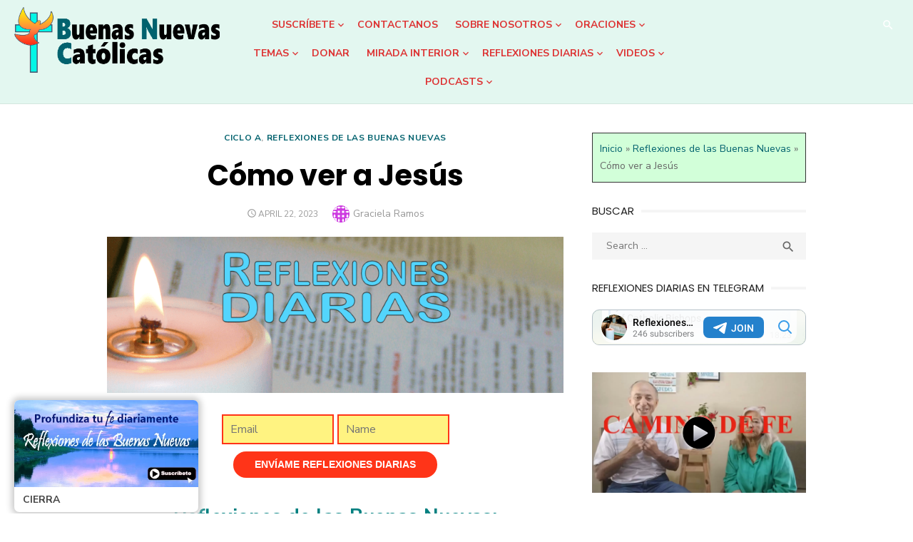

--- FILE ---
content_type: text/html; charset=UTF-8
request_url: https://buenasnuevascatolicas.org/reflexiones-de-las-buenas-nuevas/2023-04-23/
body_size: 155578
content:
<!DOCTYPE html>
<html lang="en-US">
<head>
	<meta charset="UTF-8">
	<meta name="viewport" content="width=device-width, initial-scale=1">
	<link rel="profile" href="http://gmpg.org/xfn/11">
		<link rel="pingback" href="https://buenasnuevascatolicas.org/xmlrpc.php">
		<meta name='robots' content='index, follow, max-image-preview:large, max-snippet:-1, max-video-preview:-1' />

            <script data-no-defer="1" data-ezscrex="false" data-cfasync="false" data-pagespeed-no-defer data-cookieconsent="ignore">
                var ctPublicFunctions = {"_ajax_nonce":"435905b689","_rest_nonce":"378ecbc1f4","_ajax_url":"\/wp-admin\/admin-ajax.php","_rest_url":"https:\/\/buenasnuevascatolicas.org\/wp-json\/","data__cookies_type":"none","data__ajax_type":"rest","data__bot_detector_enabled":"1","data__frontend_data_log_enabled":1,"cookiePrefix":"","wprocket_detected":false,"host_url":"buenasnuevascatolicas.org","text__ee_click_to_select":"Click to select the whole data","text__ee_original_email":"The complete one is","text__ee_got_it":"Got it","text__ee_blocked":"Blocked","text__ee_cannot_connect":"Cannot connect","text__ee_cannot_decode":"Can not decode email. Unknown reason","text__ee_email_decoder":"CleanTalk email decoder","text__ee_wait_for_decoding":"The magic is on the way!","text__ee_decoding_process":"Please wait a few seconds while we decode the contact data."}
            </script>
        
            <script data-no-defer="1" data-ezscrex="false" data-cfasync="false" data-pagespeed-no-defer data-cookieconsent="ignore">
                var ctPublic = {"_ajax_nonce":"435905b689","settings__forms__check_internal":"0","settings__forms__check_external":"0","settings__forms__force_protection":"0","settings__forms__search_test":"1","settings__forms__wc_add_to_cart":"0","settings__data__bot_detector_enabled":"1","settings__sfw__anti_crawler":0,"blog_home":"https:\/\/buenasnuevascatolicas.org\/","pixel__setting":"3","pixel__enabled":true,"pixel__url":null,"data__email_check_before_post":"1","data__email_check_exist_post":"1","data__cookies_type":"none","data__key_is_ok":true,"data__visible_fields_required":true,"wl_brandname":"Anti-Spam by CleanTalk","wl_brandname_short":"CleanTalk","ct_checkjs_key":"c7e1a15bef7ee86770e92ff8296f068134187180d514575c2953db3a48196892","emailEncoderPassKey":"5f88ede9512a1ef0e343c69b197cf1a0","bot_detector_forms_excluded":"W10=","advancedCacheExists":false,"varnishCacheExists":false,"wc_ajax_add_to_cart":false,"theRealPerson":{"phrases":{"trpHeading":"The Real Person Badge!","trpContent1":"The commenter acts as a real person and verified as not a bot.","trpContent2":" Anti-Spam by CleanTalk","trpContentLearnMore":"Learn more"},"trpContentLink":"https:\/\/cleantalk.org\/help\/the-real-person?utm_id=&amp;utm_term=&amp;utm_source=admin_side&amp;utm_medium=trp_badge&amp;utm_content=trp_badge_link_click&amp;utm_campaign=apbct_links","imgPersonUrl":"https:\/\/buenasnuevascatolicas.org\/wp-content\/plugins\/cleantalk-spam-protect\/css\/images\/real_user.svg","imgShieldUrl":"https:\/\/buenasnuevascatolicas.org\/wp-content\/plugins\/cleantalk-spam-protect\/css\/images\/shield.svg"}}
            </script>
        <!-- Jetpack Site Verification Tags -->
<meta name="google-site-verification" content="hZ6NWrGpQoHAOXOOb4pTmqmGeQLl7eZZaF1NComYntA" />
<meta name="msvalidate.01" content="3B92C83A2D58981CDDB686E9E6FFAABC" />

	<!-- This site is optimized with the Yoast SEO Premium plugin v26.7 (Yoast SEO v26.8) - https://yoast.com/product/yoast-seo-premium-wordpress/ -->
	<title>Cómo ver a Jesús - Buenas Nuevas Católicas</title>
	<meta name="description" content="3er. Domingo de Pascua: Sabemos más allá de toda duda que Jesús resucitado está verdaderamente presente en la Eucaristía." />
	<link rel="canonical" href="https://buenasnuevascatolicas.org/reflexiones-de-las-buenas-nuevas/2023-04-23/" />
	<meta property="og:locale" content="en_US" />
	<meta property="og:type" content="article" />
	<meta property="og:title" content="Cómo ver a Jesús" />
	<meta property="og:description" content="3er. Domingo de Pascua: Sabemos más allá de toda duda que Jesús resucitado está verdaderamente presente en la Eucaristía." />
	<meta property="og:url" content="https://buenasnuevascatolicas.org/reflexiones-de-las-buenas-nuevas/2023-04-23/" />
	<meta property="og:site_name" content="Buenas Nuevas Católicas" />
	<meta property="article:published_time" content="2023-04-22T15:00:26+00:00" />
	<meta property="og:image" content="https://buenasnuevascatolicas.org/wp-content/uploads/2022/11/Reflexiones-Diarias.png" />
	<meta property="og:image:width" content="1160" />
	<meta property="og:image:height" content="274" />
	<meta property="og:image:type" content="image/png" />
	<meta name="author" content="Graciela Ramos" />
	<meta name="twitter:card" content="summary_large_image" />
	<meta name="twitter:label1" content="Written by" />
	<meta name="twitter:data1" content="Graciela Ramos" />
	<meta name="twitter:label2" content="Est. reading time" />
	<meta name="twitter:data2" content="4 minutes" />
	<script type="application/ld+json" class="yoast-schema-graph">{"@context":"https://schema.org","@graph":[{"@type":"Article","@id":"https://buenasnuevascatolicas.org/reflexiones-de-las-buenas-nuevas/2023-04-23/#article","isPartOf":{"@id":"https://buenasnuevascatolicas.org/reflexiones-de-las-buenas-nuevas/2023-04-23/"},"author":{"name":"Graciela Ramos","@id":"https://buenasnuevascatolicas.org/#/schema/person/975af6465423124d02bbb566c79b117f"},"headline":"Cómo ver a Jesús","datePublished":"2023-04-22T15:00:26+00:00","mainEntityOfPage":{"@id":"https://buenasnuevascatolicas.org/reflexiones-de-las-buenas-nuevas/2023-04-23/"},"wordCount":620,"commentCount":0,"publisher":{"@id":"https://buenasnuevascatolicas.org/#organization"},"image":{"@id":"https://buenasnuevascatolicas.org/reflexiones-de-las-buenas-nuevas/2023-04-23/#primaryimage"},"thumbnailUrl":"https://buenasnuevascatolicas.org/wp-content/uploads/2022/11/Reflexiones-Diarias.png","articleSection":["Ciclo A","Reflexiones de las Buenas Nuevas"],"inLanguage":"en-US","potentialAction":[{"@type":"CommentAction","name":"Comment","target":["https://buenasnuevascatolicas.org/reflexiones-de-las-buenas-nuevas/2023-04-23/#respond"]}]},{"@type":"WebPage","@id":"https://buenasnuevascatolicas.org/reflexiones-de-las-buenas-nuevas/2023-04-23/","url":"https://buenasnuevascatolicas.org/reflexiones-de-las-buenas-nuevas/2023-04-23/","name":"Cómo ver a Jesús - Buenas Nuevas Católicas","isPartOf":{"@id":"https://buenasnuevascatolicas.org/#website"},"primaryImageOfPage":{"@id":"https://buenasnuevascatolicas.org/reflexiones-de-las-buenas-nuevas/2023-04-23/#primaryimage"},"image":{"@id":"https://buenasnuevascatolicas.org/reflexiones-de-las-buenas-nuevas/2023-04-23/#primaryimage"},"thumbnailUrl":"https://buenasnuevascatolicas.org/wp-content/uploads/2022/11/Reflexiones-Diarias.png","datePublished":"2023-04-22T15:00:26+00:00","description":"3er. Domingo de Pascua: Sabemos más allá de toda duda que Jesús resucitado está verdaderamente presente en la Eucaristía.","breadcrumb":{"@id":"https://buenasnuevascatolicas.org/reflexiones-de-las-buenas-nuevas/2023-04-23/#breadcrumb"},"inLanguage":"en-US","potentialAction":[{"@type":"ReadAction","target":["https://buenasnuevascatolicas.org/reflexiones-de-las-buenas-nuevas/2023-04-23/"]}]},{"@type":"ImageObject","inLanguage":"en-US","@id":"https://buenasnuevascatolicas.org/reflexiones-de-las-buenas-nuevas/2023-04-23/#primaryimage","url":"https://buenasnuevascatolicas.org/wp-content/uploads/2022/11/Reflexiones-Diarias.png","contentUrl":"https://buenasnuevascatolicas.org/wp-content/uploads/2022/11/Reflexiones-Diarias.png","width":1160,"height":274,"caption":"Reflexiones Diarias"},{"@type":"BreadcrumbList","@id":"https://buenasnuevascatolicas.org/reflexiones-de-las-buenas-nuevas/2023-04-23/#breadcrumb","itemListElement":[{"@type":"ListItem","position":1,"name":"Inicio","item":"https://buenasnuevascatolicas.org/"},{"@type":"ListItem","position":2,"name":"Reflexiones de las Buenas Nuevas","item":"https://buenasnuevascatolicas.org/category/reflexiones-de-las-buenas-nuevas/"},{"@type":"ListItem","position":3,"name":"Cómo ver a Jesús"}]},{"@type":"WebSite","@id":"https://buenasnuevascatolicas.org/#website","url":"https://buenasnuevascatolicas.org/","name":"Buenas Nuevas Católicas","description":"","publisher":{"@id":"https://buenasnuevascatolicas.org/#organization"},"alternateName":"BNC","potentialAction":[{"@type":"SearchAction","target":{"@type":"EntryPoint","urlTemplate":"https://buenasnuevascatolicas.org/?s={search_term_string}"},"query-input":{"@type":"PropertyValueSpecification","valueRequired":true,"valueName":"search_term_string"}}],"inLanguage":"en-US"},{"@type":"Organization","@id":"https://buenasnuevascatolicas.org/#organization","name":"Buenas Nuevas Católicas","url":"https://buenasnuevascatolicas.org/","logo":{"@type":"ImageObject","inLanguage":"en-US","@id":"https://buenasnuevascatolicas.org/#/schema/logo/image/","url":"https://buenasnuevascatolicas.org/wp-content/uploads/2022/11/Buenas-Nuevas-Catolicas-logo.png","contentUrl":"https://buenasnuevascatolicas.org/wp-content/uploads/2022/11/Buenas-Nuevas-Catolicas-logo.png","width":980,"height":315,"caption":"Buenas Nuevas Católicas"},"image":{"@id":"https://buenasnuevascatolicas.org/#/schema/logo/image/"}},{"@type":"Person","@id":"https://buenasnuevascatolicas.org/#/schema/person/975af6465423124d02bbb566c79b117f","name":"Graciela Ramos","image":{"@type":"ImageObject","inLanguage":"en-US","@id":"https://buenasnuevascatolicas.org/#/schema/person/image/","url":"https://secure.gravatar.com/avatar/763453f44043c3df0fdaaf4ebd9528a59a77219e2eada1a2843bad10df6e1144?s=96&d=identicon&r=g","contentUrl":"https://secure.gravatar.com/avatar/763453f44043c3df0fdaaf4ebd9528a59a77219e2eada1a2843bad10df6e1144?s=96&d=identicon&r=g","caption":"Graciela Ramos"},"url":"https://buenasnuevascatolicas.org/author/gramosmabelribot/"}]}</script>
	<!-- / Yoast SEO Premium plugin. -->


<link rel='dns-prefetch' href='//fd.cleantalk.org' />
<link rel='dns-prefetch' href='//www.google.com' />
<link rel='dns-prefetch' href='//stats.wp.com' />
<link rel='dns-prefetch' href='//fonts.googleapis.com' />
<link rel='dns-prefetch' href='//v0.wordpress.com' />
<link href='https://fonts.gstatic.com' crossorigin rel='preconnect' />
<link rel="alternate" type="application/rss+xml" title="Buenas Nuevas Católicas &raquo; Feed" href="https://buenasnuevascatolicas.org/feed/" />
<link rel="alternate" title="oEmbed (JSON)" type="application/json+oembed" href="https://buenasnuevascatolicas.org/wp-json/oembed/1.0/embed?url=https%3A%2F%2Fbuenasnuevascatolicas.org%2Freflexiones-de-las-buenas-nuevas%2F2023-04-23%2F" />
<link rel="alternate" title="oEmbed (XML)" type="text/xml+oembed" href="https://buenasnuevascatolicas.org/wp-json/oembed/1.0/embed?url=https%3A%2F%2Fbuenasnuevascatolicas.org%2Freflexiones-de-las-buenas-nuevas%2F2023-04-23%2F&#038;format=xml" />
<style id='wp-img-auto-sizes-contain-inline-css' type='text/css'>
img:is([sizes=auto i],[sizes^="auto," i]){contain-intrinsic-size:3000px 1500px}
/*# sourceURL=wp-img-auto-sizes-contain-inline-css */
</style>
<link rel='stylesheet' id='scap.flashblock-css' href='https://buenasnuevascatolicas.org/wp-content/plugins/compact-wp-audio-player/css/flashblock.css?ver=6.9' type='text/css' media='all' />
<link rel='stylesheet' id='scap.player-css' href='https://buenasnuevascatolicas.org/wp-content/plugins/compact-wp-audio-player/css/player.css?ver=6.9' type='text/css' media='all' />
<link rel='stylesheet' id='jetpack_related-posts-css' href='https://buenasnuevascatolicas.org/wp-content/plugins/jetpack/modules/related-posts/related-posts.css?ver=20240116' type='text/css' media='all' />
<link rel='stylesheet' id='pt-cv-public-style-css' href='https://buenasnuevascatolicas.org/wp-content/plugins/content-views-query-and-display-post-page/public/assets/css/cv.css?ver=4.2.1' type='text/css' media='all' />
<link rel='stylesheet' id='wp-block-library-css' href='https://buenasnuevascatolicas.org/wp-includes/css/dist/block-library/style.min.css?ver=6.9' type='text/css' media='all' />
<style id='global-styles-inline-css' type='text/css'>
:root{--wp--preset--aspect-ratio--square: 1;--wp--preset--aspect-ratio--4-3: 4/3;--wp--preset--aspect-ratio--3-4: 3/4;--wp--preset--aspect-ratio--3-2: 3/2;--wp--preset--aspect-ratio--2-3: 2/3;--wp--preset--aspect-ratio--16-9: 16/9;--wp--preset--aspect-ratio--9-16: 9/16;--wp--preset--color--black: #000000;--wp--preset--color--cyan-bluish-gray: #abb8c3;--wp--preset--color--white: #ffffff;--wp--preset--color--pale-pink: #f78da7;--wp--preset--color--vivid-red: #cf2e2e;--wp--preset--color--luminous-vivid-orange: #ff6900;--wp--preset--color--luminous-vivid-amber: #fcb900;--wp--preset--color--light-green-cyan: #7bdcb5;--wp--preset--color--vivid-green-cyan: #00d084;--wp--preset--color--pale-cyan-blue: #8ed1fc;--wp--preset--color--vivid-cyan-blue: #0693e3;--wp--preset--color--vivid-purple: #9b51e0;--wp--preset--color--dark-gray: #222222;--wp--preset--color--medium-gray: #444444;--wp--preset--color--light-gray: #888888;--wp--preset--color--accent: #02626e;--wp--preset--gradient--vivid-cyan-blue-to-vivid-purple: linear-gradient(135deg,rgb(6,147,227) 0%,rgb(155,81,224) 100%);--wp--preset--gradient--light-green-cyan-to-vivid-green-cyan: linear-gradient(135deg,rgb(122,220,180) 0%,rgb(0,208,130) 100%);--wp--preset--gradient--luminous-vivid-amber-to-luminous-vivid-orange: linear-gradient(135deg,rgb(252,185,0) 0%,rgb(255,105,0) 100%);--wp--preset--gradient--luminous-vivid-orange-to-vivid-red: linear-gradient(135deg,rgb(255,105,0) 0%,rgb(207,46,46) 100%);--wp--preset--gradient--very-light-gray-to-cyan-bluish-gray: linear-gradient(135deg,rgb(238,238,238) 0%,rgb(169,184,195) 100%);--wp--preset--gradient--cool-to-warm-spectrum: linear-gradient(135deg,rgb(74,234,220) 0%,rgb(151,120,209) 20%,rgb(207,42,186) 40%,rgb(238,44,130) 60%,rgb(251,105,98) 80%,rgb(254,248,76) 100%);--wp--preset--gradient--blush-light-purple: linear-gradient(135deg,rgb(255,206,236) 0%,rgb(152,150,240) 100%);--wp--preset--gradient--blush-bordeaux: linear-gradient(135deg,rgb(254,205,165) 0%,rgb(254,45,45) 50%,rgb(107,0,62) 100%);--wp--preset--gradient--luminous-dusk: linear-gradient(135deg,rgb(255,203,112) 0%,rgb(199,81,192) 50%,rgb(65,88,208) 100%);--wp--preset--gradient--pale-ocean: linear-gradient(135deg,rgb(255,245,203) 0%,rgb(182,227,212) 50%,rgb(51,167,181) 100%);--wp--preset--gradient--electric-grass: linear-gradient(135deg,rgb(202,248,128) 0%,rgb(113,206,126) 100%);--wp--preset--gradient--midnight: linear-gradient(135deg,rgb(2,3,129) 0%,rgb(40,116,252) 100%);--wp--preset--font-size--small: 14px;--wp--preset--font-size--medium: 18px;--wp--preset--font-size--large: 20px;--wp--preset--font-size--x-large: 32px;--wp--preset--font-size--normal: 16px;--wp--preset--font-size--larger: 24px;--wp--preset--font-size--huge: 48px;--wp--preset--spacing--20: 0.44rem;--wp--preset--spacing--30: 0.67rem;--wp--preset--spacing--40: 1rem;--wp--preset--spacing--50: 1.5rem;--wp--preset--spacing--60: 2.25rem;--wp--preset--spacing--70: 3.38rem;--wp--preset--spacing--80: 5.06rem;--wp--preset--shadow--natural: 6px 6px 9px rgba(0, 0, 0, 0.2);--wp--preset--shadow--deep: 12px 12px 50px rgba(0, 0, 0, 0.4);--wp--preset--shadow--sharp: 6px 6px 0px rgba(0, 0, 0, 0.2);--wp--preset--shadow--outlined: 6px 6px 0px -3px rgb(255, 255, 255), 6px 6px rgb(0, 0, 0);--wp--preset--shadow--crisp: 6px 6px 0px rgb(0, 0, 0);}:root { --wp--style--global--content-size: 760px;--wp--style--global--wide-size: 1160px; }:where(body) { margin: 0; }.wp-site-blocks > .alignleft { float: left; margin-right: 2em; }.wp-site-blocks > .alignright { float: right; margin-left: 2em; }.wp-site-blocks > .aligncenter { justify-content: center; margin-left: auto; margin-right: auto; }:where(.wp-site-blocks) > * { margin-block-start: 20px; margin-block-end: 0; }:where(.wp-site-blocks) > :first-child { margin-block-start: 0; }:where(.wp-site-blocks) > :last-child { margin-block-end: 0; }:root { --wp--style--block-gap: 20px; }:root :where(.is-layout-flow) > :first-child{margin-block-start: 0;}:root :where(.is-layout-flow) > :last-child{margin-block-end: 0;}:root :where(.is-layout-flow) > *{margin-block-start: 20px;margin-block-end: 0;}:root :where(.is-layout-constrained) > :first-child{margin-block-start: 0;}:root :where(.is-layout-constrained) > :last-child{margin-block-end: 0;}:root :where(.is-layout-constrained) > *{margin-block-start: 20px;margin-block-end: 0;}:root :where(.is-layout-flex){gap: 20px;}:root :where(.is-layout-grid){gap: 20px;}.is-layout-flow > .alignleft{float: left;margin-inline-start: 0;margin-inline-end: 2em;}.is-layout-flow > .alignright{float: right;margin-inline-start: 2em;margin-inline-end: 0;}.is-layout-flow > .aligncenter{margin-left: auto !important;margin-right: auto !important;}.is-layout-constrained > .alignleft{float: left;margin-inline-start: 0;margin-inline-end: 2em;}.is-layout-constrained > .alignright{float: right;margin-inline-start: 2em;margin-inline-end: 0;}.is-layout-constrained > .aligncenter{margin-left: auto !important;margin-right: auto !important;}.is-layout-constrained > :where(:not(.alignleft):not(.alignright):not(.alignfull)){max-width: var(--wp--style--global--content-size);margin-left: auto !important;margin-right: auto !important;}.is-layout-constrained > .alignwide{max-width: var(--wp--style--global--wide-size);}body .is-layout-flex{display: flex;}.is-layout-flex{flex-wrap: wrap;align-items: center;}.is-layout-flex > :is(*, div){margin: 0;}body .is-layout-grid{display: grid;}.is-layout-grid > :is(*, div){margin: 0;}body{color: #222;font-family: Nunito Sans, -apple-system, BlinkMacSystemFont, Segoe UI, Roboto, Oxygen-Sans, Ubuntu, Cantarell, Helvetica Neue, sans-serif;font-size: 18px;line-height: 1.75;padding-top: 0px;padding-right: 0px;padding-bottom: 0px;padding-left: 0px;}a:where(:not(.wp-element-button)){text-decoration: underline;}h1, h2, h3, h4, h5, h6{color: #000;font-family: Poppins, -apple-system, BlinkMacSystemFont, Segoe UI, Roboto, Oxygen-Sans, Ubuntu, Cantarell, Helvetica Neue, sans-serif;}:root :where(.wp-element-button, .wp-block-button__link){background-color: #222;border-radius: 128px;border-width: 0;color: #fff;font-family: inherit;font-size: inherit;font-style: inherit;font-weight: inherit;letter-spacing: inherit;line-height: inherit;padding-top: 6px;padding-right: 20px;padding-bottom: 6px;padding-left: 20px;text-decoration: none;text-transform: inherit;}.has-black-color{color: var(--wp--preset--color--black) !important;}.has-cyan-bluish-gray-color{color: var(--wp--preset--color--cyan-bluish-gray) !important;}.has-white-color{color: var(--wp--preset--color--white) !important;}.has-pale-pink-color{color: var(--wp--preset--color--pale-pink) !important;}.has-vivid-red-color{color: var(--wp--preset--color--vivid-red) !important;}.has-luminous-vivid-orange-color{color: var(--wp--preset--color--luminous-vivid-orange) !important;}.has-luminous-vivid-amber-color{color: var(--wp--preset--color--luminous-vivid-amber) !important;}.has-light-green-cyan-color{color: var(--wp--preset--color--light-green-cyan) !important;}.has-vivid-green-cyan-color{color: var(--wp--preset--color--vivid-green-cyan) !important;}.has-pale-cyan-blue-color{color: var(--wp--preset--color--pale-cyan-blue) !important;}.has-vivid-cyan-blue-color{color: var(--wp--preset--color--vivid-cyan-blue) !important;}.has-vivid-purple-color{color: var(--wp--preset--color--vivid-purple) !important;}.has-dark-gray-color{color: var(--wp--preset--color--dark-gray) !important;}.has-medium-gray-color{color: var(--wp--preset--color--medium-gray) !important;}.has-light-gray-color{color: var(--wp--preset--color--light-gray) !important;}.has-accent-color{color: var(--wp--preset--color--accent) !important;}.has-black-background-color{background-color: var(--wp--preset--color--black) !important;}.has-cyan-bluish-gray-background-color{background-color: var(--wp--preset--color--cyan-bluish-gray) !important;}.has-white-background-color{background-color: var(--wp--preset--color--white) !important;}.has-pale-pink-background-color{background-color: var(--wp--preset--color--pale-pink) !important;}.has-vivid-red-background-color{background-color: var(--wp--preset--color--vivid-red) !important;}.has-luminous-vivid-orange-background-color{background-color: var(--wp--preset--color--luminous-vivid-orange) !important;}.has-luminous-vivid-amber-background-color{background-color: var(--wp--preset--color--luminous-vivid-amber) !important;}.has-light-green-cyan-background-color{background-color: var(--wp--preset--color--light-green-cyan) !important;}.has-vivid-green-cyan-background-color{background-color: var(--wp--preset--color--vivid-green-cyan) !important;}.has-pale-cyan-blue-background-color{background-color: var(--wp--preset--color--pale-cyan-blue) !important;}.has-vivid-cyan-blue-background-color{background-color: var(--wp--preset--color--vivid-cyan-blue) !important;}.has-vivid-purple-background-color{background-color: var(--wp--preset--color--vivid-purple) !important;}.has-dark-gray-background-color{background-color: var(--wp--preset--color--dark-gray) !important;}.has-medium-gray-background-color{background-color: var(--wp--preset--color--medium-gray) !important;}.has-light-gray-background-color{background-color: var(--wp--preset--color--light-gray) !important;}.has-accent-background-color{background-color: var(--wp--preset--color--accent) !important;}.has-black-border-color{border-color: var(--wp--preset--color--black) !important;}.has-cyan-bluish-gray-border-color{border-color: var(--wp--preset--color--cyan-bluish-gray) !important;}.has-white-border-color{border-color: var(--wp--preset--color--white) !important;}.has-pale-pink-border-color{border-color: var(--wp--preset--color--pale-pink) !important;}.has-vivid-red-border-color{border-color: var(--wp--preset--color--vivid-red) !important;}.has-luminous-vivid-orange-border-color{border-color: var(--wp--preset--color--luminous-vivid-orange) !important;}.has-luminous-vivid-amber-border-color{border-color: var(--wp--preset--color--luminous-vivid-amber) !important;}.has-light-green-cyan-border-color{border-color: var(--wp--preset--color--light-green-cyan) !important;}.has-vivid-green-cyan-border-color{border-color: var(--wp--preset--color--vivid-green-cyan) !important;}.has-pale-cyan-blue-border-color{border-color: var(--wp--preset--color--pale-cyan-blue) !important;}.has-vivid-cyan-blue-border-color{border-color: var(--wp--preset--color--vivid-cyan-blue) !important;}.has-vivid-purple-border-color{border-color: var(--wp--preset--color--vivid-purple) !important;}.has-dark-gray-border-color{border-color: var(--wp--preset--color--dark-gray) !important;}.has-medium-gray-border-color{border-color: var(--wp--preset--color--medium-gray) !important;}.has-light-gray-border-color{border-color: var(--wp--preset--color--light-gray) !important;}.has-accent-border-color{border-color: var(--wp--preset--color--accent) !important;}.has-vivid-cyan-blue-to-vivid-purple-gradient-background{background: var(--wp--preset--gradient--vivid-cyan-blue-to-vivid-purple) !important;}.has-light-green-cyan-to-vivid-green-cyan-gradient-background{background: var(--wp--preset--gradient--light-green-cyan-to-vivid-green-cyan) !important;}.has-luminous-vivid-amber-to-luminous-vivid-orange-gradient-background{background: var(--wp--preset--gradient--luminous-vivid-amber-to-luminous-vivid-orange) !important;}.has-luminous-vivid-orange-to-vivid-red-gradient-background{background: var(--wp--preset--gradient--luminous-vivid-orange-to-vivid-red) !important;}.has-very-light-gray-to-cyan-bluish-gray-gradient-background{background: var(--wp--preset--gradient--very-light-gray-to-cyan-bluish-gray) !important;}.has-cool-to-warm-spectrum-gradient-background{background: var(--wp--preset--gradient--cool-to-warm-spectrum) !important;}.has-blush-light-purple-gradient-background{background: var(--wp--preset--gradient--blush-light-purple) !important;}.has-blush-bordeaux-gradient-background{background: var(--wp--preset--gradient--blush-bordeaux) !important;}.has-luminous-dusk-gradient-background{background: var(--wp--preset--gradient--luminous-dusk) !important;}.has-pale-ocean-gradient-background{background: var(--wp--preset--gradient--pale-ocean) !important;}.has-electric-grass-gradient-background{background: var(--wp--preset--gradient--electric-grass) !important;}.has-midnight-gradient-background{background: var(--wp--preset--gradient--midnight) !important;}.has-small-font-size{font-size: var(--wp--preset--font-size--small) !important;}.has-medium-font-size{font-size: var(--wp--preset--font-size--medium) !important;}.has-large-font-size{font-size: var(--wp--preset--font-size--large) !important;}.has-x-large-font-size{font-size: var(--wp--preset--font-size--x-large) !important;}.has-normal-font-size{font-size: var(--wp--preset--font-size--normal) !important;}.has-larger-font-size{font-size: var(--wp--preset--font-size--larger) !important;}.has-huge-font-size{font-size: var(--wp--preset--font-size--huge) !important;}
/*# sourceURL=global-styles-inline-css */
</style>

<link rel='stylesheet' id='wptelegram_widget-public-0-css' href='https://buenasnuevascatolicas.org/wp-content/plugins/wptelegram-widget/assets/build/dist/public-DEib7km8.css' type='text/css' media='all' />
<link rel='stylesheet' id='wp-components-css' href='https://buenasnuevascatolicas.org/wp-includes/css/dist/components/style.min.css?ver=6.9' type='text/css' media='all' />
<link rel='stylesheet' id='wptelegram_widget-blocks-0-css' href='https://buenasnuevascatolicas.org/wp-content/plugins/wptelegram-widget/assets/build/dist/blocks-C9ogPNk6.css' type='text/css' media='all' />
<style id='wptelegram_widget-blocks-0-inline-css' type='text/css'>
:root {--wptelegram-widget-join-link-bg-color: #c23737;--wptelegram-widget-join-link-color: #fff}
/*# sourceURL=wptelegram_widget-blocks-0-inline-css */
</style>
<link rel='stylesheet' id='cleantalk-public-css-css' href='https://buenasnuevascatolicas.org/wp-content/plugins/cleantalk-spam-protect/css/cleantalk-public.min.css?ver=6.70.1_1768611625' type='text/css' media='all' />
<link rel='stylesheet' id='cleantalk-email-decoder-css-css' href='https://buenasnuevascatolicas.org/wp-content/plugins/cleantalk-spam-protect/css/cleantalk-email-decoder.min.css?ver=6.70.1_1768611625' type='text/css' media='all' />
<link rel='stylesheet' id='cleantalk-trp-css-css' href='https://buenasnuevascatolicas.org/wp-content/plugins/cleantalk-spam-protect/css/cleantalk-trp.min.css?ver=6.70.1_1768611625' type='text/css' media='all' />
<link rel='stylesheet' id='page-list-style-css' href='https://buenasnuevascatolicas.org/wp-content/plugins/page-list/css/page-list.css?ver=5.9' type='text/css' media='all' />
<link rel='stylesheet' id='pdfprnt_frontend-css' href='https://buenasnuevascatolicas.org/wp-content/plugins/pdf-print/css/frontend.css?ver=2.4.6' type='text/css' media='all' />
<link rel='stylesheet' id='theme.css-css' href='https://buenasnuevascatolicas.org/wp-content/plugins/popup-builder/public/css/theme.css?ver=4.4.3' type='text/css' media='all' />
<link rel='stylesheet' id='type-fonts-css' href='https://fonts.googleapis.com/css?family=Nunito+Sans%3A400%2C700%2C300%2C400italic%2C700italic%7CPoppins%3A400%2C700&#038;subset=latin%2Clatin-ext&#038;display=swap' type='text/css' media='all' />
<link rel='stylesheet' id='type-material-icons-css' href='https://fonts.googleapis.com/icon?family=Material+Icons&#038;display=swap' type='text/css' media='all' />
<link rel='stylesheet' id='type-style-css' href='https://buenasnuevascatolicas.org/wp-content/themes/type/style.css?ver=1.1.7' type='text/css' media='all' />
<style id='type-style-inline-css' type='text/css'>

	.site-logo {max-width: none;}
	.site-logo .custom-logo-link {
		display: inline-block;
		line-height: 1;
	}
		.site-logo .custom-logo-link {max-width: 350px;}
		@media screen and (min-width: 720px) {
		.site-logo .custom-logo-link {max-width: 500px;}
		}.header-image {padding-top: 20px;padding-bottom: 20px;}
		a, a:hover, .site-info a:hover, .entry-content .has-accent-color,
		.site-credits a:hover, .widget a:hover, .widget-area ul li a:hover, .comment-metadata a:hover, .entry-header .comments-link a:hover,
		.site-title a:hover, .entry-title a:hover, .category-title a:hover, .entry-footer .material-icons, .posts-navigation a:hover, .large-post .read-more,
		.main-navigation li:hover > a, .main-navigation li:focus > a,
		.main-navigation .current_page_item > a, .main-navigation .current-menu-item > a,
		.dropdown-toggle:hover, .dropdown-toggle:focus, .site-footer .col-12 #sb_instagram .sbi_follow_btn a:hover {
		color: #02626e;
		}
		button, input[type='button'], input[type='reset'], input[type='submit'], .entry-content .has-accent-background-color,
		.large-post .read-more:hover, .sidebar .widget_tag_cloud a:hover, .reply a:hover, .main-navigation > ul > li.current-menu-item:before {
		background-color: #02626e;
		}
		blockquote {border-left-color: #02626e;}
		.large-post .read-more, .reply a, .posts-loop .entry-thumbnail:hover img, .list-vertical .entry-thumbnail:hover {
		border-color: #02626e;
		}
		.format-audio .entry-thumbnail:after, .format-gallery .entry-thumbnail:after, .format-image .entry-thumbnail:after, .format-quote .entry-thumbnail:after, .format-video .entry-thumbnail:after {
		border-top-color: #02626e;
		}.site-description {color: #02626e;}
		@media screen and (min-width: 960px) {
		.main-navigation > ul > li > a {color: #dd3333;}
		}
		@media screen and (min-width: 960px) {
		.main-navigation > ul > li:hover > a, .main-navigation > ul > li:focus > a,
		.main-navigation > ul > li.current_page_item > a, .main-navigation > ul > li.current-menu-item > a {color: #ff0000;}
		.main-navigation > ul > li.current-menu-item:before {background-color: #ff0000;}
		}
		@media screen and (min-width: 960px) {
		.top-search-button {color: #ffffff;}
		.top-search-button:hover {opacity: .7;}
		}.site-header {background-color: #e3f7f0;}
		@media screen and (min-width: 960px) {
		.main-navbar {background-color: #6b6b6b;}
		}
/*# sourceURL=type-style-inline-css */
</style>
<link rel='stylesheet' id='type-social-icons-css' href='https://buenasnuevascatolicas.org/wp-content/themes/type/assets/css/social-icons.css?ver=1.0.0' type='text/css' media='all' />
<link rel='stylesheet' id='wpdiscuz-frontend-css-css' href='https://buenasnuevascatolicas.org/wp-content/plugins/wpdiscuz/themes/default/style.css?ver=7.6.45' type='text/css' media='all' />
<style id='wpdiscuz-frontend-css-inline-css' type='text/css'>
 #wpdcom .wpd-blog-administrator .wpd-comment-label{color:#ffffff;background-color:#00B38F;border:none}#wpdcom .wpd-blog-administrator .wpd-comment-author, #wpdcom .wpd-blog-administrator .wpd-comment-author a{color:#00B38F}#wpdcom.wpd-layout-1 .wpd-comment .wpd-blog-administrator .wpd-avatar img{border-color:#00B38F}#wpdcom.wpd-layout-2 .wpd-comment.wpd-reply .wpd-comment-wrap.wpd-blog-administrator{border-left:3px solid #00B38F}#wpdcom.wpd-layout-2 .wpd-comment .wpd-blog-administrator .wpd-avatar img{border-bottom-color:#00B38F}#wpdcom.wpd-layout-3 .wpd-blog-administrator .wpd-comment-subheader{border-top:1px dashed #00B38F}#wpdcom.wpd-layout-3 .wpd-reply .wpd-blog-administrator .wpd-comment-right{border-left:1px solid #00B38F}#wpdcom .wpd-blog-editor .wpd-comment-label{color:#ffffff;background-color:#00B38F;border:none}#wpdcom .wpd-blog-editor .wpd-comment-author, #wpdcom .wpd-blog-editor .wpd-comment-author a{color:#00B38F}#wpdcom.wpd-layout-1 .wpd-comment .wpd-blog-editor .wpd-avatar img{border-color:#00B38F}#wpdcom.wpd-layout-2 .wpd-comment.wpd-reply .wpd-comment-wrap.wpd-blog-editor{border-left:3px solid #00B38F}#wpdcom.wpd-layout-2 .wpd-comment .wpd-blog-editor .wpd-avatar img{border-bottom-color:#00B38F}#wpdcom.wpd-layout-3 .wpd-blog-editor .wpd-comment-subheader{border-top:1px dashed #00B38F}#wpdcom.wpd-layout-3 .wpd-reply .wpd-blog-editor .wpd-comment-right{border-left:1px solid #00B38F}#wpdcom .wpd-blog-author .wpd-comment-label{color:#ffffff;background-color:#00B38F;border:none}#wpdcom .wpd-blog-author .wpd-comment-author, #wpdcom .wpd-blog-author .wpd-comment-author a{color:#00B38F}#wpdcom.wpd-layout-1 .wpd-comment .wpd-blog-author .wpd-avatar img{border-color:#00B38F}#wpdcom.wpd-layout-2 .wpd-comment .wpd-blog-author .wpd-avatar img{border-bottom-color:#00B38F}#wpdcom.wpd-layout-3 .wpd-blog-author .wpd-comment-subheader{border-top:1px dashed #00B38F}#wpdcom.wpd-layout-3 .wpd-reply .wpd-blog-author .wpd-comment-right{border-left:1px solid #00B38F}#wpdcom .wpd-blog-contributor .wpd-comment-label{color:#ffffff;background-color:#00B38F;border:none}#wpdcom .wpd-blog-contributor .wpd-comment-author, #wpdcom .wpd-blog-contributor .wpd-comment-author a{color:#00B38F}#wpdcom.wpd-layout-1 .wpd-comment .wpd-blog-contributor .wpd-avatar img{border-color:#00B38F}#wpdcom.wpd-layout-2 .wpd-comment .wpd-blog-contributor .wpd-avatar img{border-bottom-color:#00B38F}#wpdcom.wpd-layout-3 .wpd-blog-contributor .wpd-comment-subheader{border-top:1px dashed #00B38F}#wpdcom.wpd-layout-3 .wpd-reply .wpd-blog-contributor .wpd-comment-right{border-left:1px solid #00B38F}#wpdcom .wpd-blog-subscriber .wpd-comment-label{color:#ffffff;background-color:#00B38F;border:none}#wpdcom .wpd-blog-subscriber .wpd-comment-author, #wpdcom .wpd-blog-subscriber .wpd-comment-author a{color:#00B38F}#wpdcom.wpd-layout-2 .wpd-comment .wpd-blog-subscriber .wpd-avatar img{border-bottom-color:#00B38F}#wpdcom.wpd-layout-3 .wpd-blog-subscriber .wpd-comment-subheader{border-top:1px dashed #00B38F}#wpdcom .wpd-blog-wpseo_manager .wpd-comment-label{color:#ffffff;background-color:#00B38F;border:none}#wpdcom .wpd-blog-wpseo_manager .wpd-comment-author, #wpdcom .wpd-blog-wpseo_manager .wpd-comment-author a{color:#00B38F}#wpdcom.wpd-layout-1 .wpd-comment .wpd-blog-wpseo_manager .wpd-avatar img{border-color:#00B38F}#wpdcom.wpd-layout-2 .wpd-comment .wpd-blog-wpseo_manager .wpd-avatar img{border-bottom-color:#00B38F}#wpdcom.wpd-layout-3 .wpd-blog-wpseo_manager .wpd-comment-subheader{border-top:1px dashed #00B38F}#wpdcom.wpd-layout-3 .wpd-reply .wpd-blog-wpseo_manager .wpd-comment-right{border-left:1px solid #00B38F}#wpdcom .wpd-blog-wpseo_editor .wpd-comment-label{color:#ffffff;background-color:#00B38F;border:none}#wpdcom .wpd-blog-wpseo_editor .wpd-comment-author, #wpdcom .wpd-blog-wpseo_editor .wpd-comment-author a{color:#00B38F}#wpdcom.wpd-layout-1 .wpd-comment .wpd-blog-wpseo_editor .wpd-avatar img{border-color:#00B38F}#wpdcom.wpd-layout-2 .wpd-comment .wpd-blog-wpseo_editor .wpd-avatar img{border-bottom-color:#00B38F}#wpdcom.wpd-layout-3 .wpd-blog-wpseo_editor .wpd-comment-subheader{border-top:1px dashed #00B38F}#wpdcom.wpd-layout-3 .wpd-reply .wpd-blog-wpseo_editor .wpd-comment-right{border-left:1px solid #00B38F}#wpdcom .wpd-blog-custom_permalinks_manager .wpd-comment-label{color:#ffffff;background-color:#00B38F;border:none}#wpdcom .wpd-blog-custom_permalinks_manager .wpd-comment-author, #wpdcom .wpd-blog-custom_permalinks_manager .wpd-comment-author a{color:#00B38F}#wpdcom.wpd-layout-1 .wpd-comment .wpd-blog-custom_permalinks_manager .wpd-avatar img{border-color:#00B38F}#wpdcom.wpd-layout-2 .wpd-comment .wpd-blog-custom_permalinks_manager .wpd-avatar img{border-bottom-color:#00B38F}#wpdcom.wpd-layout-3 .wpd-blog-custom_permalinks_manager .wpd-comment-subheader{border-top:1px dashed #00B38F}#wpdcom.wpd-layout-3 .wpd-reply .wpd-blog-custom_permalinks_manager .wpd-comment-right{border-left:1px solid #00B38F}#wpdcom .wpd-blog-post_author .wpd-comment-label{color:#ffffff;background-color:#00B38F;border:none}#wpdcom .wpd-blog-post_author .wpd-comment-author, #wpdcom .wpd-blog-post_author .wpd-comment-author a{color:#00B38F}#wpdcom .wpd-blog-post_author .wpd-avatar img{border-color:#00B38F}#wpdcom.wpd-layout-1 .wpd-comment .wpd-blog-post_author .wpd-avatar img{border-color:#00B38F}#wpdcom.wpd-layout-2 .wpd-comment.wpd-reply .wpd-comment-wrap.wpd-blog-post_author{border-left:3px solid #00B38F}#wpdcom.wpd-layout-2 .wpd-comment .wpd-blog-post_author .wpd-avatar img{border-bottom-color:#00B38F}#wpdcom.wpd-layout-3 .wpd-blog-post_author .wpd-comment-subheader{border-top:1px dashed #00B38F}#wpdcom.wpd-layout-3 .wpd-reply .wpd-blog-post_author .wpd-comment-right{border-left:1px solid #00B38F}#wpdcom .wpd-blog-guest .wpd-comment-label{color:#ffffff;background-color:#00B38F;border:none}#wpdcom .wpd-blog-guest .wpd-comment-author, #wpdcom .wpd-blog-guest .wpd-comment-author a{color:#00B38F}#wpdcom.wpd-layout-3 .wpd-blog-guest .wpd-comment-subheader{border-top:1px dashed #00B38F}#comments, #respond, .comments-area, #wpdcom{}#wpdcom .ql-editor > *{color:#777777}#wpdcom .ql-editor::before{}#wpdcom .ql-toolbar{border:1px solid #DDDDDD;border-top:none}#wpdcom .ql-container{border:1px solid #DDDDDD;border-bottom:none}#wpdcom .wpd-form-row .wpdiscuz-item input[type="text"], #wpdcom .wpd-form-row .wpdiscuz-item input[type="email"], #wpdcom .wpd-form-row .wpdiscuz-item input[type="url"], #wpdcom .wpd-form-row .wpdiscuz-item input[type="color"], #wpdcom .wpd-form-row .wpdiscuz-item input[type="date"], #wpdcom .wpd-form-row .wpdiscuz-item input[type="datetime"], #wpdcom .wpd-form-row .wpdiscuz-item input[type="datetime-local"], #wpdcom .wpd-form-row .wpdiscuz-item input[type="month"], #wpdcom .wpd-form-row .wpdiscuz-item input[type="number"], #wpdcom .wpd-form-row .wpdiscuz-item input[type="time"], #wpdcom textarea, #wpdcom select{border:1px solid #DDDDDD;color:#777777}#wpdcom .wpd-form-row .wpdiscuz-item textarea{border:1px solid #DDDDDD}#wpdcom input::placeholder, #wpdcom textarea::placeholder, #wpdcom input::-moz-placeholder, #wpdcom textarea::-webkit-input-placeholder{}#wpdcom .wpd-comment-text{color:#777777}#wpdcom .wpd-thread-head .wpd-thread-info{border-bottom:2px solid #00B38F}#wpdcom .wpd-thread-head .wpd-thread-info.wpd-reviews-tab svg{fill:#00B38F}#wpdcom .wpd-thread-head .wpdiscuz-user-settings{border-bottom:2px solid #00B38F}#wpdcom .wpd-thread-head .wpdiscuz-user-settings:hover{color:#00B38F}#wpdcom .wpd-comment .wpd-follow-link:hover{color:#00B38F}#wpdcom .wpd-comment-status .wpd-sticky{color:#00B38F}#wpdcom .wpd-thread-filter .wpdf-active{color:#00B38F;border-bottom-color:#00B38F}#wpdcom .wpd-comment-info-bar{border:1px dashed #33c3a6;background:#e6f8f4}#wpdcom .wpd-comment-info-bar .wpd-current-view i{color:#00B38F}#wpdcom .wpd-filter-view-all:hover{background:#00B38F}#wpdcom .wpdiscuz-item .wpdiscuz-rating > label{color:#DDDDDD}#wpdcom .wpdiscuz-item .wpdiscuz-rating:not(:checked) > label:hover, .wpdiscuz-rating:not(:checked) > label:hover ~ label{}#wpdcom .wpdiscuz-item .wpdiscuz-rating > input ~ label:hover, #wpdcom .wpdiscuz-item .wpdiscuz-rating > input:not(:checked) ~ label:hover ~ label, #wpdcom .wpdiscuz-item .wpdiscuz-rating > input:not(:checked) ~ label:hover ~ label{color:#FFED85}#wpdcom .wpdiscuz-item .wpdiscuz-rating > input:checked ~ label:hover, #wpdcom .wpdiscuz-item .wpdiscuz-rating > input:checked ~ label:hover, #wpdcom .wpdiscuz-item .wpdiscuz-rating > label:hover ~ input:checked ~ label, #wpdcom .wpdiscuz-item .wpdiscuz-rating > input:checked + label:hover ~ label, #wpdcom .wpdiscuz-item .wpdiscuz-rating > input:checked ~ label:hover ~ label, .wpd-custom-field .wcf-active-star, #wpdcom .wpdiscuz-item .wpdiscuz-rating > input:checked ~ label{color:#FFD700}#wpd-post-rating .wpd-rating-wrap .wpd-rating-stars svg .wpd-star{fill:#DDDDDD}#wpd-post-rating .wpd-rating-wrap .wpd-rating-stars svg .wpd-active{fill:#FFD700}#wpd-post-rating .wpd-rating-wrap .wpd-rate-starts svg .wpd-star{fill:#DDDDDD}#wpd-post-rating .wpd-rating-wrap .wpd-rate-starts:hover svg .wpd-star{fill:#FFED85}#wpd-post-rating.wpd-not-rated .wpd-rating-wrap .wpd-rate-starts svg:hover ~ svg .wpd-star{fill:#DDDDDD}.wpdiscuz-post-rating-wrap .wpd-rating .wpd-rating-wrap .wpd-rating-stars svg .wpd-star{fill:#DDDDDD}.wpdiscuz-post-rating-wrap .wpd-rating .wpd-rating-wrap .wpd-rating-stars svg .wpd-active{fill:#FFD700}#wpdcom .wpd-comment .wpd-follow-active{color:#ff7a00}#wpdcom .page-numbers{color:#555;border:#555 1px solid}#wpdcom span.current{background:#555}#wpdcom.wpd-layout-1 .wpd-new-loaded-comment > .wpd-comment-wrap > .wpd-comment-right{background:#FFFAD6}#wpdcom.wpd-layout-2 .wpd-new-loaded-comment.wpd-comment > .wpd-comment-wrap > .wpd-comment-right{background:#FFFAD6}#wpdcom.wpd-layout-2 .wpd-new-loaded-comment.wpd-comment.wpd-reply > .wpd-comment-wrap > .wpd-comment-right{background:transparent}#wpdcom.wpd-layout-2 .wpd-new-loaded-comment.wpd-comment.wpd-reply > .wpd-comment-wrap{background:#FFFAD6}#wpdcom.wpd-layout-3 .wpd-new-loaded-comment.wpd-comment > .wpd-comment-wrap > .wpd-comment-right{background:#FFFAD6}#wpdcom .wpd-follow:hover i, #wpdcom .wpd-unfollow:hover i, #wpdcom .wpd-comment .wpd-follow-active:hover i{color:#00B38F}#wpdcom .wpdiscuz-readmore{cursor:pointer;color:#00B38F}.wpd-custom-field .wcf-pasiv-star, #wpcomm .wpdiscuz-item .wpdiscuz-rating > label{color:#DDDDDD}.wpd-wrapper .wpd-list-item.wpd-active{border-top:3px solid #00B38F}#wpdcom.wpd-layout-2 .wpd-comment.wpd-reply.wpd-unapproved-comment .wpd-comment-wrap{border-left:3px solid #FFFAD6}#wpdcom.wpd-layout-3 .wpd-comment.wpd-reply.wpd-unapproved-comment .wpd-comment-right{border-left:1px solid #FFFAD6}#wpdcom .wpd-prim-button{background-color:#07B290;color:#FFFFFF}#wpdcom .wpd_label__check i.wpdicon-on{color:#07B290;border:1px solid #83d9c8}#wpd-bubble-wrapper #wpd-bubble-all-comments-count{color:#1DB99A}#wpd-bubble-wrapper > div{background-color:#1DB99A}#wpd-bubble-wrapper > #wpd-bubble #wpd-bubble-add-message{background-color:#1DB99A}#wpd-bubble-wrapper > #wpd-bubble #wpd-bubble-add-message::before{border-left-color:#1DB99A;border-right-color:#1DB99A}#wpd-bubble-wrapper.wpd-right-corner > #wpd-bubble #wpd-bubble-add-message::before{border-left-color:#1DB99A;border-right-color:#1DB99A}.wpd-inline-icon-wrapper path.wpd-inline-icon-first{fill:#1DB99A}.wpd-inline-icon-count{background-color:#1DB99A}.wpd-inline-icon-count::before{border-right-color:#1DB99A}.wpd-inline-form-wrapper::before{border-bottom-color:#1DB99A}.wpd-inline-form-question{background-color:#1DB99A}.wpd-inline-form{background-color:#1DB99A}.wpd-last-inline-comments-wrapper{border-color:#1DB99A}.wpd-last-inline-comments-wrapper::before{border-bottom-color:#1DB99A}.wpd-last-inline-comments-wrapper .wpd-view-all-inline-comments{background:#1DB99A}.wpd-last-inline-comments-wrapper .wpd-view-all-inline-comments:hover,.wpd-last-inline-comments-wrapper .wpd-view-all-inline-comments:active,.wpd-last-inline-comments-wrapper .wpd-view-all-inline-comments:focus{background-color:#1DB99A}#wpdcom .ql-snow .ql-tooltip[data-mode="link"]::before{content:"Enter link:"}#wpdcom .ql-snow .ql-tooltip.ql-editing a.ql-action::after{content:"Save"}.comments-area{width:auto}
/*# sourceURL=wpdiscuz-frontend-css-inline-css */
</style>
<link rel='stylesheet' id='wpdiscuz-fa-css' href='https://buenasnuevascatolicas.org/wp-content/plugins/wpdiscuz/assets/third-party/font-awesome-5.13.0/css/fa.min.css?ver=7.6.45' type='text/css' media='all' />
<link rel='stylesheet' id='wpdiscuz-combo-css-css' href='https://buenasnuevascatolicas.org/wp-content/plugins/wpdiscuz/assets/css/wpdiscuz-combo.min.css?ver=6.9' type='text/css' media='all' />
<link rel='stylesheet' id='sharedaddy-css' href='https://buenasnuevascatolicas.org/wp-content/plugins/jetpack/modules/sharedaddy/sharing.css?ver=15.4' type='text/css' media='all' />
<link rel='stylesheet' id='social-logos-css' href='https://buenasnuevascatolicas.org/wp-content/plugins/jetpack/_inc/social-logos/social-logos.min.css?ver=15.4' type='text/css' media='all' />
<script type="text/javascript" src="https://buenasnuevascatolicas.org/wp-content/plugins/compact-wp-audio-player/js/soundmanager2-nodebug-jsmin.js?ver=6.9" id="scap.soundmanager2-js"></script>
<script type="text/javascript" id="jetpack_related-posts-js-extra">
/* <![CDATA[ */
var related_posts_js_options = {"post_heading":"h4"};
//# sourceURL=jetpack_related-posts-js-extra
/* ]]> */
</script>
<script type="text/javascript" src="https://buenasnuevascatolicas.org/wp-content/plugins/jetpack/_inc/build/related-posts/related-posts.min.js?ver=20240116" id="jetpack_related-posts-js"></script>
<script type="text/javascript" async src="https://buenasnuevascatolicas.org/wp-content/plugins/burst-statistics/assets/js/timeme/timeme.min.js?ver=1769160823" id="burst-timeme-js"></script>
<script type="text/javascript" async src="https://buenasnuevascatolicas.org/wp-content/uploads/burst/js/burst.min.js?ver=1769356123" id="burst-js"></script>
<script type="text/javascript" src="https://buenasnuevascatolicas.org/wp-includes/js/jquery/jquery.min.js?ver=3.7.1" id="jquery-core-js"></script>
<script type="text/javascript" src="https://buenasnuevascatolicas.org/wp-includes/js/jquery/jquery-migrate.min.js?ver=3.4.1" id="jquery-migrate-js"></script>
<script type="text/javascript" src="https://buenasnuevascatolicas.org/wp-content/plugins/cleantalk-spam-protect/js/apbct-public-bundle.min.js?ver=6.70.1_1768611625" id="apbct-public-bundle.min-js-js"></script>
<script type="text/javascript" src="https://fd.cleantalk.org/ct-bot-detector-wrapper.js?ver=6.70.1" id="ct_bot_detector-js" defer="defer" data-wp-strategy="defer"></script>
<script type="text/javascript" id="email-download-link-js-extra">
/* <![CDATA[ */
var ed_data = {"messages":{"ed_required_field":"Please fill in the required field.","ed_invalid_name":"Name seems invalid.","ed_invalid_email":"Email address seems invalid.","ed_unexpected_error":"Oops.. Unexpected error occurred.","ed_sent_successfull":"Download link sent successfully to your email address.","ed_select_downloads":"Please select your downloads.","ed_invalid_captcha":"Robot verification failed, please try again.","ed_toofast_message":"You are trying to submit too fast. try again in 1 minute.","ed_blocked_message1":"Your submission is not accepted due to security reason. Please contact admin.","ed_blocked_message2":"Entered name or email contains a word that is not allowed. Please contact admin."},"ed_ajax_url":"https://buenasnuevascatolicas.org/wp-admin/admin-ajax.php"};
//# sourceURL=email-download-link-js-extra
/* ]]> */
</script>
<script type="text/javascript" src="https://buenasnuevascatolicas.org/wp-content/plugins/email-download-link/inc/email-download-link.js?ver=2.2" id="email-download-link-js"></script>
<script type="text/javascript" id="Popup.js-js-before">
/* <![CDATA[ */
var sgpbPublicUrl = "https:\/\/buenasnuevascatolicas.org\/wp-content\/plugins\/popup-builder\/public\/";
var SGPB_JS_LOCALIZATION = {"imageSupportAlertMessage":"Only image files supported","pdfSupportAlertMessage":"Only pdf files supported","areYouSure":"Are you sure?","addButtonSpinner":"L","audioSupportAlertMessage":"Only audio files supported (e.g.: mp3, wav, m4a, ogg)","publishPopupBeforeElementor":"Please, publish the popup before starting to use Elementor with it!","publishPopupBeforeDivi":"Please, publish the popup before starting to use Divi Builder with it!","closeButtonAltText":"Close"};
//# sourceURL=Popup.js-js-before
/* ]]> */
</script>
<script type="text/javascript" src="https://buenasnuevascatolicas.org/wp-content/plugins/popup-builder/public/js/Popup.js?ver=4.4.3" id="Popup.js-js"></script>
<script type="text/javascript" src="https://buenasnuevascatolicas.org/wp-content/plugins/popup-builder/public/js/PopupConfig.js?ver=4.4.3" id="PopupConfig.js-js"></script>
<script type="text/javascript" id="PopupBuilder.js-js-before">
/* <![CDATA[ */
var SGPB_POPUP_PARAMS = {"popupTypeAgeRestriction":"ageRestriction","defaultThemeImages":{"1":"https:\/\/buenasnuevascatolicas.org\/wp-content\/plugins\/popup-builder\/public\/img\/theme_1\/close.png","2":"https:\/\/buenasnuevascatolicas.org\/wp-content\/plugins\/popup-builder\/public\/img\/theme_2\/close.png","3":"https:\/\/buenasnuevascatolicas.org\/wp-content\/plugins\/popup-builder\/public\/img\/theme_3\/close.png","5":"https:\/\/buenasnuevascatolicas.org\/wp-content\/plugins\/popup-builder\/public\/img\/theme_5\/close.png","6":"https:\/\/buenasnuevascatolicas.org\/wp-content\/plugins\/popup-builder\/public\/img\/theme_6\/close.png"},"homePageUrl":"https:\/\/buenasnuevascatolicas.org\/","isPreview":false,"convertedIdsReverse":[],"dontShowPopupExpireTime":365,"conditionalJsClasses":[],"disableAnalyticsGeneral":false};
var SGPB_JS_PACKAGES = {"packages":{"current":1,"free":1,"silver":2,"gold":3,"platinum":4},"extensions":{"geo-targeting":false,"advanced-closing":false}};
var SGPB_JS_PARAMS = {"ajaxUrl":"https:\/\/buenasnuevascatolicas.org\/wp-admin\/admin-ajax.php","nonce":"56c54f3621"};
//# sourceURL=PopupBuilder.js-js-before
/* ]]> */
</script>
<script type="text/javascript" src="https://buenasnuevascatolicas.org/wp-content/plugins/popup-builder/public/js/PopupBuilder.js?ver=4.4.3" id="PopupBuilder.js-js"></script>
<link rel="https://api.w.org/" href="https://buenasnuevascatolicas.org/wp-json/" /><link rel="alternate" title="JSON" type="application/json" href="https://buenasnuevascatolicas.org/wp-json/wp/v2/posts/4654" /><link rel="EditURI" type="application/rsd+xml" title="RSD" href="https://buenasnuevascatolicas.org/xmlrpc.php?rsd" />
<meta name="generator" content="WordPress 6.9" />
<link rel='shortlink' href='https://buenasnuevascatolicas.org/?p=4654' />
<style>.ed_form_message.success { color: #008000; }.ed_form_message.error { color: #ff0000; }.ed_form_message.boterror { color: #ff0000; }</style>	<style>img#wpstats{display:none}</style>
		<style type="text/css" id="custom-background-css">
body.custom-background { background-color: #ffffff; }
</style>
	<link rel="icon" href="https://buenasnuevascatolicas.org/wp-content/uploads/2022/11/BN-logo-150x150.png" sizes="32x32" />
<link rel="icon" href="https://buenasnuevascatolicas.org/wp-content/uploads/2022/11/BN-logo-300x300.png" sizes="192x192" />
<link rel="apple-touch-icon" href="https://buenasnuevascatolicas.org/wp-content/uploads/2022/11/BN-logo-300x300.png" />
<meta name="msapplication-TileImage" content="https://buenasnuevascatolicas.org/wp-content/uploads/2022/11/BN-logo-300x300.png" />
		<style type="text/css" id="wp-custom-css">
			/* DONATION THERMOMETER CALLOUT */
.button,
.button:hover{
border: 0;
    border-radius: 128px;
    background: #2e64e6;
	background: #D50000;
    color: #fff;
	display: inline-block;
    font-size: 14px;
    text-transform: uppercase;
	font-family: verdana,sans-serif;
    line-height: 1.25;
    padding: 10px 30px;
    opacity: 1;
    font-weight: 700;
    cursor: pointer;
    box-sizing: border-box;
    transition: opacity 0.3s 
ease 0s;
}
.donation-callout {
    overflow: hidden;
    display: block;
    margin: 0 0 35px !important;
    border-radius: 10px;
    padding: 5%;
    background: #fff6e8;
}

.donation-callout #donation-heading {
    margin-top: 0 !important;
}

.donation-callout > p {
    margin: 0;
}
.thermometer-wrapper {
            width: 100%;
            max-width: 600px;
            margin-left: auto;
            margin-right: auto;
            height: auto;
        }

        .thermometer-wrapper > div:first-child {
            width: 100% !important;
            height: auto !important;
            display: block !important;
            float: none !important;
            margin-bottom: 1.5em !important;
        }

        .thermometer_svg {
            width: 100% !important;
            height: auto !important;
            display: block !important;
            font-family: 'Inter', sans-serif;
        }		</style>
		<link rel='stylesheet' id='soliloquy-style-css-css' href='https://buenasnuevascatolicas.org/wp-content/plugins/soliloquy/assets/css/soliloquy.css?ver=2.7.1' type='text/css' media='all' />
</head>
<body class="wp-singular post-template-default single single-post postid-4654 single-format-standard custom-background wp-custom-logo wp-embed-responsive wp-theme-type group-blog header-layout4 fimg-classic content-sidebar"  data-burst_id="4654" data-burst_type="post">

<a class="skip-link screen-reader-text" href="#content">Skip to content</a>
<div id="page" class="site">

	<div class="mobile-navbar clear">
		<div id="menu-toggle" on="tap:AMP.setState({ampmenu: !ampmenu})" class="menu-toggle" title="Menu">
			<span class="button-toggle"></span>
		</div>
		<div class="top-search"><span id="top-search-button" class="top-search-button"><i class="search-icon"></i></span>
<form apbct-form-sign="native_search" role="search" method="get" class="search-form clear" action="https://buenasnuevascatolicas.org/">
	<label>
		<span class="screen-reader-text">Search for:</span>
		<input type="search" id="s" class="search-field" placeholder="Search &hellip;" value="" name="s" />
	</label>
	<button type="submit" class="search-submit">
		<i class="material-icons md-20 md-middle">&#xE8B6;</i> <span class="screen-reader-text">
		Search</span>
	</button>
<input
                    class="apbct_special_field apbct_email_id__search_form"
                    name="apbct__email_id__search_form"
                    aria-label="apbct__label_id__search_form"
                    type="text" size="30" maxlength="200" autocomplete="off"
                    value=""
                /><input
                   id="apbct_submit_id__search_form" 
                   class="apbct_special_field apbct__email_id__search_form"
                   name="apbct__label_id__search_form"
                   aria-label="apbct_submit_name__search_form"
                   type="submit"
                   size="30"
                   maxlength="200"
                   value="52600"
               /></form>
</div>	</div>
	<div id="mobile-sidebar" [class]="ampmenu ? 'mobile-sidebar toggled-on' : 'mobile-sidebar'"  class="mobile-sidebar">
		
	<nav id="mobile-navigation" class="main-navigation mobile-navigation" aria-label="Mobile Menu">
		<ul id="mobile-menu" class="main-menu mobile-menu"><li id="menu-item-444" class="menu-item menu-item-type-custom menu-item-object-custom menu-item-has-children menu-item-444"><a>Suscríbete</a><button class="dropdown-toggle" aria-expanded="false"><span class="screen-reader-text">Show sub menu</span></button>
<ul class="sub-menu">
	<li id="menu-item-445" class="menu-item menu-item-type-custom menu-item-object-custom menu-item-445"><a href="https://elists.gogoodnews.net/dada/mail.cgi/list/reflexiones/">Reflexiones Diarias</a></li>
	<li id="menu-item-38772" class="menu-item menu-item-type-custom menu-item-object-custom menu-item-38772"><a href="https://elists.gogoodnews.net/dada/mail.cgi/list/todosmiembros/">Noticias de Buenas Nuevas Católicas</a></li>
	<li id="menu-item-42273" class="menu-item menu-item-type-post_type menu-item-object-page menu-item-42273"><a href="https://buenasnuevascatolicas.org/oraciones-diarias-citas-santos/">Suscríbete: Oraciones Diarias y Citas de Santos</a></li>
	<li id="menu-item-443" class="menu-item menu-item-type-post_type menu-item-object-page menu-item-443"><a href="https://buenasnuevascatolicas.org/mensajes-de-texto-a-tu-telefono/">Buenas Noticias por mensaje en tu teléfono</a></li>
</ul>
</li>
<li id="menu-item-454" class="menu-item menu-item-type-post_type menu-item-object-page menu-item-454"><a href="https://buenasnuevascatolicas.org/contactanos/">Contactanos</a></li>
<li id="menu-item-4980" class="menu-item menu-item-type-post_type menu-item-object-page menu-item-has-children menu-item-4980"><a href="https://buenasnuevascatolicas.org/sobre-nosotros/">Sobre Nosotros</a><button class="dropdown-toggle" aria-expanded="false"><span class="screen-reader-text">Show sub menu</span></button>
<ul class="sub-menu">
	<li id="menu-item-3734" class="menu-item menu-item-type-post_type menu-item-object-page menu-item-3734"><a href="https://buenasnuevascatolicas.org/derechos-de-autor/">Derechos de Autor y Obtención de Permisos</a></li>
	<li id="menu-item-3746" class="menu-item menu-item-type-post_type menu-item-object-page menu-item-3746"><a href="https://buenasnuevascatolicas.org/nuestra-politica-permisos/">Nuestra Política de Permisos</a></li>
	<li id="menu-item-3747" class="menu-item menu-item-type-post_type menu-item-object-page menu-item-3747"><a href="https://buenasnuevascatolicas.org/la-explicacion-cristiana-la-ley-copyright/">La explicación cristiana de la ley de copyright</a></li>
	<li id="menu-item-3733" class="menu-item menu-item-type-post_type menu-item-object-page menu-item-3733"><a href="https://buenasnuevascatolicas.org/politica-privacidad/">Nuestras Políticas de Privacidad</a></li>
</ul>
</li>
<li id="menu-item-42274" class="menu-item menu-item-type-custom menu-item-object-custom menu-item-has-children menu-item-42274"><a href="https://buenasnuevascatolicas.org/oraciones">Oraciones</a><button class="dropdown-toggle" aria-expanded="false"><span class="screen-reader-text">Show sub menu</span></button>
<ul class="sub-menu">
	<li id="menu-item-4543" class="menu-item menu-item-type-post_type menu-item-object-page menu-item-4543"><a href="https://buenasnuevascatolicas.org/oraciones">Índice de Oraciones</a></li>
	<li id="menu-item-45166" class="menu-item menu-item-type-post_type menu-item-object-page menu-item-45166"><a href="https://buenasnuevascatolicas.org/oraciones/publica-tu-pedido/">Publica Tu Pedido de Oración</a></li>
	<li id="menu-item-42277" class="menu-item menu-item-type-custom menu-item-object-custom menu-item-42277"><a href="https://buenasnuevascatolicas.org/santos-diarios/">Oraciones diarias y citas de Santos</a></li>
</ul>
</li>
<li id="menu-item-4542" class="menu-item menu-item-type-custom menu-item-object-custom menu-item-has-children menu-item-4542"><a>Temas</a><button class="dropdown-toggle" aria-expanded="false"><span class="screen-reader-text">Show sub menu</span></button>
<ul class="sub-menu">
	<li id="menu-item-4553" class="menu-item menu-item-type-post_type menu-item-object-page menu-item-4553"><a href="https://buenasnuevascatolicas.org/profundiza-tu-fe">Profundiza Tu Fe</a></li>
	<li id="menu-item-42278" class="menu-item menu-item-type-post_type menu-item-object-page menu-item-42278"><a href="https://buenasnuevascatolicas.org/santos-para-tu-vida/">Santos para tu Vida</a></li>
	<li id="menu-item-5286" class="menu-item menu-item-type-post_type menu-item-object-page menu-item-5286"><a href="https://buenasnuevascatolicas.org/espiritusanto/">El Espíritu Santo</a></li>
	<li id="menu-item-3956" class="menu-item menu-item-type-post_type menu-item-object-page menu-item-3956"><a href="https://buenasnuevascatolicas.org/cuaresma-indice/">Cuaresma</a></li>
</ul>
</li>
<li id="menu-item-485" class="menu-item menu-item-type-post_type menu-item-object-page menu-item-485"><a href="https://buenasnuevascatolicas.org/donar/">DONAR</a></li>
<li id="menu-item-291" class="menu-item menu-item-type-taxonomy menu-item-object-category menu-item-has-children menu-item-291"><a href="https://buenasnuevascatolicas.org/miradainterior/">Mirada Interior</a><button class="dropdown-toggle" aria-expanded="false"><span class="screen-reader-text">Show sub menu</span></button>
<ul class="sub-menu">
	<li id="menu-item-4936" class="menu-item menu-item-type-taxonomy menu-item-object-category menu-item-4936"><a href="https://buenasnuevascatolicas.org/miradainterior/">¿QUÉ ES ESTO? El boletín semanal sobre lo que está sucediendo en Buenas Nuevas Católicas, lo que es nuevo y lo que vendrá pronto. También incluye la reflexión sobre las lecturas de la Misa Católica del sábado.</a></li>
</ul>
</li>
<li id="menu-item-290" class="menu-item menu-item-type-taxonomy menu-item-object-category current-post-ancestor current-menu-parent current-post-parent menu-item-has-children menu-item-290"><a href="https://buenasnuevascatolicas.org/category/reflexiones-de-las-buenas-nuevas/">Reflexiones Diarias</a><button class="dropdown-toggle" aria-expanded="false"><span class="screen-reader-text">Show sub menu</span></button>
<ul class="sub-menu">
	<li id="menu-item-4926" class="menu-item menu-item-type-custom menu-item-object-custom menu-item-4926"><a href="https://buenasnuevascatolicas.org/category/reflexiones-de-las-buenas-nuevas/">¿QUÉ ES ESTO? Lee reflexiones sobre las Escrituras de la Misa Católica.</a></li>
	<li id="menu-item-46626" class="menu-item menu-item-type-custom menu-item-object-custom menu-item-46626"><a href="https://elists.gogoodnews.net/dada/mail.cgi/list/reflexiones/">Suscríbete</a></li>
</ul>
</li>
<li id="menu-item-45622" class="menu-item menu-item-type-custom menu-item-object-custom menu-item-has-children menu-item-45622"><a href="https://www.youtube.com/@BuenasNuevasCat%C3%B3licas">Videos</a><button class="dropdown-toggle" aria-expanded="false"><span class="screen-reader-text">Show sub menu</span></button>
<ul class="sub-menu">
	<li id="menu-item-4934" class="menu-item menu-item-type-taxonomy menu-item-object-category menu-item-4934"><a href="https://buenasnuevascatolicas.org/categoria/videos/camino-de-fe/">Videos por Graciela y Fernando</a></li>
	<li id="menu-item-45623" class="menu-item menu-item-type-custom menu-item-object-custom menu-item-45623"><a href="https://www.youtube.com/@BuenasNuevasCat%C3%B3licas">YouTube</a></li>
</ul>
</li>
<li id="menu-item-4935" class="menu-item menu-item-type-custom menu-item-object-custom menu-item-has-children menu-item-4935"><a href="https://footstepstoheaven.com/camino-al-cielo/#castellano">Podcasts</a><button class="dropdown-toggle" aria-expanded="false"><span class="screen-reader-text">Show sub menu</span></button>
<ul class="sub-menu">
	<li id="menu-item-4924" class="menu-item menu-item-type-custom menu-item-object-custom menu-item-4924"><a href="https://footstepstoheaven.com/camino-al-cielo/#castellano">Podcasts por Terry Modica</a></li>
</ul>
</li>
</ul>	</nav>
	</div>

	<header id="masthead" class="site-header " role="banner">
				
	<div class="site-title-left clear">
		
		<div class="row">
			<div class="col-3">
				<div class="site-branding">
								<p class="site-title site-logo"><a href="https://buenasnuevascatolicas.org/" class="custom-logo-link" rel="home"><img width="980" height="315" src="https://buenasnuevascatolicas.org/wp-content/uploads/2022/11/Buenas-Nuevas-Catolicas-logo.png" class="custom-logo" alt="Buenas Nuevas Catolicas" decoding="async" fetchpriority="high" srcset="https://buenasnuevascatolicas.org/wp-content/uploads/2022/11/Buenas-Nuevas-Catolicas-logo.png 980w, https://buenasnuevascatolicas.org/wp-content/uploads/2022/11/Buenas-Nuevas-Catolicas-logo-300x96.png 300w, https://buenasnuevascatolicas.org/wp-content/uploads/2022/11/Buenas-Nuevas-Catolicas-logo-768x247.png 768w" sizes="(max-width: 980px) 100vw, 980px" /></a></p>
											</div><!-- .site-branding -->
			</div>
			<div class="col-6">
				
	<nav id="site-navigation" class="main-navigation" role="navigation" aria-label="Main Menu">
		<ul id="main-menu" class="main-menu"><li class="menu-item menu-item-type-custom menu-item-object-custom menu-item-has-children menu-item-444"><a>Suscríbete</a>
<ul class="sub-menu">
	<li class="menu-item menu-item-type-custom menu-item-object-custom menu-item-445"><a href="https://elists.gogoodnews.net/dada/mail.cgi/list/reflexiones/">Reflexiones Diarias</a></li>
	<li class="menu-item menu-item-type-custom menu-item-object-custom menu-item-38772"><a href="https://elists.gogoodnews.net/dada/mail.cgi/list/todosmiembros/">Noticias de Buenas Nuevas Católicas</a></li>
	<li class="menu-item menu-item-type-post_type menu-item-object-page menu-item-42273"><a href="https://buenasnuevascatolicas.org/oraciones-diarias-citas-santos/">Suscríbete: Oraciones Diarias y Citas de Santos</a></li>
	<li class="menu-item menu-item-type-post_type menu-item-object-page menu-item-443"><a href="https://buenasnuevascatolicas.org/mensajes-de-texto-a-tu-telefono/">Buenas Noticias por mensaje en tu teléfono</a></li>
</ul>
</li>
<li class="menu-item menu-item-type-post_type menu-item-object-page menu-item-454"><a href="https://buenasnuevascatolicas.org/contactanos/">Contactanos</a></li>
<li class="menu-item menu-item-type-post_type menu-item-object-page menu-item-has-children menu-item-4980"><a href="https://buenasnuevascatolicas.org/sobre-nosotros/">Sobre Nosotros</a>
<ul class="sub-menu">
	<li class="menu-item menu-item-type-post_type menu-item-object-page menu-item-3734"><a href="https://buenasnuevascatolicas.org/derechos-de-autor/">Derechos de Autor y Obtención de Permisos</a></li>
	<li class="menu-item menu-item-type-post_type menu-item-object-page menu-item-3746"><a href="https://buenasnuevascatolicas.org/nuestra-politica-permisos/">Nuestra Política de Permisos</a></li>
	<li class="menu-item menu-item-type-post_type menu-item-object-page menu-item-3747"><a href="https://buenasnuevascatolicas.org/la-explicacion-cristiana-la-ley-copyright/">La explicación cristiana de la ley de copyright</a></li>
	<li class="menu-item menu-item-type-post_type menu-item-object-page menu-item-3733"><a href="https://buenasnuevascatolicas.org/politica-privacidad/">Nuestras Políticas de Privacidad</a></li>
</ul>
</li>
<li class="menu-item menu-item-type-custom menu-item-object-custom menu-item-has-children menu-item-42274"><a href="https://buenasnuevascatolicas.org/oraciones">Oraciones</a>
<ul class="sub-menu">
	<li class="menu-item menu-item-type-post_type menu-item-object-page menu-item-4543"><a href="https://buenasnuevascatolicas.org/oraciones">Índice de Oraciones</a></li>
	<li class="menu-item menu-item-type-post_type menu-item-object-page menu-item-45166"><a href="https://buenasnuevascatolicas.org/oraciones/publica-tu-pedido/">Publica Tu Pedido de Oración</a></li>
	<li class="menu-item menu-item-type-custom menu-item-object-custom menu-item-42277"><a href="https://buenasnuevascatolicas.org/santos-diarios/">Oraciones diarias y citas de Santos</a></li>
</ul>
</li>
<li class="menu-item menu-item-type-custom menu-item-object-custom menu-item-has-children menu-item-4542"><a>Temas</a>
<ul class="sub-menu">
	<li class="menu-item menu-item-type-post_type menu-item-object-page menu-item-4553"><a href="https://buenasnuevascatolicas.org/profundiza-tu-fe">Profundiza Tu Fe</a></li>
	<li class="menu-item menu-item-type-post_type menu-item-object-page menu-item-42278"><a href="https://buenasnuevascatolicas.org/santos-para-tu-vida/">Santos para tu Vida</a></li>
	<li class="menu-item menu-item-type-post_type menu-item-object-page menu-item-5286"><a href="https://buenasnuevascatolicas.org/espiritusanto/">El Espíritu Santo</a></li>
	<li class="menu-item menu-item-type-post_type menu-item-object-page menu-item-3956"><a href="https://buenasnuevascatolicas.org/cuaresma-indice/">Cuaresma</a></li>
</ul>
</li>
<li class="menu-item menu-item-type-post_type menu-item-object-page menu-item-485"><a href="https://buenasnuevascatolicas.org/donar/">DONAR</a></li>
<li class="menu-item menu-item-type-taxonomy menu-item-object-category menu-item-has-children menu-item-291"><a href="https://buenasnuevascatolicas.org/miradainterior/">Mirada Interior</a>
<ul class="sub-menu">
	<li class="menu-item menu-item-type-taxonomy menu-item-object-category menu-item-4936"><a href="https://buenasnuevascatolicas.org/miradainterior/">¿QUÉ ES ESTO? El boletín semanal sobre lo que está sucediendo en Buenas Nuevas Católicas, lo que es nuevo y lo que vendrá pronto. También incluye la reflexión sobre las lecturas de la Misa Católica del sábado.</a></li>
</ul>
</li>
<li class="menu-item menu-item-type-taxonomy menu-item-object-category current-post-ancestor current-menu-parent current-post-parent menu-item-has-children menu-item-290"><a href="https://buenasnuevascatolicas.org/category/reflexiones-de-las-buenas-nuevas/">Reflexiones Diarias</a>
<ul class="sub-menu">
	<li class="menu-item menu-item-type-custom menu-item-object-custom menu-item-4926"><a href="https://buenasnuevascatolicas.org/category/reflexiones-de-las-buenas-nuevas/">¿QUÉ ES ESTO? Lee reflexiones sobre las Escrituras de la Misa Católica.</a></li>
	<li class="menu-item menu-item-type-custom menu-item-object-custom menu-item-46626"><a href="https://elists.gogoodnews.net/dada/mail.cgi/list/reflexiones/">Suscríbete</a></li>
</ul>
</li>
<li class="menu-item menu-item-type-custom menu-item-object-custom menu-item-has-children menu-item-45622"><a href="https://www.youtube.com/@BuenasNuevasCat%C3%B3licas">Videos</a>
<ul class="sub-menu">
	<li class="menu-item menu-item-type-taxonomy menu-item-object-category menu-item-4934"><a href="https://buenasnuevascatolicas.org/categoria/videos/camino-de-fe/">Videos por Graciela y Fernando</a></li>
	<li class="menu-item menu-item-type-custom menu-item-object-custom menu-item-45623"><a href="https://www.youtube.com/@BuenasNuevasCat%C3%B3licas">YouTube</a></li>
</ul>
</li>
<li class="menu-item menu-item-type-custom menu-item-object-custom menu-item-has-children menu-item-4935"><a href="https://footstepstoheaven.com/camino-al-cielo/#castellano">Podcasts</a>
<ul class="sub-menu">
	<li class="menu-item menu-item-type-custom menu-item-object-custom menu-item-4924"><a href="https://footstepstoheaven.com/camino-al-cielo/#castellano">Podcasts por Terry Modica</a></li>
</ul>
</li>
</ul>	</nav>
			</div>
			<div class="col-3">
									<div class="top-search">
						<span id="top-search-button" class="top-search-button"><i class="search-icon"></i></span>
						
<form apbct-form-sign="native_search" role="search" method="get" class="search-form clear" action="https://buenasnuevascatolicas.org/">
	<label>
		<span class="screen-reader-text">Search for:</span>
		<input type="search" id="s" class="search-field" placeholder="Search &hellip;" value="" name="s" />
	</label>
	<button type="submit" class="search-submit">
		<i class="material-icons md-20 md-middle">&#xE8B6;</i> <span class="screen-reader-text">
		Search</span>
	</button>
<input
                    class="apbct_special_field apbct_email_id__search_form"
                    name="apbct__email_id__search_form"
                    aria-label="apbct__label_id__search_form"
                    type="text" size="30" maxlength="200" autocomplete="off"
                    value=""
                /><input
                   id="apbct_submit_id__search_form" 
                   class="apbct_special_field apbct__email_id__search_form"
                   name="apbct__label_id__search_form"
                   aria-label="apbct_submit_name__search_form"
                   type="submit"
                   size="30"
                   maxlength="200"
                   value="44466"
               /></form>
					</div>
								
	<nav class="social-links" aria-label="Social Menu">
			</nav>
			</div>
		</div><!-- .row -->
		
	</div>
	
			</header><!-- #masthead -->

	
	<div id="content" class="site-content">
		<div class="container">
			<div class="inside">

	
		
	<div id="primary" class="content-area">
		<main id="main" class="site-main" role="main">
	
		
<article id="post-4654" class="post-4654 post type-post status-publish format-standard has-post-thumbnail hentry category-cycle-a category-reflexiones-de-las-buenas-nuevas">
		
		
		<header class="entry-header">
			<div class="entry-meta entry-category">
				<span class="cat-links"><a href="https://buenasnuevascatolicas.org/category/reflexiones-de-las-buenas-nuevas/cycle-a/" rel="category tag">Ciclo A</a>, <a href="https://buenasnuevascatolicas.org/category/reflexiones-de-las-buenas-nuevas/" rel="category tag">Reflexiones de las Buenas Nuevas</a></span>
			</div>
			<h1 class="entry-title"><span>Cómo ver a Jesús</span></h1>			<div class="entry-meta">
				<span class="posted-on"><span class="screen-reader-text">Posted on</span><a href="https://buenasnuevascatolicas.org/reflexiones-de-las-buenas-nuevas/2023-04-23/" rel="bookmark"><time class="entry-date published" datetime="2023-04-22T11:00:26-04:00">April 22, 2023</time><time class="updated" datetime="2023-04-11T11:08:25-04:00">April 11, 2023</time></a></span><span class="byline"><span class="author vcard"><img alt='' src='https://secure.gravatar.com/avatar/763453f44043c3df0fdaaf4ebd9528a59a77219e2eada1a2843bad10df6e1144?s=24&#038;d=identicon&#038;r=g' srcset='https://secure.gravatar.com/avatar/763453f44043c3df0fdaaf4ebd9528a59a77219e2eada1a2843bad10df6e1144?s=48&#038;d=identicon&#038;r=g 2x' class='avatar avatar-24 photo' height='24' width='24' decoding='async'/><span class="screen-reader-text">Author</span><a class="url fn n" href="https://buenasnuevascatolicas.org/author/gramosmabelribot/">Graciela Ramos</a></span></span>			</div>
		</header><!-- .entry-header -->
					<figure class="entry-thumbnail">
				<img width="800" height="274" src="https://buenasnuevascatolicas.org/wp-content/uploads/2022/11/Reflexiones-Diarias-800x274.png" class="attachment-type-large size-type-large wp-post-image" alt="Reflexiones Diarias" decoding="async" />			</figure>
				
	
	<div class="entry-content">
		<div style="padding:0px 3px 10px 3px; font-family:Calibri; max-width:830px; margin-top: 10px; margin-bottom: 20px; margin-left:auto; margin-right:auto; text-align:center;" id="SuscribeteDR">
<form action="https://elists.gogoodnews.net/dada/mail.cgi" method="post" accept-charset="UTF-8" target="_blank">
	<input type="hidden" name="flavor" id="ddm_flavor" value="subscribe">
	<input type="hidden" name="list"   id="ddm_list"   value="reflexiones">
	<label for="email"><input name="email" type="text" id="email" placeholder="Email" value="" size="15" style="border-color:#ff3418; border-width:2px; background-color:#fff381;">
	</label>
	<label for="ddm_first_name"><input name="first_name" type="text" id="ddm_first_name" placeholder="Name" value="" size="15" style="border-color:#ff3418; border-width:2px; background-color:#fff381;">
	</label><br>
	<input type="submit" class="button" value="Envíame reflexiones diarias" style="background-color:#ff3418; margin-top: 10px;">
</form>
	</div><p style="text-align: center;" id="greenDRheader"><span style="font-size: 20px; color: #008080;"><b><span style="font-size: 28px;">Reflexiones de las Buenas Nuevas:</span><br />
<span style="font-size: 24px;">Haciendo que las escrituras sean significativas<br />
para tu vida diaria.</span><br />
</b><span style="font-size: 16px;"><em>por Terry Modica</em></span></span><b></b></p>
<p style="text-align:center;"><img decoding="async" class="aligncenter wp-image-4464 size-full" src="https://buenasnuevascatolicas.org/wp-content/uploads/2023/04/3EasterSun-Asp.png" alt="" width="600" height="450" srcset="https://buenasnuevascatolicas.org/wp-content/uploads/2023/04/3EasterSun-Asp.png 600w, https://buenasnuevascatolicas.org/wp-content/uploads/2023/04/3EasterSun-Asp-350x263.png 350w" sizes="(max-width: 600px) 100vw, 600px" /></p>
<hr />
<p>&#8220;Sabemos más allá de toda duda que Jesús resucitado está verdaderamente presente en la Eucaristía.&#8221;</p>
<hr />
<h3>Reflexión de las Buenas Nuevas para:</h3>
<p>3er. Domingo de Pascua<br />
Abril 23, 2023</p>
<h3>Oración para hoy:</h3>
<p>Señor Jesucristo: abre mis ojos y mi entendimiento, para que pueda reconocerte en todos mis caminos, descubrir tu mano amorosa en mi pasado y practicar con fortaleza y decisión tus Palabras que son Espíritu y vida. Amén.</p>
<p><img loading="lazy" decoding="async" src="https://gnm.org/wp-content/uploads/2024/06/daily-prayer-and-reflection-icon.png" alt="ORACIÓN" width="55" height="45" align="left" /><strong>&iexcl;&Uacute;NETE A LA ORACI&Oacute;N COMUNITARIA!</strong><br /><a href="https://www.youtube.com/playlist?list=PL266oCYKEfUGHHft4rG2uKS2K8Mb92qN6" target="_blank" rel="noopener">Poderosas oraciones católicas</a> con la reflexión diaria están disponibles en nuestro canal de YouTube en español.
</p>
<h3>Lecturas de hoy:</h3>
<p>Hechos 2, 14.22-33<br />
Salmo 16 (15), 1-2.5.7-11<br />
1 Pedro 1, 17-21<br />
Lucas 24, 13-35<br />
<a href="https://bible.usccb.org/es/bible/lecturas/042323.cfm" target="_blank" rel="noopener">bible.usccb.org/es/bible/lecturas/042323.cfm</a></p>
<h3>Cómo ver a Jesús</h3>
<p><a href="https://reflexionesbuenasnuevas.podbean.com/e/3EasterSun-Asp" target="_blank" rel="noopener"><img loading="lazy" decoding="async" class="alignnone" src="https://buenasnuevascatolicas.org/wp-content/uploads/2024/06/podbeanSp.png" alt="" width="207" height="62" border="0" /></a></p>
<p>Los dos discípulos de la lectura del Evangelio de este domingo, no reconocieron a Jesús hasta que le oyeron explicar las Escrituras y, luego, al partir el pan con él. Fue un proceso de dos partes.</p>
<p>Primero, mientras lo escuchaban enseñar las Escrituras, sólo sus corazones lo reconocían. (&#8220;¿No estaban ardiendo dentro de nosotros nuestros corazones?&#8221;) Sus ojos no vieron su verdadera identidad hasta que Jesús compartió una comida con ellos, levantó el pan, lo bendijo, lo partió y se los dio a comer.</p>
<p>Cuando celebramos Misa hoy, estamos en un viaje similar con Jesús. Primero, tenemos la Liturgia de la Palabra, durante la cual escuchamos las Escrituras y una homilía que las explica. Este es un tiempo de abrir nuestros corazones a él.</p>
<p>Un lector bien entrenado dirá las palabras de las Escrituras con sentido y énfasis para que nuestros corazones puedan reconocer a Dios en las palabras. Un sacerdote o un diácono bien entrenados pondrán nuestros corazones en fuego como si Jesús mismo nos estuviera enseñando el significado de las escrituras. Pero, incluso cuando el lector o quien da la homilía, hacen un trabajo pobre, podemos abrir nuestros corazones para escuchar a Jesús hablando directamente a nosotros.</p>
<p>Luego nos adentramos en la Liturgia de la Eucaristía. Cuando el sacerdote que preside consagra el pan y el vino, es el mismo Jesús quien lo está haciendo, usando las manos del sacerdote y sus cuerdas vocales. Jesús está haciendo por nosotros lo que hizo por esos dos discípulos en Emaús.</p>
<p>Si hemos abierto nuestros corazones a Jesús durante la primera parte de la misa y, si seguimos prestando atención, vemos mucho más que un pedazo de pan y un cáliz de vino. Nosotros vemos a Jesús. Lo reconocemos con nuestros corazones <em>y</em> nuestras cabezas. Sabemos sin lugar a dudas que el Jesús resucitado está realmente presente en la Eucaristía.</p>
<p><strong>Preguntas para la Reflexión Personal:<br />
</strong>¿En qué área (s) de tu vida parece que Jesús está ausente? ¿Cómo puede ayudarte la Misa a reconocer a Jesús y sentir su cercanía? ¿Qué más puedes hacer para descubrir la presencia de Jesús cuando no puedes sentir su proximidad?</p>
<p><strong>Preguntas para Compartir la Fe en Comunidad:<br />
</strong>¿Cuándo descubriste que Jesús está realmente presente en la Eucaristía? ¿Qué te ayudó con ese descubrimiento? ¿Cómo sabes que el pan y el vino se transforman en la sustancia de Jesús mientras conservan su forma original (llamado &#8220;transubstanciación&#8221;)? ¿Qué tan fácil es para ti reconocer a Jesús en la Eucaristía? ¿Por qué?</p>
<p>© 2023 por Terry A. Modica</p>
<p><img decoding="async" src="http://gogoodnews.net/xtras/heart.png" alt="Share this page" align="left" border="0" /><br />
<b>Por favor, ayuda a los demás compartiendo esta página.</b></p>
<p>¿En qué más podemos servirte hoy? <a href="https://buenasnuevascatolicas.org">Visita nuestra página inicial</a>.</p>
<div class="pdfprnt-buttons pdfprnt-buttons-post pdfprnt-bottom-left"><a href="https://buenasnuevascatolicas.org/reflexiones-de-las-buenas-nuevas/2023-04-23/?print=pdf" class="pdfprnt-button pdfprnt-button-pdf" target="_blank" ><img decoding="async" src="https://buenasnuevascatolicas.org/wp-content/plugins/pdf-print/images/pdf.png" alt="image_pdf" title="View PDF" /></a><a href="https://buenasnuevascatolicas.org/reflexiones-de-las-buenas-nuevas/2023-04-23/?print=print" class="pdfprnt-button pdfprnt-button-print" target="_blank" ><img decoding="async" src="https://buenasnuevascatolicas.org/wp-content/plugins/pdf-print/images/print.png" alt="image_print" title="Print Content" /></a></div><div class="wp-block-wptelegram-widget-join-channel aligncenter">
	<a href="https://t.me/reflexionesdelasbuenasnuevas" class="components-button join-link is-large has-text has-icon" target="_blank" rel="noopener noreferrer">
		<svg width="19px" height="16px" viewBox="0 0 19 16" role="img" aria-hidden="true" focusable="false">
			<g>
				<path d="M0.465,6.638 L17.511,0.073 C18.078,-0.145 18.714,0.137 18.932,0.704 C19.009,0.903 19.026,1.121 18.981,1.33 L16.042,15.001 C15.896,15.679 15.228,16.111 14.549,15.965 C14.375,15.928 14.211,15.854 14.068,15.748 L8.223,11.443 C7.874,11.185 7.799,10.694 8.057,10.345 C8.082,10.311 8.109,10.279 8.139,10.249 L14.191,4.322 C14.315,4.201 14.317,4.002 14.195,3.878 C14.091,3.771 13.926,3.753 13.8,3.834 L5.602,9.138 C5.112,9.456 4.502,9.528 3.952,9.333 L0.486,8.112 C0.077,7.967 -0.138,7.519 0.007,7.11 C0.083,6.893 0.25,6.721 0.465,6.638 Z" ></path>
			</g>
		</svg>
		Únete en Telegram para Reflexiones Diarias	</a>
</div>
<div id="SuscribeteDR" style="text-align: center; max-width:450px; margin-top:20px; margin-bottom:20px; margin-left:auto; margin-right:auto; background-color:#0f5ea2; color:#deeefc; font-size:0.9em; border-radius: 5px; -moz-border-radius: 5px;">
<a href="https://elists.gogoodnews.net/dada/mail.cgi/list/reflexiones/"><img decoding="async" style="border-radius: 5px; -moz-border-radius: 5px;" src="https://buenasnuevascatolicas.org/wp-content/uploads/2023/08/DR-subscribe-SP.png" alt="Recibe reflexiones católicas sobre las lecturas de la Misa."/></a><br />
Recibe reflexiones católicas sobre las lecturas de la Misa.</div><p>&nbsp;</p>
<div id="camino-code-snippet" align="center" style="margin-top:5px; margin-bottom:30px; max-width:450px; margin-left:auto; margin-right:auto; text-align:center;"><span style="font-family:Verdana, Geneva, sans-serif; font-size:16px; font-weight:bold;">Mira el video</span><br><a href="https://www.youtube.com/watch?v=CWNh2xRD_04"><img decoding="async" align="center" src="https://buenasnuevascatolicas.org/wp-content/uploads/2026/01/relacion-con-Dios-JPG.jpg" alt="Camino de fe" border="0"/></a></div>
<div id="printpage">
<hr style="width:100%">
<p>
	Por favor, compártelo con los demás invitándolos a visitar esta página. También podrías imprimirlo para tu uso personal y compartir la impresión con otras personas.
<div class="pdfprnt-buttons"><a href="https://buenasnuevascatolicas.org/reflexiones-de-las-buenas-nuevas/2023-04-23/?print=pdf" class="pdfprnt-button pdfprnt-button-pdf" target="_blank" ><img decoding="async" src="https://buenasnuevascatolicas.org/wp-content/plugins/pdf-print/images/pdf.png" alt="image_pdf" title="View PDF" /></a><a href="https://buenasnuevascatolicas.org/reflexiones-de-las-buenas-nuevas/2023-04-23/?print=print" class="pdfprnt-button pdfprnt-button-print" target="_blank" ><img decoding="async" src="https://buenasnuevascatolicas.org/wp-content/plugins/pdf-print/images/print.png" alt="image_print" title="Print Content" /></a></div>
	</p>
</div><div class="sharedaddy sd-sharing-enabled"><div class="robots-nocontent sd-block sd-social sd-social-icon sd-sharing"><h3 class="sd-title">Share this:</h3><div class="sd-content"><ul><li class="share-facebook"><a rel="nofollow noopener noreferrer"
				data-shared="sharing-facebook-4654"
				class="share-facebook sd-button share-icon no-text"
				href="https://buenasnuevascatolicas.org/reflexiones-de-las-buenas-nuevas/2023-04-23/?share=facebook"
				target="_blank"
				aria-labelledby="sharing-facebook-4654"
				>
				<span id="sharing-facebook-4654" hidden>Click to share on Facebook (Opens in new window)</span>
				<span>Facebook</span>
			</a></li><li class="share-twitter"><a rel="nofollow noopener noreferrer"
				data-shared="sharing-twitter-4654"
				class="share-twitter sd-button share-icon no-text"
				href="https://buenasnuevascatolicas.org/reflexiones-de-las-buenas-nuevas/2023-04-23/?share=twitter"
				target="_blank"
				aria-labelledby="sharing-twitter-4654"
				>
				<span id="sharing-twitter-4654" hidden>Click to share on X (Opens in new window)</span>
				<span>X</span>
			</a></li><li class="share-telegram"><a rel="nofollow noopener noreferrer"
				data-shared="sharing-telegram-4654"
				class="share-telegram sd-button share-icon no-text"
				href="https://buenasnuevascatolicas.org/reflexiones-de-las-buenas-nuevas/2023-04-23/?share=telegram"
				target="_blank"
				aria-labelledby="sharing-telegram-4654"
				>
				<span id="sharing-telegram-4654" hidden>Click to share on Telegram (Opens in new window)</span>
				<span>Telegram</span>
			</a></li><li class="share-jetpack-whatsapp"><a rel="nofollow noopener noreferrer"
				data-shared="sharing-whatsapp-4654"
				class="share-jetpack-whatsapp sd-button share-icon no-text"
				href="https://buenasnuevascatolicas.org/reflexiones-de-las-buenas-nuevas/2023-04-23/?share=jetpack-whatsapp"
				target="_blank"
				aria-labelledby="sharing-whatsapp-4654"
				>
				<span id="sharing-whatsapp-4654" hidden>Click to share on WhatsApp (Opens in new window)</span>
				<span>WhatsApp</span>
			</a></li><li class="share-end"></li></ul></div></div></div>
<div id='jp-relatedposts' class='jp-relatedposts' >
	<h3 class="jp-relatedposts-headline"><em>Related</em></h3>
</div>	</div><!-- .entry-content -->

	<footer class="entry-footer">
		<span class="comments-link"><i class="material-icons">comment</i><a href="https://buenasnuevascatolicas.org/reflexiones-de-las-buenas-nuevas/2023-04-23/#respond">Leave a Comment<span class="screen-reader-text"> on Cómo ver a Jesús</span></a></span>	</footer><!-- .entry-footer -->
	
</article><!-- #post-## -->


	<nav class="navigation post-navigation" aria-label="Posts">
		<h2 class="screen-reader-text">Post navigation</h2>
		<div class="nav-links"><div class="nav-previous"><a href="https://buenasnuevascatolicas.org/miradainterior/04-22-2023/" rel="prev">La victoria de Jesús está llegando a ti</a></div><div class="nav-next"><a href="https://buenasnuevascatolicas.org/reflexiones-de-las-buenas-nuevas/2023-04-25/" rel="next">¿Qué signos te acompañan?</a></div></div>
	</nav>    <div class="wpdiscuz_top_clearing"></div>
    <div id='comments' class='comments-area'><div id='respond' style='width: 0;height: 0;clear: both;margin: 0;padding: 0;'></div><div id='wpd-post-rating' class='wpd-not-rated'>
            <div class='wpd-rating-wrap'>
            <div class='wpd-rating-left'></div>
            <div class='wpd-rating-data'>
                <div class='wpd-rating-value'>
                    <span class='wpdrv'>0</span>
                    <span class='wpdrc'>0</span>
                    <span class='wpdrt'>votes</span></div>
                <div class='wpd-rating-title'>Article Rating</div>
                <div class='wpd-rating-stars'><svg xmlns='https://www.w3.org/2000/svg' viewBox='0 0 24 24'><path d='M0 0h24v24H0z' fill='none'/><path class='wpd-star' d='M12 17.27L18.18 21l-1.64-7.03L22 9.24l-7.19-.61L12 2 9.19 8.63 2 9.24l5.46 4.73L5.82 21z'/><path d='M0 0h24v24H0z' fill='none'/></svg><svg xmlns='https://www.w3.org/2000/svg' viewBox='0 0 24 24'><path d='M0 0h24v24H0z' fill='none'/><path class='wpd-star' d='M12 17.27L18.18 21l-1.64-7.03L22 9.24l-7.19-.61L12 2 9.19 8.63 2 9.24l5.46 4.73L5.82 21z'/><path d='M0 0h24v24H0z' fill='none'/></svg><svg xmlns='https://www.w3.org/2000/svg' viewBox='0 0 24 24'><path d='M0 0h24v24H0z' fill='none'/><path class='wpd-star' d='M12 17.27L18.18 21l-1.64-7.03L22 9.24l-7.19-.61L12 2 9.19 8.63 2 9.24l5.46 4.73L5.82 21z'/><path d='M0 0h24v24H0z' fill='none'/></svg><svg xmlns='https://www.w3.org/2000/svg' viewBox='0 0 24 24'><path d='M0 0h24v24H0z' fill='none'/><path class='wpd-star' d='M12 17.27L18.18 21l-1.64-7.03L22 9.24l-7.19-.61L12 2 9.19 8.63 2 9.24l5.46 4.73L5.82 21z'/><path d='M0 0h24v24H0z' fill='none'/></svg><svg xmlns='https://www.w3.org/2000/svg' viewBox='0 0 24 24'><path d='M0 0h24v24H0z' fill='none'/><path class='wpd-star' d='M12 17.27L18.18 21l-1.64-7.03L22 9.24l-7.19-.61L12 2 9.19 8.63 2 9.24l5.46 4.73L5.82 21z'/><path d='M0 0h24v24H0z' fill='none'/></svg></div><div class='wpd-rate-starts'><svg xmlns='https://www.w3.org/2000/svg' viewBox='0 0 24 24'><path d='M0 0h24v24H0z' fill='none'/><path class='wpd-star' d='M12 17.27L18.18 21l-1.64-7.03L22 9.24l-7.19-.61L12 2 9.19 8.63 2 9.24l5.46 4.73L5.82 21z'/><path d='M0 0h24v24H0z' fill='none'/></svg><svg xmlns='https://www.w3.org/2000/svg' viewBox='0 0 24 24'><path d='M0 0h24v24H0z' fill='none'/><path class='wpd-star' d='M12 17.27L18.18 21l-1.64-7.03L22 9.24l-7.19-.61L12 2 9.19 8.63 2 9.24l5.46 4.73L5.82 21z'/><path d='M0 0h24v24H0z' fill='none'/></svg><svg xmlns='https://www.w3.org/2000/svg' viewBox='0 0 24 24'><path d='M0 0h24v24H0z' fill='none'/><path class='wpd-star' d='M12 17.27L18.18 21l-1.64-7.03L22 9.24l-7.19-.61L12 2 9.19 8.63 2 9.24l5.46 4.73L5.82 21z'/><path d='M0 0h24v24H0z' fill='none'/></svg><svg xmlns='https://www.w3.org/2000/svg' viewBox='0 0 24 24'><path d='M0 0h24v24H0z' fill='none'/><path class='wpd-star' d='M12 17.27L18.18 21l-1.64-7.03L22 9.24l-7.19-.61L12 2 9.19 8.63 2 9.24l5.46 4.73L5.82 21z'/><path d='M0 0h24v24H0z' fill='none'/></svg><svg xmlns='https://www.w3.org/2000/svg' viewBox='0 0 24 24'><path d='M0 0h24v24H0z' fill='none'/><path class='wpd-star' d='M12 17.27L18.18 21l-1.64-7.03L22 9.24l-7.19-.61L12 2 9.19 8.63 2 9.24l5.46 4.73L5.82 21z'/><path d='M0 0h24v24H0z' fill='none'/></svg></div></div>
            <div class='wpd-rating-right'></div></div></div>    <div id="wpdcom" class="wpdiscuz_unauth wpd-default wpd-layout-1 wpd-comments-open">
                    <div class="wc_social_plugin_wrapper">
                            </div>
            <div class="wpd-form-wrap">
                <div class="wpd-form-head">
                                            <div class="wpd-sbs-toggle">
                            <i class="far fa-envelope"></i> <span
                                class="wpd-sbs-title">Subscribe</span>
                            <i class="fas fa-caret-down"></i>
                        </div>
                                            <div class="wpd-auth">
                                                <div class="wpd-login">
                            <a rel="nofollow" href="https://buenasnuevascatolicas.org/wp-login.php?redirect_to=https%3A%2F%2Fbuenasnuevascatolicas.org%2Freflexiones-de-las-buenas-nuevas%2F2023-04-23%2F"><i class='fas fa-sign-in-alt'></i> Login</a>                        </div>
                    </div>
                </div>
                                                    <div class="wpdiscuz-subscribe-bar wpdiscuz-hidden">
                                                    <form action="https://buenasnuevascatolicas.org/wp-admin/admin-ajax.php?action=wpdAddSubscription"
                                  method="post" id="wpdiscuz-subscribe-form">
                                <div class="wpdiscuz-subscribe-form-intro">Notify of </div>
                                <div class="wpdiscuz-subscribe-form-option"
                                     style="width:40%;">
                                    <select class="wpdiscuz_select" name="wpdiscuzSubscriptionType">
                                                                                    <option value="post">new follow-up comments</option>
                                                                                                                                <option
                                                value="all_comment" >new replies to my comments</option>
                                                                                </select>
                                </div>
                                                                    <div class="wpdiscuz-item wpdiscuz-subscribe-form-email">
                                        <input class="email" type="email" name="wpdiscuzSubscriptionEmail"
                                               required="required" value=""
                                               placeholder="Email"/>
                                    </div>
                                                                    <div class="wpdiscuz-subscribe-form-button">
                                    <input id="wpdiscuz_subscription_button" class="wpd-prim-button wpd_not_clicked"
                                           type="submit"
                                           value="&rsaquo;"
                                           name="wpdiscuz_subscription_button"/>
                                </div>
                                <input type="hidden" id="wpdiscuz_subscribe_form_nonce" name="wpdiscuz_subscribe_form_nonce" value="9d7b323c42" /><input type="hidden" name="_wp_http_referer" value="/reflexiones-de-las-buenas-nuevas/2023-04-23/" />                <div class="wpd-field-captcha wpdiscuz-item">
                    <div class="wpdiscuz-recaptcha" id='wpdiscuz-recaptcha-subscribe-form'></div>
                    <input id='wpdiscuz-recaptcha-field-subscribe-form' type='hidden'
                           name='wpdiscuz_recaptcha_subscribe_form' value="" required="required" aria-required='true'
                           class="wpdiscuz_reset"/>
                    <div class="clearfix"></div>
                </div>
                                            </form>
                                                </div>
                            <div
            class="wpd-form wpd-form-wrapper wpd-main-form-wrapper" id='wpd-main-form-wrapper-0_0'>
                                        <form  method="post" enctype="multipart/form-data" data-uploading="false" class="wpd_comm_form wpd_main_comm_form"                >
                                        <div class="wpd-field-comment">
                        <div class="wpdiscuz-item wc-field-textarea">
                            <div class="wpdiscuz-textarea-wrap ">
                                                                                                        <div class="wpd-avatar">
                                        <img alt='guest' src='https://secure.gravatar.com/avatar/ffdb86424e6ba3026198c52cdf2fe464c96fade5bf19a5394a981830c3ca7d87?s=56&#038;d=identicon&#038;r=g' srcset='https://secure.gravatar.com/avatar/ffdb86424e6ba3026198c52cdf2fe464c96fade5bf19a5394a981830c3ca7d87?s=112&#038;d=identicon&#038;r=g 2x' class='avatar avatar-56 photo' height='56' width='56' loading='lazy' decoding='async'/>                                    </div>
                                                <div id="wpd-editor-wraper-0_0" style="display: none;">
                <div id="wpd-editor-char-counter-0_0"
                     class="wpd-editor-char-counter"></div>
                <label style="display: none;" for="wc-textarea-0_0">Label</label>
                <textarea id="wc-textarea-0_0" name="wc_comment"
                          class="wc_comment wpd-field"></textarea>
                <div id="wpd-editor-0_0"></div>
                        <div id="wpd-editor-toolbar-0_0">
                            <button title="Bold"
                        class="ql-bold"  ></button>
                                <button title="Italic"
                        class="ql-italic"  ></button>
                                <button title="Underline"
                        class="ql-underline"  ></button>
                                <button title="Strike"
                        class="ql-strike"  ></button>
                                <button title="Ordered List"
                        class="ql-list" value='ordered' ></button>
                                <button title="Unordered List"
                        class="ql-list" value='bullet' ></button>
                                <button title="Blockquote"
                        class="ql-blockquote"  ></button>
                                <button title="Code Block"
                        class="ql-code-block"  ></button>
                                <button title="Link"
                        class="ql-link"  ></button>
                                <button title="Source Code"
                        class="ql-sourcecode"  data-wpde_button_name='sourcecode'>{}</button>
                                <button title="Spoiler"
                        class="ql-spoiler"  data-wpde_button_name='spoiler'>[+]</button>
                            <div class="wpd-editor-buttons-right">
                <span class='wmu-upload-wrap' wpd-tooltip='Attach an image to this comment' wpd-tooltip-position='left'><label class='wmu-add'><i class='far fa-image'></i><input style='display:none;' class='wmu-add-files' type='file' name='wmu_files'  accept='image/*'/></label></span>            </div>
        </div>
                    </div>
                                        </div>
                        </div>
                    </div>
                    <div class="wpd-form-foot" style='display:none;'>
                        <div class="wpdiscuz-textarea-foot">
                                                        <div class="wpdiscuz-button-actions"><div class='wmu-action-wrap'><div class='wmu-tabs wmu-images-tab wmu-hide'></div></div></div>
                        </div>
                                <div class="wpd-form-row">
                    <div class="wpd-form-col-left">
                        <div class="wpdiscuz-item wc_name-wrapper wpd-has-icon">
                                    <div class="wpd-field-icon"><i
                            class="fas fa-user"></i>
                    </div>
                                    <input id="wc_name-0_0" value="" required='required' aria-required='true'                       class="wc_name wpd-field" type="text"
                       name="wc_name"
                       placeholder="Name*"
                       maxlength="50" pattern='.{3,50}'                       title="">
                <label for="wc_name-0_0"
                       class="wpdlb">Name*</label>
                            </div>
                        <div class="wpdiscuz-item wc_email-wrapper wpd-has-icon">
                                    <div class="wpd-field-icon"><i
                            class="fas fa-at"></i>
                    </div>
                                    <input id="wc_email-0_0" value="" required='required' aria-required='true'                       class="wc_email wpd-field" type="email"
                       name="wc_email"
                       placeholder="Email*"/>
                <label for="wc_email-0_0"
                       class="wpdlb">Email*</label>
                            </div>
                            <div class="wpdiscuz-item wc_website-wrapper wpd-has-icon">
                                            <div class="wpd-field-icon"><i
                                class="fas fa-link"></i>
                        </div>
                                        <input id="wc_website-0_0" value=""
                           class="wc_website wpd-field" type="text"
                           name="wc_website"
                           placeholder="Website"/>
                    <label for="wc_website-0_0"
                           class="wpdlb">Website</label>
                                    </div>
                        </div>
                <div class="wpd-form-col-right">
                        <div class="wpd-field-captcha wpdiscuz-item">
                <div class="wpdiscuz-recaptcha" id='wpdiscuz-recaptcha-0_0'></div>
                <input id='wpdiscuz-recaptcha-field-0_0' type='hidden' name='wc_captcha'
                       value="" required="required" aria-required='true' class="wpdiscuz_reset"/>
                <div class="clearfix"></div>
            </div>
                    <div class="wc-field-submit">
                                                <label class="wpd_label"
                           wpd-tooltip="Notify of new replies to this comment">
                        <input id="wc_notification_new_comment-0_0"
                               class="wc_notification_new_comment-0_0 wpd_label__checkbox"
                               value="comment" type="checkbox"
                               name="wpdiscuz_notification_type" />
                        <span class="wpd_label__text">
                                <span class="wpd_label__check">
                                    <i class="fas fa-bell wpdicon wpdicon-on"></i>
                                    <i class="fas fa-bell-slash wpdicon wpdicon-off"></i>
                                </span>
                            </span>
                    </label>
                            <input id="wpd-field-submit-0_0"
                   class="wc_comm_submit wpd_not_clicked wpd-prim-button" type="submit"
                   name="submit" value="Post Comment"
                   aria-label="Post Comment"/>
        </div>
                </div>
                    <div class="clearfix"></div>
        </div>
                            </div>
                                        <input type="hidden" class="wpdiscuz_unique_id" value="0_0"
                           name="wpdiscuz_unique_id">
                    <p style="display: none;"><input type="hidden" id="akismet_comment_nonce" name="akismet_comment_nonce" value="29cebb946e" /></p><input type="hidden" id="ct_checkjs_e44fea3bec53bcea3b7513ccef5857ac" name="ct_checkjs" value="0" /><script>setTimeout(function(){var ct_input_name = "ct_checkjs_e44fea3bec53bcea3b7513ccef5857ac";if (document.getElementById(ct_input_name) !== null) {var ct_input_value = document.getElementById(ct_input_name).value;document.getElementById(ct_input_name).value = document.getElementById(ct_input_name).value.replace(ct_input_value, 'c7e1a15bef7ee86770e92ff8296f068134187180d514575c2953db3a48196892');}}, 1000);</script><p style="display: none !important;" class="akismet-fields-container" data-prefix="ak_"><label>&#916;<textarea name="ak_hp_textarea" cols="45" rows="8" maxlength="100"></textarea></label><input type="hidden" id="ak_js_1" name="ak_js" value="238"/><script>document.getElementById( "ak_js_1" ).setAttribute( "value", ( new Date() ).getTime() );</script></p>                </form>
                        </div>
                <div id="wpdiscuz_hidden_secondary_form" style="display: none;">
                    <div
            class="wpd-form wpd-form-wrapper wpd-secondary-form-wrapper" id='wpd-secondary-form-wrapper-wpdiscuzuniqueid' style='display: none;'>
                            <div class="wpd-secondary-forms-social-content"></div>
                <div class="clearfix"></div>
                                        <form  method="post" enctype="multipart/form-data" data-uploading="false" class="wpd_comm_form wpd-secondary-form-wrapper"                >
                                        <div class="wpd-field-comment">
                        <div class="wpdiscuz-item wc-field-textarea">
                            <div class="wpdiscuz-textarea-wrap ">
                                                                                                        <div class="wpd-avatar">
                                        <img alt='guest' src='https://secure.gravatar.com/avatar/800760252a4504c600ad94f2197a6112ed84a3021a7fd13cc03ed35c286e3360?s=56&#038;d=identicon&#038;r=g' srcset='https://secure.gravatar.com/avatar/800760252a4504c600ad94f2197a6112ed84a3021a7fd13cc03ed35c286e3360?s=112&#038;d=identicon&#038;r=g 2x' class='avatar avatar-56 photo' height='56' width='56' loading='lazy' decoding='async'/>                                    </div>
                                                <div id="wpd-editor-wraper-wpdiscuzuniqueid" style="display: none;">
                <div id="wpd-editor-char-counter-wpdiscuzuniqueid"
                     class="wpd-editor-char-counter"></div>
                <label style="display: none;" for="wc-textarea-wpdiscuzuniqueid">Label</label>
                <textarea id="wc-textarea-wpdiscuzuniqueid" name="wc_comment"
                          class="wc_comment wpd-field"></textarea>
                <div id="wpd-editor-wpdiscuzuniqueid"></div>
                        <div id="wpd-editor-toolbar-wpdiscuzuniqueid">
                            <button title="Bold"
                        class="ql-bold"  ></button>
                                <button title="Italic"
                        class="ql-italic"  ></button>
                                <button title="Underline"
                        class="ql-underline"  ></button>
                                <button title="Strike"
                        class="ql-strike"  ></button>
                                <button title="Ordered List"
                        class="ql-list" value='ordered' ></button>
                                <button title="Unordered List"
                        class="ql-list" value='bullet' ></button>
                                <button title="Blockquote"
                        class="ql-blockquote"  ></button>
                                <button title="Code Block"
                        class="ql-code-block"  ></button>
                                <button title="Link"
                        class="ql-link"  ></button>
                                <button title="Source Code"
                        class="ql-sourcecode"  data-wpde_button_name='sourcecode'>{}</button>
                                <button title="Spoiler"
                        class="ql-spoiler"  data-wpde_button_name='spoiler'>[+]</button>
                            <div class="wpd-editor-buttons-right">
                <span class='wmu-upload-wrap' wpd-tooltip='Attach an image to this comment' wpd-tooltip-position='left'><label class='wmu-add'><i class='far fa-image'></i><input style='display:none;' class='wmu-add-files' type='file' name='wmu_files'  accept='image/*'/></label></span>            </div>
        </div>
                    </div>
                                        </div>
                        </div>
                    </div>
                    <div class="wpd-form-foot" style='display:none;'>
                        <div class="wpdiscuz-textarea-foot">
                                                        <div class="wpdiscuz-button-actions"><div class='wmu-action-wrap'><div class='wmu-tabs wmu-images-tab wmu-hide'></div></div></div>
                        </div>
                                <div class="wpd-form-row">
                    <div class="wpd-form-col-left">
                        <div class="wpdiscuz-item wc_name-wrapper wpd-has-icon">
                                    <div class="wpd-field-icon"><i
                            class="fas fa-user"></i>
                    </div>
                                    <input id="wc_name-wpdiscuzuniqueid" value="" required='required' aria-required='true'                       class="wc_name wpd-field" type="text"
                       name="wc_name"
                       placeholder="Name*"
                       maxlength="50" pattern='.{3,50}'                       title="">
                <label for="wc_name-wpdiscuzuniqueid"
                       class="wpdlb">Name*</label>
                            </div>
                        <div class="wpdiscuz-item wc_email-wrapper wpd-has-icon">
                                    <div class="wpd-field-icon"><i
                            class="fas fa-at"></i>
                    </div>
                                    <input id="wc_email-wpdiscuzuniqueid" value="" required='required' aria-required='true'                       class="wc_email wpd-field" type="email"
                       name="wc_email"
                       placeholder="Email*"/>
                <label for="wc_email-wpdiscuzuniqueid"
                       class="wpdlb">Email*</label>
                            </div>
                            <div class="wpdiscuz-item wc_website-wrapper wpd-has-icon">
                                            <div class="wpd-field-icon"><i
                                class="fas fa-link"></i>
                        </div>
                                        <input id="wc_website-wpdiscuzuniqueid" value=""
                           class="wc_website wpd-field" type="text"
                           name="wc_website"
                           placeholder="Website"/>
                    <label for="wc_website-wpdiscuzuniqueid"
                           class="wpdlb">Website</label>
                                    </div>
                        </div>
                <div class="wpd-form-col-right">
                        <div class="wpd-field-captcha wpdiscuz-item">
                <div class="wpdiscuz-recaptcha" id='wpdiscuz-recaptcha-wpdiscuzuniqueid'></div>
                <input id='wpdiscuz-recaptcha-field-wpdiscuzuniqueid' type='hidden' name='wc_captcha'
                       value="" required="required" aria-required='true' class="wpdiscuz_reset"/>
                <div class="clearfix"></div>
            </div>
                    <div class="wc-field-submit">
                                                <label class="wpd_label"
                           wpd-tooltip="Notify of new replies to this comment">
                        <input id="wc_notification_new_comment-wpdiscuzuniqueid"
                               class="wc_notification_new_comment-wpdiscuzuniqueid wpd_label__checkbox"
                               value="comment" type="checkbox"
                               name="wpdiscuz_notification_type" />
                        <span class="wpd_label__text">
                                <span class="wpd_label__check">
                                    <i class="fas fa-bell wpdicon wpdicon-on"></i>
                                    <i class="fas fa-bell-slash wpdicon wpdicon-off"></i>
                                </span>
                            </span>
                    </label>
                            <input id="wpd-field-submit-wpdiscuzuniqueid"
                   class="wc_comm_submit wpd_not_clicked wpd-prim-button" type="submit"
                   name="submit" value="Post Comment"
                   aria-label="Post Comment"/>
        </div>
                </div>
                    <div class="clearfix"></div>
        </div>
                            </div>
                                        <input type="hidden" class="wpdiscuz_unique_id" value="wpdiscuzuniqueid"
                           name="wpdiscuz_unique_id">
                    <p style="display: none;"><input type="hidden" id="akismet_comment_nonce" name="akismet_comment_nonce" value="29cebb946e" /></p><input type="hidden" id="ct_checkjs_8efb100a295c0c690931222ff4467bb8" name="ct_checkjs" value="0" /><script>setTimeout(function(){var ct_input_name = "ct_checkjs_8efb100a295c0c690931222ff4467bb8";if (document.getElementById(ct_input_name) !== null) {var ct_input_value = document.getElementById(ct_input_name).value;document.getElementById(ct_input_name).value = document.getElementById(ct_input_name).value.replace(ct_input_value, 'c7e1a15bef7ee86770e92ff8296f068134187180d514575c2953db3a48196892');}}, 1000);</script><p style="display: none !important;" class="akismet-fields-container" data-prefix="ak_"><label>&#916;<textarea name="ak_hp_textarea" cols="45" rows="8" maxlength="100"></textarea></label><input type="hidden" id="ak_js_2" name="ak_js" value="7"/><script>document.getElementById( "ak_js_2" ).setAttribute( "value", ( new Date() ).getTime() );</script></p>                </form>
                        </div>
                </div>
                    </div>
                        <div id="wpd-threads" class="wpd-thread-wrapper">
                <div class="wpd-thread-head">
                    <div class="wpd-thread-info "
                         data-comments-count="0">
                        <span class='wpdtc' title='0'>0</span> Comments                    </div>
                                        <div class="wpd-space"></div>
                    <div class="wpd-thread-filter">
                                                    <div class="wpd-filter wpdf-reacted wpd_not_clicked wpdiscuz-hidden"
                                 wpd-tooltip="Most reacted comment">
                                <i class="fas fa-bolt"></i></div>
                                                        <div class="wpd-filter wpdf-hottest wpd_not_clicked wpdiscuz-hidden"
                                 wpd-tooltip="Hottest comment thread">
                                <i class="fas fa-fire"></i></div>
                                                        <div class="wpd-filter wpdf-sorting wpdiscuz-hidden">
                                                                        <span class="wpdiscuz-sort-button wpdiscuz-date-sort-asc wpdiscuz-sort-button-active"
                                              data-sorting="oldest">Oldest</span>
                                                                        <i class="fas fa-sort-down"></i>
                                <div class="wpdiscuz-sort-buttons">
                                                                            <span class="wpdiscuz-sort-button wpdiscuz-date-sort-desc"
                                              data-sorting="newest">Newest</span>
                                                                                <span class="wpdiscuz-sort-button wpdiscuz-vote-sort-up"
                                              data-sorting="by_vote">Most Voted</span>
                                                                        </div>
                            </div>
                                                </div>
                </div>
                <div class="wpd-comment-info-bar">
                    <div class="wpd-current-view"><i
                            class="fas fa-quote-left"></i> Inline Feedbacks                    </div>
                    <div class="wpd-filter-view-all">View all comments</div>
                </div>
                                <div class="wpd-thread-list">
                    <!-- // From wpDiscuz's Caches // -->                    <div class="wpdiscuz-comment-pagination">
                                            </div>
                </div>
            </div>
                </div>
        </div>
    <div id="wpdiscuz-loading-bar"
         class="wpdiscuz-loading-bar-unauth"></div>
    <div id="wpdiscuz-comment-message"
         class="wpdiscuz-comment-message-unauth"></div>
    
		</main><!-- #main -->
	</div><!-- #primary -->



<aside id="secondary" class="sidebar widget-area" role="complementary">
	
		<section id="block-8" class="widget widget_block"><div style="padding: 10px; background-color:#D2FFD9; border:#333; border-style:solid; border-width:1px;"><span><span><a href="https://buenasnuevascatolicas.org/">Inicio</a></span> » <span><a href="https://buenasnuevascatolicas.org/category/reflexiones-de-las-buenas-nuevas/">Reflexiones de las Buenas Nuevas</a></span> » <span class="breadcrumb_last" aria-current="page">Cómo ver a Jesús</span></span>
</div></section><section id="search-2" class="widget widget_search"><h3 class="widget-title"><span>Buscar</span></h3>
<form apbct-form-sign="native_search" role="search" method="get" class="search-form clear" action="https://buenasnuevascatolicas.org/">
	<label>
		<span class="screen-reader-text">Search for:</span>
		<input type="search" id="s" class="search-field" placeholder="Search &hellip;" value="" name="s" />
	</label>
	<button type="submit" class="search-submit">
		<i class="material-icons md-20 md-middle">&#xE8B6;</i> <span class="screen-reader-text">
		Search</span>
	</button>
<input
                    class="apbct_special_field apbct_email_id__search_form"
                    name="apbct__email_id__search_form"
                    aria-label="apbct__label_id__search_form"
                    type="text" size="30" maxlength="200" autocomplete="off"
                    value=""
                /><input
                   id="apbct_submit_id__search_form" 
                   class="apbct_special_field apbct__email_id__search_form"
                   name="apbct__label_id__search_form"
                   aria-label="apbct_submit_name__search_form"
                   type="submit"
                   size="30"
                   maxlength="200"
                   value="70940"
               /></form>
</section><section id="wptelegram_widget_ajax_widget-4" class="widget widget_wptelegram_widget_ajax_widget"><h3 class="widget-title"><span>Reflexiones Diarias en Telegram</span></h3>			<div>
				<div class="wptelegram-widget-wrap">
	<div class="wptelegram-widget-ajax-widget">
		<iframe loading="lazy" frameborder="0" width="100%" height="50px" src="https://buenasnuevascatolicas.org/wptelegram/widget/view/@reflexionesdelasbuenasnuevas/">Your Browser Does Not Support iframes!</iframe>
	</div>
</div>
			</div>
			</section><section id="soliloquy-2" class="widget soliloquy"><div class="soliloquy-outer-container" data-soliloquy-loaded="0"><div aria-live="polite" id="soliloquy-container-5494_1" class="soliloquy-container soliloquy-transition-fade soliloquy-fade  soliloquy-theme-base no-js" style="max-width:0px;margin:0 auto 20px;max-width:100%;max-height:none;"><ul id="soliloquy-5494_1" class="soliloquy-slider soliloquy-slides soliloquy-wrap soliloquy-clear"><li aria-hidden="true" class="soliloquy-item soliloquy-item-1 soliloquy-id-5494-comoeljovenrico soliloquy-video-slide" draggable="false" style="list-style:none;"><a href="#" class="soliloquy-video-link soliloquy-link" title="Como el Joven Rico"><img id="soliloquy-video-5494-comoeljovenrico" class="soliloquy-image soliloquy-video-thumb soliloquy-video-youtube soliloquy-video-1" src="https://buenasnuevascatolicas.org/wp-content/uploads/2023/06/maxresdefault-17.jpg" alt="Como el Joven Rico" loading="lazy" /><span class="soliloquy-video-icon soliloquy-youtube-video" data-soliloquy-video-type="youtube" data-soliloquy-video-id="95m0Ii6Sv7s" data-soliloquy-video-holder="5494-comoeljovenrico"></span><div id="5494-comoeljovenrico-holder" class="soliloquy-video-holder" data-soliloquy-slider-id="5494_1"></div></a></li></ul></div><noscript><div class="soliloquy-no-js" style="display:none;visibility:hidden;height:0;line-height:0;opacity:0;"><img class="soliloquy-image soliloquy-no-js-image skip-lazy" src="https://buenasnuevascatolicas.org/wp-content/uploads/2023/06/maxresdefault-17.jpg" alt="" /></div></noscript></div></section>
		<section id="recent-posts-2" class="widget widget_recent_entries">
		<h3 class="widget-title"><span>Mensajes recientes</span></h3>
		<ul>
											<li>
					<a href="https://buenasnuevascatolicas.org/videos/camino-de-fe/relacion-dios/">¿Cómo es tu relación con Dios?</a>
											<span class="post-date">January 20, 2026</span>
									</li>
											<li>
					<a href="https://buenasnuevascatolicas.org/reflexiones-de-las-buenas-nuevas/2026-01-25/">Ayudando a aquellos que viven en la oscuridad</a>
											<span class="post-date">January 25, 2026</span>
									</li>
											<li>
					<a href="https://buenasnuevascatolicas.org/reflexiones-de-las-buenas-nuevas/2026-01-24/">El suspenso bíblico demasiado divertido para ignorarlo</a>
											<span class="post-date">January 24, 2026</span>
									</li>
											<li>
					<a href="https://buenasnuevascatolicas.org/reflexiones-de-las-buenas-nuevas/2026-01-23/">Lidiando con los celos de los demás</a>
											<span class="post-date">January 23, 2026</span>
									</li>
											<li>
					<a href="https://buenasnuevascatolicas.org/reflexiones-de-las-buenas-nuevas/2026-01-22/">¿Buscando una solución rápida?</a>
											<span class="post-date">January 22, 2026</span>
									</li>
											<li>
					<a href="https://buenasnuevascatolicas.org/miradainterior/01-22-2026/">Noticias del 22 de Enero, 2026</a>
											<span class="post-date">January 22, 2026</span>
									</li>
											<li>
					<a href="https://buenasnuevascatolicas.org/reflexiones-de-las-buenas-nuevas/2026-01-21/">¿Puedes sentir el toque de Dios?</a>
											<span class="post-date">January 21, 2026</span>
									</li>
											<li>
					<a href="https://buenasnuevascatolicas.org/reflexiones-de-las-buenas-nuevas/2026-01-20/">¡Dios te ha ungido a ti también!</a>
											<span class="post-date">January 20, 2026</span>
									</li>
											<li>
					<a href="https://buenasnuevascatolicas.org/reflexiones-de-las-buenas-nuevas/2026-01-19/">Odres nuevos, mañanas nuevas</a>
											<span class="post-date">January 19, 2026</span>
									</li>
											<li>
					<a href="https://buenasnuevascatolicas.org/reflexiones-de-las-buenas-nuevas/2026-01-18/">Cómo encontrar sanación en la Misa Católica</a>
											<span class="post-date">January 18, 2026</span>
									</li>
					</ul>

		</section>	
	</aside><!-- #secondary -->



			</div><!-- .inside -->
		</div><!-- .container -->
	</div><!-- #content -->

	<footer id="colophon" class="site-footer" role="contentinfo">

		
		
		<div class="footer-copy">
			<div class="container">
				<div class="row">
					<div class="col-6 col-sm-12">
						<div class="site-credits">&copy; 2026 Buenas Nuevas Católicas</div>
					</div>
					<div class="col-6 col-sm-12">
						<div class="site-info">
							<a href="https://wordpress.org/">Powered by WordPress</a>
							<span class="sep"> / </span>
							<a href="https://www.designlabthemes.com/" rel="nofollow">Theme by Design Lab</a>
						</div><!-- .site-info -->
					</div>
				</div>
			</div><!-- .container -->
		</div><!-- .footer-copy -->

	</footer><!-- #colophon -->
</div><!-- #page -->

<span id="mobile-sidebar-overlay" on="tap:AMP.setState({ampmenu: !ampmenu})" class="mobile-sidebar-overlay"></span>
<script type="speculationrules">
{"prefetch":[{"source":"document","where":{"and":[{"href_matches":"/*"},{"not":{"href_matches":["/wp-*.php","/wp-admin/*","/wp-content/uploads/*","/wp-content/*","/wp-content/plugins/*","/wp-content/themes/type/*","/*\\?(.+)"]}},{"not":{"selector_matches":"a[rel~=\"nofollow\"]"}},{"not":{"selector_matches":".no-prefetch, .no-prefetch a"}}]},"eagerness":"conservative"}]}
</script>

<!-- WP Audio player plugin v1.9.15 - https://www.tipsandtricks-hq.com/wordpress-audio-music-player-plugin-4556/ -->
    <script type="text/javascript">
        soundManager.useFlashBlock = true; // optional - if used, required flashblock.css
        soundManager.url = 'https://buenasnuevascatolicas.org/wp-content/plugins/compact-wp-audio-player/swf/soundmanager2.swf';
        function play_mp3(flg, ids, mp3url, volume, loops)
        {
            //Check the file URL parameter value
            var pieces = mp3url.split("|");
            if (pieces.length > 1) {//We have got an .ogg file too
                mp3file = pieces[0];
                oggfile = pieces[1];
                //set the file URL to be an array with the mp3 and ogg file
                mp3url = new Array(mp3file, oggfile);
            }

            soundManager.createSound({
                id: 'btnplay_' + ids,
                volume: volume,
                url: mp3url
            });

            if (flg == 'play') {
    stop_all_tracks();                soundManager.play('btnplay_' + ids, {
                    onfinish: function() {
                        if (loops == 'true') {
                            loopSound('btnplay_' + ids);
                        }
                        else {
                            document.getElementById('btnplay_' + ids).style.display = 'inline';
                            document.getElementById('btnstop_' + ids).style.display = 'none';
                        }
                    }
                });
            }
            else if (flg == 'stop') {
    //soundManager.stop('btnplay_'+ids);
                soundManager.pause('btnplay_' + ids);
            }
        }
        function show_hide(flag, ids)
        {
            if (flag == 'play') {
                document.getElementById('btnplay_' + ids).style.display = 'none';
                document.getElementById('btnstop_' + ids).style.display = 'inline';
            }
            else if (flag == 'stop') {
                document.getElementById('btnplay_' + ids).style.display = 'inline';
                document.getElementById('btnstop_' + ids).style.display = 'none';
            }
        }
        function loopSound(soundID)
        {
            window.setTimeout(function() {
                soundManager.play(soundID, {onfinish: function() {
                        loopSound(soundID);
                    }});
            }, 1);
        }
        function stop_all_tracks()
        {
            soundManager.stopAll();
            var inputs = document.getElementsByTagName("input");
            for (var i = 0; i < inputs.length; i++) {
                if (inputs[i].id.indexOf("btnplay_") == 0) {
                    inputs[i].style.display = 'inline';//Toggle the play button
                }
                if (inputs[i].id.indexOf("btnstop_") == 0) {
                    inputs[i].style.display = 'none';//Hide the stop button
                }
            }
        }
    </script>
    <span id='wpdUserContentInfoAnchor' style='display:none;' rel='#wpdUserContentInfo' data-wpd-lity>wpDiscuz</span><div id='wpdUserContentInfo' style='overflow:auto;background:#FDFDF6;padding:20px;width:600px;max-width:100%;border-radius:6px;' class='lity-hide'></div><div id='wpd-bubble-wrapper'><span id='wpd-bubble-all-comments-count' style='display:none;' title='0'>0</span><div id='wpd-bubble-count'><svg xmlns='https://www.w3.org/2000/svg' width='24' height='24' viewBox='0 0 24 24'><path class='wpd-bubble-count-first' d='M20 2H4c-1.1 0-1.99.9-1.99 2L2 22l4-4h14c1.1 0 2-.9 2-2V4c0-1.1-.9-2-2-2zm-2 12H6v-2h12v2zm0-3H6V9h12v2zm0-3H6V6h12v2z'/><path class='wpd-bubble-count-second' d='M0 0h24v24H0z' /></svg><span class='wpd-new-comments-count'>0</span></div><div id='wpd-bubble'><svg xmlns='https://www.w3.org/2000/svg' width='24' height='24' viewBox='0 0 24 24'><path class='wpd-bubble-plus-first' d='M19 13h-6v6h-2v-6H5v-2h6V5h2v6h6v2z'/><path class='wpd-bubble-plus-second' d='M0 0h24v24H0z' /></svg><div id='wpd-bubble-add-message'>Would love your thoughts, please comment.<span id='wpd-bubble-add-message-close'><a href='#'>x</a></span></div></div><div id='wpd-bubble-notification'><svg xmlns='https://www.w3.org/2000/svg' width='24' height='24' viewBox='0 0 24 24'><path class='wpd-bubble-notification-first' d='M20 2H4c-1.1 0-1.99.9-1.99 2L2 22l4-4h14c1.1 0 2-.9 2-2V4c0-1.1-.9-2-2-2zm-2 12H6v-2h12v2zm0-3H6V9h12v2zm0-3H6V6h12v2z'/><path class='wpd-bubble-notification-second' d='M0 0h24v24H0z' /></svg><div id='wpd-bubble-notification-message'><div id='wpd-bubble-author'><div><span id='wpd-bubble-author-avatar'></span><span id='wpd-bubble-author-name'></span><span id='wpd-bubble-comment-date'>(<span class='wpd-bubble-spans'></span>)</span></div><span id='wpd-bubble-comment-close'><a href='#'>x</a></span></div><div id='wpd-bubble-comment'><span id='wpd-bubble-comment-text'></span><span id='wpd-bubble-comment-reply-link'>| <a href='#'>Reply</a></span></div></div></div></div><div id='wpd-editor-source-code-wrapper-bg'></div><div id='wpd-editor-source-code-wrapper'><textarea id='wpd-editor-source-code'></textarea><button id='wpd-insert-source-code'>Insert</button><input type='hidden' id='wpd-editor-uid' /></div><div class="sgpb-main-popup-data-container-17638" style="position:fixed;opacity: 0;filter: opacity(0%);transform: scale(0);">
							<div class="sg-popup-builder-content 188" id="sg-popup-content-wrapper-17638" data-id="17638" data-events="[{&quot;param&quot;:&quot;load&quot;,&quot;value&quot;:&quot;&quot;,&quot;hiddenOption&quot;:[]}]" data-options="[base64]">
								<div class="sgpb-popup-builder-content-17638 sgpb-popup-builder-content-html"><img width="1" height="1" class="sgpb-preloaded-image-17638" alt="" src="https://buenasnuevascatolicas.org/wp-content/uploads/2023/08/DR-subscribe-SP.png" style="position:absolute;right:9999999999999px;"></div>
							</div>
						  </div><div class="sgpb-main-popup-data-container-16428" style="position:fixed;opacity: 0;filter: opacity(0%);transform: scale(0);">
							<div class="sg-popup-builder-content 188" id="sg-popup-content-wrapper-16428" data-id="16428" data-events="[{&quot;param&quot;:&quot;click&quot;,&quot;operator&quot;:&quot;defaultClickClassName&quot;,&quot;value&quot;:&quot;sg-popup-id-16428&quot;,&quot;hiddenOption&quot;:[]}]" data-options="[base64]">
								<div class="sgpb-popup-builder-content-16428 sgpb-popup-builder-content-html"><div class="sgpb-main-html-content-wrapper"><p style="padding: 10px; background-color: #ffffcc; border: #999; border-width: 1px; border-style: solid; margin-left: auto; margin-right: auto; margin-bottom: 5px;"><img class="alignleft size-full wp-image-12355" src="https://buenasnuevascatolicas.org/wp-content/uploads/2019/11/clickforPDF-SP.png" alt="El documento en PDF gratuito está listo para ser descargado" width="264" height="64" />El documento en PDF gratuito está disponible para tu <strong><em>uso personal</em></strong>. Para compartirlo con otros, por favor, invítalos a esta página.</p>
<p style="padding: 10px; background-color: #ffffcc; border: #999; border-width: 1px; border-style: solid; margin-left: auto; margin-right: auto; margin-bottom: 5px;">Para obtener el documento con una Licencia para Uso Simple, por favor firma este contrato de acuerdo de copyright. <a href="https://buenasnuevascatolicas.org/nuestra-politica-permisos/" target="_blank" rel="noopener noreferrer">Mira nuestra política de permisos de copyright</a>.</p>
<div style="padding: 10px; background-color: #ffffcc; border: #999; border-width: 1px; border-style: solid; margin-left: auto; margin-right: auto; margin-bottom: 5px;">				<div class="email_download_link">
						<form action="#" method="post" class="ed_form" id="ed_form_1769368239">
				<p><span class="name">Name *</span><br><input type="text" name="name" id="name" placeholder="Name" value="" maxlength="50" required/></p>				<p><span class="email">Email *</span><br><input class="" type="email" id="email" name="email" value="" placeholder="Email *"  maxlength="225" required/></p>																				<br />
				<input name="submit" class="submit" id="ed_form_submit_1769368239" value="Send Download Link" type="submit" />
				<span class="ed_form_spinner" id="loading-image" style="display:none;">
					<img src="https://buenasnuevascatolicas.org/wp-content/plugins/email-download-link/images/ajax-loader.gif" />
				</span>
				<input name="guid" id="guid" value="wcvjhs-hyobvx-vnrupk-kytrzn-cjzyud" type="hidden"/>
				<input type="text" style="display:none;" id="email_name" name="email_name" value="" type="hidden"/>
				<input name="form_nonce" id="form_nonce" value="21800187e0" type="hidden"/>
				<input name="name_mand" id="name_mand" value="YES" type="hidden"/>
				<input name="gdpr_mand" id="gdpr_mand" value="NO" type="hidden"/>
				<input name="phone_mand" id="phone_mand" value="" type="hidden"/>
			</form>	
			<span class="ed_form_message" id="ed_form_message_1769368239"></span>
		</div>
	</div>
<p style="padding: 10px; background-color: #ffffcc; border: #999; border-width: 1px; border-style: solid; margin-left: auto; margin-right: auto; margin-bottom: 5px;"><a href="https://buenasnuevascatolicas.org/donar/" target="_blank" rel="noopener noreferrer"><img src="https://buenasnuevascatolicas.org/wp-content/uploads/2023/02/donateSP.gif" alt="donate" width="78" height="24" align="left" border="0" /></a> <em>Good News Ministries provee a los individuos mucho material edificador de la fe sin costo alguno. <a href="https://buenasnuevascatolicas.org/donar/" target="_blank" rel="noopener noreferrer">Tu apoyo</a> ayudará a que este ministerio continúe</em>.</p>
</div><style id="sgpb-custom-style-16428">p {margin-bottom:20px}</style></div>
							</div>
						  </div>
	<script type="text/javascript">
		window.WPCOM_sharing_counts = {"https://buenasnuevascatolicas.org/reflexiones-de-las-buenas-nuevas/2023-04-23/":4654};
	</script>
				<script type="module" src="https://buenasnuevascatolicas.org/wp-content/plugins/wptelegram-widget/assets/build/dist/public-BuaRxp9K.js" id="wptelegram_widget-public-js"></script>
<script type="text/javascript" id="pt-cv-content-views-script-js-extra">
/* <![CDATA[ */
var PT_CV_PUBLIC = {"_prefix":"pt-cv-","page_to_show":"5","_nonce":"b25bb26763","is_admin":"","is_mobile":"","ajaxurl":"https://buenasnuevascatolicas.org/wp-admin/admin-ajax.php","lang":"","loading_image_src":"[data-uri]"};
var PT_CV_PAGINATION = {"first":"\u00ab","prev":"\u2039","next":"\u203a","last":"\u00bb","goto_first":"Go to first page","goto_prev":"Go to previous page","goto_next":"Go to next page","goto_last":"Go to last page","current_page":"Current page is","goto_page":"Go to page"};
//# sourceURL=pt-cv-content-views-script-js-extra
/* ]]> */
</script>
<script type="text/javascript" src="https://buenasnuevascatolicas.org/wp-content/plugins/content-views-query-and-display-post-page/public/assets/js/cv.js?ver=4.2.1" id="pt-cv-content-views-script-js"></script>
<script type="text/javascript" src="https://buenasnuevascatolicas.org/wp-content/themes/type/assets/js/script.js?ver=20210930" id="type-script-js"></script>
<script type="text/javascript" src="https://buenasnuevascatolicas.org/wp-includes/js/comment-reply.min.js?ver=6.9" id="comment-reply-js" async="async" data-wp-strategy="async" fetchpriority="low"></script>
<script type="text/javascript" id="wpdiscuz-combo-js-js-extra">
/* <![CDATA[ */
var wpdiscuzAjaxObj = {"wc_hide_replies_text":"Hide Replies","wc_show_replies_text":"View Replies","wc_msg_required_fields":"Please fill out required fields","wc_invalid_field":"Some of field value is invalid","wc_error_empty_text":"please fill out this field to comment","wc_error_url_text":"url is invalid","wc_error_email_text":"email address is invalid","wc_invalid_captcha":"Invalid Captcha Code","wc_login_to_vote":"You Must Be Logged In To Vote","wc_deny_voting_from_same_ip":"You are not allowed to vote for this comment","wc_self_vote":"You cannot vote for your comment","wc_vote_only_one_time":"You've already voted for this comment","wc_voting_error":"Voting Error","wc_banned_user":"You are banned","wc_rate_limit_exceeded":"Too many requests. Please slow down.","wc_comment_edit_not_possible":"Sorry, this comment is no longer possible to edit","wc_comment_not_updated":"Sorry, the comment was not updated","wc_comment_not_edited":"You've not made any changes","wc_msg_input_min_length":"Input is too short","wc_msg_input_max_length":"Input is too long","wc_spoiler_title":"Spoiler Title","wc_cannot_rate_again":"You cannot rate again","wc_not_allowed_to_rate":"You're not allowed to rate here","wc_confirm_rate_edit":"Are you sure you want to edit your rate?","wc_follow_user":"Follow this user","wc_unfollow_user":"Unfollow this user","wc_follow_success":"You started following this comment author","wc_follow_canceled":"You stopped following this comment author.","wc_follow_email_confirm":"Please check your email and confirm the user following request.","wc_follow_email_confirm_fail":"Sorry, we couldn't send confirmation email.","wc_follow_login_to_follow":"Please login to follow users.","wc_follow_impossible":"We are sorry, but you can't follow this user.","wc_follow_not_added":"Following failed. Please try again later.","is_user_logged_in":"","commentListLoadType":"0","commentListUpdateType":"0","commentListUpdateTimer":"60","liveUpdateGuests":"0","wordpressThreadCommentsDepth":"2","wordpressIsPaginate":"","commentTextMaxLength":"0","replyTextMaxLength":"0","commentTextMinLength":"1","replyTextMinLength":"1","storeCommenterData":"100000","socialLoginAgreementCheckbox":"1","enableFbLogin":"0","fbUseOAuth2":"0","enableFbShare":"0","facebookAppID":"","facebookUseOAuth2":"0","enableGoogleLogin":"0","googleClientID":"","googleClientSecret":"","cookiehash":"bc9cc771973078370a039f638d425f73","isLoadOnlyParentComments":"0","scrollToComment":"1","commentFormView":"collapsed","enableDropAnimation":"1","isNativeAjaxEnabled":"1","userInteractionCheck":"1","enableBubble":"1","bubbleLiveUpdate":"0","bubbleHintTimeout":"45","bubbleHintHideTimeout":"10","cookieHideBubbleHint":"wpdiscuz_hide_bubble_hint","bubbleHintShowOnce":"1","bubbleHintCookieExpires":"7","bubbleShowNewCommentMessage":"1","bubbleLocation":"content_left","firstLoadWithAjax":"0","wc_copied_to_clipboard":"Copied to clipboard!","inlineFeedbackAttractionType":"blink","loadRichEditor":"1","wpDiscuzReCaptchaSK":"6LcvJxEjAAAAAK8KwAFg3ThYF6GjQzl-sqbfM6YZ","wpDiscuzReCaptchaTheme":"light","wpDiscuzReCaptchaVersion":"2.0","wc_captcha_show_for_guest":"1","wc_captcha_show_for_members":"0","wpDiscuzIsShowOnSubscribeForm":"1","wmuEnabled":"1","wmuInput":"wmu_files","wmuMaxFileCount":"1","wmuMaxFileSize":"2097152","wmuPostMaxSize":"536870912","wmuIsLightbox":"1","wmuMimeTypes":{"jpg":"image/jpeg","jpeg":"image/jpeg","jpe":"image/jpeg","gif":"image/gif","png":"image/png","bmp":"image/bmp","tiff":"image/tiff","tif":"image/tiff","ico":"image/x-icon"},"wmuPhraseConfirmDelete":"Are you sure you want to delete this attachment?","wmuPhraseNotAllowedFile":"Not allowed file type","wmuPhraseMaxFileCount":"Maximum number of uploaded files is 1","wmuPhraseMaxFileSize":"Maximum upload file size is 2MB","wmuPhrasePostMaxSize":"Maximum post size is 512MB","wmuPhraseDoingUpload":"Uploading in progress! Please wait.","msgEmptyFile":"File is empty. Please upload something more substantial. This error could also be caused by uploads being disabled in your php.ini or by post_max_size being defined as smaller than upload_max_filesize in php.ini.","msgPostIdNotExists":"Post ID not exists","msgUploadingNotAllowed":"Sorry, uploading not allowed for this post","msgPermissionDenied":"You do not have sufficient permissions to perform this action","wmuKeyImages":"images","wmuSingleImageWidth":"auto","wmuSingleImageHeight":"200","previewTemplate":"\u003Cdiv class=\"wmu-preview [PREVIEW_TYPE_CLASS]\" title=\"[PREVIEW_TITLE]\" data-wmu-type=\"[PREVIEW_TYPE]\" data-wmu-attachment=\"[PREVIEW_ID]\"\u003E\r\n    \u003Cdiv class=\"wmu-preview-remove\"\u003E\r\n        \u003Cimg class=\"wmu-preview-img\" src=\"[PREVIEW_ICON]\"\u003E\r\n        \u003Cdiv class=\"wmu-file-name\"\u003E[PREVIEW_FILENAME]\u003C/div\u003E\r\n        \u003C!--        \u003Cdiv class=\"wmu-delete\"\u003E\u00a0\u003C/div\u003E--\u003E\r\n    \u003C/div\u003E\r\n\u003C/div\u003E\r\n","isUserRated":"0","version":"7.6.45","wc_post_id":"4654","isCookiesEnabled":"1","loadLastCommentId":"0","dataFilterCallbacks":[],"phraseFilters":[],"scrollSize":"32","url":"https://buenasnuevascatolicas.org/wp-admin/admin-ajax.php","customAjaxUrl":"https://buenasnuevascatolicas.org/wp-content/plugins/wpdiscuz/utils/ajax/wpdiscuz-ajax.php","bubbleUpdateUrl":"https://buenasnuevascatolicas.org/wp-json/wpdiscuz/v1/update","restNonce":"378ecbc1f4","is_rate_editable":"0","menu_icon":"https://buenasnuevascatolicas.org/wp-content/plugins/wpdiscuz/assets/img/plugin-icon/wpdiscuz-svg.svg","menu_icon_hover":"https://buenasnuevascatolicas.org/wp-content/plugins/wpdiscuz/assets/img/plugin-icon/wpdiscuz-svg_hover.svg","validateNonceForGuest":"1","is_email_field_required":"1"};
var wpdiscuzUCObj = {"msgConfirmDeleteComment":"Are you sure you want to delete this comment?","msgConfirmCancelSubscription":"Are you sure you want to cancel this subscription?","msgConfirmCancelFollow":"Are you sure you want to cancel this follow?","additionalTab":"0"};
//# sourceURL=wpdiscuz-combo-js-js-extra
/* ]]> */
</script>
<script type="text/javascript" id="wpdiscuz-combo-js-js-before">
/* <![CDATA[ */
        var wpdiscuzEditorOptions = {
        modules: {
        toolbar: "",
        counter: {
        uniqueID: "",
        commentmaxcount : 0,
        replymaxcount : 0,
        commentmincount : 1,
        replymincount : 1,
        },
                },
        wc_be_the_first_text: "Be the First to Comment!",
        wc_comment_join_text: "Join the discussion",
        theme: 'snow',
        debug: 'error'
        };
        
//# sourceURL=wpdiscuz-combo-js-js-before
/* ]]> */
</script>
<script type="text/javascript" src="https://buenasnuevascatolicas.org/wp-content/plugins/wpdiscuz/assets/js/wpdiscuz-combo.min.js?ver=7.6.45" id="wpdiscuz-combo-js-js"></script>
<script type="text/javascript" src="https://www.google.com/recaptcha/api.js?onload=onloadCallback&amp;render=explicit&amp;hl=es&amp;ver=1.0.0" id="wpdiscuz-google-recaptcha-js"></script>
<script type="text/javascript" id="jetpack-stats-js-before">
/* <![CDATA[ */
_stq = window._stq || [];
_stq.push([ "view", {"v":"ext","blog":"212492794","post":"4654","tz":"-5","srv":"buenasnuevascatolicas.org","j":"1:15.4"} ]);
_stq.push([ "clickTrackerInit", "212492794", "4654" ]);
//# sourceURL=jetpack-stats-js-before
/* ]]> */
</script>
<script type="text/javascript" src="https://stats.wp.com/e-202604.js" id="jetpack-stats-js" defer="defer" data-wp-strategy="defer"></script>
<script defer type="text/javascript" src="https://buenasnuevascatolicas.org/wp-content/plugins/akismet/_inc/akismet-frontend.js?ver=1762983299" id="akismet-frontend-js"></script>
<script type="text/javascript" id="soliloquy-script-js-extra">
/* <![CDATA[ */
var soliloquy_ajax = {"ajax":"https://buenasnuevascatolicas.org/wp-admin/admin-ajax.php","ajax_nonce":"2fcd53d933"};
//# sourceURL=soliloquy-script-js-extra
/* ]]> */
</script>
<script type="text/javascript" src="https://buenasnuevascatolicas.org/wp-content/plugins/soliloquy/assets/js/min/soliloquy-min.js?ver=2.7.1" id="soliloquy-script-js"></script>
<script type="text/javascript" src="https://www.youtube.com/iframe_api?ver=2.7.1" id="soliloquy-youtube-js"></script>
<script type="text/javascript" id="sharing-js-js-extra">
/* <![CDATA[ */
var sharing_js_options = {"lang":"en","counts":"1","is_stats_active":"1"};
//# sourceURL=sharing-js-js-extra
/* ]]> */
</script>
<script type="text/javascript" src="https://buenasnuevascatolicas.org/wp-content/plugins/jetpack/_inc/build/sharedaddy/sharing.min.js?ver=15.4" id="sharing-js-js"></script>
<script type="text/javascript" id="sharing-js-js-after">
/* <![CDATA[ */
var windowOpen;
			( function () {
				function matches( el, sel ) {
					return !! (
						el.matches && el.matches( sel ) ||
						el.msMatchesSelector && el.msMatchesSelector( sel )
					);
				}

				document.body.addEventListener( 'click', function ( event ) {
					if ( ! event.target ) {
						return;
					}

					var el;
					if ( matches( event.target, 'a.share-facebook' ) ) {
						el = event.target;
					} else if ( event.target.parentNode && matches( event.target.parentNode, 'a.share-facebook' ) ) {
						el = event.target.parentNode;
					}

					if ( el ) {
						event.preventDefault();

						// If there's another sharing window open, close it.
						if ( typeof windowOpen !== 'undefined' ) {
							windowOpen.close();
						}
						windowOpen = window.open( el.getAttribute( 'href' ), 'wpcomfacebook', 'menubar=1,resizable=1,width=600,height=400' );
						return false;
					}
				} );
			} )();
var windowOpen;
			( function () {
				function matches( el, sel ) {
					return !! (
						el.matches && el.matches( sel ) ||
						el.msMatchesSelector && el.msMatchesSelector( sel )
					);
				}

				document.body.addEventListener( 'click', function ( event ) {
					if ( ! event.target ) {
						return;
					}

					var el;
					if ( matches( event.target, 'a.share-twitter' ) ) {
						el = event.target;
					} else if ( event.target.parentNode && matches( event.target.parentNode, 'a.share-twitter' ) ) {
						el = event.target.parentNode;
					}

					if ( el ) {
						event.preventDefault();

						// If there's another sharing window open, close it.
						if ( typeof windowOpen !== 'undefined' ) {
							windowOpen.close();
						}
						windowOpen = window.open( el.getAttribute( 'href' ), 'wpcomtwitter', 'menubar=1,resizable=1,width=600,height=350' );
						return false;
					}
				} );
			} )();
var windowOpen;
			( function () {
				function matches( el, sel ) {
					return !! (
						el.matches && el.matches( sel ) ||
						el.msMatchesSelector && el.msMatchesSelector( sel )
					);
				}

				document.body.addEventListener( 'click', function ( event ) {
					if ( ! event.target ) {
						return;
					}

					var el;
					if ( matches( event.target, 'a.share-telegram' ) ) {
						el = event.target;
					} else if ( event.target.parentNode && matches( event.target.parentNode, 'a.share-telegram' ) ) {
						el = event.target.parentNode;
					}

					if ( el ) {
						event.preventDefault();

						// If there's another sharing window open, close it.
						if ( typeof windowOpen !== 'undefined' ) {
							windowOpen.close();
						}
						windowOpen = window.open( el.getAttribute( 'href' ), 'wpcomtelegram', 'menubar=1,resizable=1,width=450,height=450' );
						return false;
					}
				} );
			} )();
//# sourceURL=sharing-js-js-after
/* ]]> */
</script>
		<script type="text/javascript">
				jQuery('.soliloquy-container').removeClass('no-js');
		</script>
							<script type="text/javascript">
				if ( typeof soliloquy_slider === 'undefined' || false === soliloquy_slider ) {soliloquy_slider = {};}if ( typeof soliloquy_youtube === 'undefined' || false === soliloquy_youtube ) {soliloquy_youtube = {};}var soliloquy_width_5494_1 = jQuery('#soliloquy-container-5494_1').width() < 0 ? 0 : jQuery('#soliloquy-container-5494_1').width();jQuery('#soliloquy-container-5494_1').css('height', Math.round(soliloquy_width_5494_1/(0/0))).fadeTo(300, 1);jQuery(document).ready(function($){var soliloquy_container_5494_1 = $('#soliloquy-container-5494_1'),soliloquy_5494_1 = $('#soliloquy-5494_1'),soliloquy_holder_5494_1 = $('#soliloquy-5494_1').find('.soliloquy-preload');if ( 0 !== soliloquy_holder_5494_1.length ) {var soliloquy_src_attr = 'data-soliloquy-src';soliloquy_holder_5494_1.each(function() {var soliloquy_src = $(this).attr(soliloquy_src_attr);if ( typeof soliloquy_src === 'undefined' || false === soliloquy_src ) {return;}var soliloquy_image = new Image();soliloquy_image.src = soliloquy_src;$(this).attr('src', soliloquy_src).removeAttr(soliloquy_src_attr);});}soliloquy_container_5494_1.find('.soliloquy-video-youtube').each(function(){if ( ! $(this).attr('src') ) {$(this).css('height', Math.round($('#soliloquy-container-5494_1').width()/(0/0)));}});$(document).on('click.soliloquyYouTube5494_1', '.soliloquy-youtube-video', function(e){e.preventDefault();var $this= $(this),id = $this.data('soliloquy-video-id'),hold = $this.data('soliloquy-video-holder') + '-holder',width= $('#soliloquy-container-5494_1').width(),height = $('#soliloquy-container-5494_1').height(),$current = $this.parent().parent().find( '#' + hold );soliloquyYouTubeVids({"enablejsapi":1,"version":3,"wmode":"transparent","rel":0,"showinfo":0,"modestbranding":1,"autoplay":1,"controls":1,"origin":"https:\/\/buenasnuevascatolicas.org"}, id, width, height, hold, jQuery, $current );});soliloquy_slider['5494_1'] = soliloquy_5494_1.soliloquy({slideSelector: '.soliloquy-item',speed: 400,pause: 5000,auto: 0,keyboard: 0,useCSS: 0,startSlide: 0,autoHover: 0,autoDelay: 0,adaptiveHeight: 1,adaptiveHeightSpeed: 400,infiniteLoop: 0,hideControlOnEnd: 1,mode: 'fade',pager: 0,controls: 0,autoControls: 0,autoControlsCombine: 0,nextText: '',prevText: '',startText: '',stopText: '',onSliderLoad: function(currentIndex){soliloquy_container_5494_1.find('.soliloquy-active-slide').removeClass('soliloquy-active-slide').attr('aria-hidden','true');soliloquy_container_5494_1.css({'height':'auto','background-image':'none'});if ( soliloquy_container_5494_1.find('.soliloquy-slider li').length > 1 ) {soliloquy_container_5494_1.find('.soliloquy-controls').fadeTo(300, 1);} else {soliloquy_container_5494_1.find('.soliloquy-controls').addClass('soliloquy-hide');}soliloquy_5494_1.find('.soliloquy-item:not(.soliloquy-clone):eq(' + currentIndex + ')').addClass('soliloquy-active-slide').attr('aria-hidden','false');$('.soliloquy-clone .soliloquy-video-holder').remove();soliloquy_container_5494_1.find('.soliloquy-controls-direction').attr('aria-label','carousel buttons').attr('aria-controls', 'soliloquy-container-5494_1');soliloquy_container_5494_1.find('.soliloquy-controls-direction a.soliloquy-prev').attr('aria-label','previous');soliloquy_container_5494_1.find('.soliloquy-controls-direction a.soliloquy-next').attr('aria-label','next');$(window).trigger('resize');soliloquy_container_5494_1.parent().attr('data-soliloquy-loaded', 1);},onSlideBefore: function(element, oldIndex, newIndex, oldelm ){soliloquy_container_5494_1.find('.soliloquy-active-slide').removeClass('soliloquy-active-slide').attr('aria-hidden','true');$(element).addClass('soliloquy-active-slide').attr('aria-hidden','false');youtube_id =$(oldelm).find('.soliloquy-youtube-video').data('soliloquy-video-id');$.each(soliloquy_youtube, function(id, yt){if ( youtube_id=== id ){yt.pauseVideo();}});},onSlideAfter: function(element, oldIndex, newIndex){}});});				</script>
				
</body>
</html>


--- FILE ---
content_type: text/html; charset=UTF-8
request_url: https://buenasnuevascatolicas.org/wptelegram/widget/view/@reflexionesdelasbuenasnuevas/
body_size: 118884
content:
<!DOCTYPE html>
<html>
  <head>
<base target="_blank" />
<style type="text/css">::-webkit-scrollbar { display: none; }
::-webkit-scrollbar-button { display: none; }
body { -ms-overflow-style:none; }
</style>
    <meta charset="utf-8">
    <title>Reflexiones Diarias - BNC – Telegram</title>
    <meta name="viewport" content="width=device-width, initial-scale=1.0, minimum-scale=1.0, maximum-scale=1.0, user-scalable=no" />
    <meta name="format-detection" content="telephone=no" />
    <meta http-equiv="X-UA-Compatible"
     content="IE=edge" />
    <meta name="MobileOptimized" content="176" />
    <meta name="HandheldFriendly" content="True" />
    
<meta property="og:title" content="Reflexiones Diarias - BNC">
<meta property="og:image" content="https://cdn1.telesco.pe/file/[base64].jpg">
<meta property="og:site_name" content="Telegram">
<meta property="og:description" content="Recibe reflexiones diarias sobre las lecturas de la Misa Católica y descubre, más profundamente, el amor de Dios en tu vida, enviado por mensaje a tu telefono. Incluye enlaces para leer las reflexiones en el sitio web.">

<meta property="twitter:title" content="Reflexiones Diarias - BNC">
<meta property="twitter:image" content="https://cdn1.telesco.pe/file/[base64].jpg">
<meta property="twitter:site" content="@Telegram">

<meta property="al:ios:app_store_id" content="686449807">
<meta property="al:ios:app_name" content="Telegram Messenger">
<meta property="al:ios:url" content="tg://resolve?domain=reflexionesdelasbuenasnuevas">

<meta property="al:android:url" content="tg://resolve?domain=reflexionesdelasbuenasnuevas">
<meta property="al:android:app_name" content="Telegram">
<meta property="al:android:package" content="org.telegram.messenger">

<meta name="twitter:card" content="summary">
<meta name="twitter:site" content="@Telegram">
<meta name="twitter:description" content="Recibe reflexiones diarias sobre las lecturas de la Misa Católica y descubre, más profundamente, el amor de Dios en tu vida, enviado por mensaje a tu telefono. Incluye enlaces para leer las reflexiones en el sitio web.
">

    <link rel="canonical" href="https://buenasnuevascatolicas.org/wptelegram/widget/view/@reflexionesdelasbuenasnuevas/?url=https%3A%2F%2Ft.me%2Fs%2Freflexionesdelasbuenasnuevas%3Fbefore%3D4960">

    <script>window.matchMedia&&window.matchMedia('(prefers-color-scheme: dark)').matches&&document.documentElement&&document.documentElement.classList&&document.documentElement.classList.add('theme_dark');</script>
    <link rel="icon" type="image/svg+xml" href="//telegram.org/img/website_icon.svg?4">
<link rel="apple-touch-icon" sizes="180x180" href="//telegram.org/img/apple-touch-icon.png">
<link rel="icon" type="image/png" sizes="32x32" href="//telegram.org/img/favicon-32x32.png">
<link rel="icon" type="image/png" sizes="16x16" href="//telegram.org/img/favicon-16x16.png">
<link rel="alternate icon" href="//telegram.org/img/favicon.ico" type="image/x-icon" />
    <link href="//telegram.org/css/font-roboto.css?1" rel="stylesheet" type="text/css">
    <link href="//telegram.org/css/widget-frame.css?72" rel="stylesheet" media="screen">
    <link href="//telegram.org/css/telegram-web.css?39" rel="stylesheet" media="screen">
    <script>TBaseUrl='/';</script>
    <style>        .user-color-12 {
          --user-line-gradient: repeating-linear-gradient(-45deg, #3391d4 0px, #3391d4 5px, #7dd3f0 5px, #7dd3f0 10px);
          --user-accent-color: #3391d4;
          --user-background: #3391d41f;
        }        .user-color-10 {
          --user-line-gradient: repeating-linear-gradient(-45deg, #27a910 0px, #27a910 5px, #a7dc57 5px, #a7dc57 10px);
          --user-accent-color: #27a910;
          --user-background: #27a9101f;
        }        .user-color-8 {
          --user-line-gradient: repeating-linear-gradient(-45deg, #e0802b 0px, #e0802b 5px, #fac534 5px, #fac534 10px);
          --user-accent-color: #e0802b;
          --user-background: #e0802b1f;
        }        .user-color-7 {
          --user-line-gradient: repeating-linear-gradient(-45deg, #e15052 0px, #e15052 5px, #f9ae63 5px, #f9ae63 10px);
          --user-accent-color: #e15052;
          --user-background: #e150521f;
        }        .user-color-9 {
          --user-line-gradient: repeating-linear-gradient(-45deg, #a05ff3 0px, #a05ff3 5px, #f48fff 5px, #f48fff 10px);
          --user-accent-color: #a05ff3;
          --user-background: #a05ff31f;
        }        .user-color-11 {
          --user-line-gradient: repeating-linear-gradient(-45deg, #27acce 0px, #27acce 5px, #82e8d6 5px, #82e8d6 10px);
          --user-accent-color: #27acce;
          --user-background: #27acce1f;
        }        .user-color-13 {
          --user-line-gradient: repeating-linear-gradient(-45deg, #dd4371 0px, #dd4371 5px, #ffbe9f 5px, #ffbe9f 10px);
          --user-accent-color: #dd4371;
          --user-background: #dd43711f;
        }        .user-color-14 {
          --user-line-gradient: repeating-linear-gradient(-45deg, #247bed 0px, #247bed 5px, #f04856 5px, #f04856 10px, #ffffff 10px, #ffffff 15px);
          --user-accent-color: #247bed;
          --user-background: #247bed1f;
        }        .user-color-15 {
          --user-line-gradient: repeating-linear-gradient(-45deg, #d67722 0px, #d67722 5px, #1ea011 5px, #1ea011 10px, #ffffff 10px, #ffffff 15px);
          --user-accent-color: #d67722;
          --user-background: #d677221f;
        }        .user-color-16 {
          --user-line-gradient: repeating-linear-gradient(-45deg, #179e42 0px, #179e42 5px, #e84a3f 5px, #e84a3f 10px, #ffffff 10px, #ffffff 15px);
          --user-accent-color: #179e42;
          --user-background: #179e421f;
        }        .user-color-17 {
          --user-line-gradient: repeating-linear-gradient(-45deg, #2894af 0px, #2894af 5px, #6fc456 5px, #6fc456 10px, #ffffff 10px, #ffffff 15px);
          --user-accent-color: #2894af;
          --user-background: #2894af1f;
        }        .user-color-18 {
          --user-line-gradient: repeating-linear-gradient(-45deg, #0c9ab3 0px, #0c9ab3 5px, #ffad95 5px, #ffad95 10px, #ffe6b5 10px, #ffe6b5 15px);
          --user-accent-color: #0c9ab3;
          --user-background: #0c9ab31f;
        }        .user-color-19 {
          --user-line-gradient: repeating-linear-gradient(-45deg, #7757d6 0px, #7757d6 5px, #f79610 5px, #f79610 10px, #ffde8e 10px, #ffde8e 15px);
          --user-accent-color: #7757d6;
          --user-background: #7757d61f;
        }        .user-color-20 {
          --user-line-gradient: repeating-linear-gradient(-45deg, #1585cf 0px, #1585cf 5px, #f2ab1d 5px, #f2ab1d 10px, #ffffff 10px, #ffffff 15px);
          --user-accent-color: #1585cf;
          --user-background: #1585cf1f;
        }        body.dark .user-color-12, html.theme_dark .user-color-12 {
          --user-line-gradient: repeating-linear-gradient(-45deg, #52bfff 0px, #52bfff 5px, #0b5494 5px, #0b5494 10px);
          --user-accent-color: #52bfff;
          --user-background: #52bfff1f;
        }        body.dark .user-color-10, html.theme_dark .user-color-10 {
          --user-line-gradient: repeating-linear-gradient(-45deg, #a7eb6e 0px, #a7eb6e 5px, #167e2d 5px, #167e2d 10px);
          --user-accent-color: #a7eb6e;
          --user-background: #a7eb6e1f;
        }        body.dark .user-color-8, html.theme_dark .user-color-8 {
          --user-line-gradient: repeating-linear-gradient(-45deg, #ecb04e 0px, #ecb04e 5px, #c35714 5px, #c35714 10px);
          --user-accent-color: #ecb04e;
          --user-background: #ecb04e1f;
        }        body.dark .user-color-7, html.theme_dark .user-color-7 {
          --user-line-gradient: repeating-linear-gradient(-45deg, #ff9380 0px, #ff9380 5px, #992f37 5px, #992f37 10px);
          --user-accent-color: #ff9380;
          --user-background: #ff93801f;
        }        body.dark .user-color-9, html.theme_dark .user-color-9 {
          --user-line-gradient: repeating-linear-gradient(-45deg, #c697ff 0px, #c697ff 5px, #5e31c8 5px, #5e31c8 10px);
          --user-accent-color: #c697ff;
          --user-background: #c697ff1f;
        }        body.dark .user-color-11, html.theme_dark .user-color-11 {
          --user-line-gradient: repeating-linear-gradient(-45deg, #40d8d0 0px, #40d8d0 5px, #045c7f 5px, #045c7f 10px);
          --user-accent-color: #40d8d0;
          --user-background: #40d8d01f;
        }        body.dark .user-color-13, html.theme_dark .user-color-13 {
          --user-line-gradient: repeating-linear-gradient(-45deg, #ff86a6 0px, #ff86a6 5px, #8e366e 5px, #8e366e 10px);
          --user-accent-color: #ff86a6;
          --user-background: #ff86a61f;
        }        body.dark .user-color-14, html.theme_dark .user-color-14 {
          --user-line-gradient: repeating-linear-gradient(-45deg, #3fa2fe 0px, #3fa2fe 5px, #e5424f 5px, #e5424f 10px, #ffffff 10px, #ffffff 15px);
          --user-accent-color: #3fa2fe;
          --user-background: #3fa2fe1f;
        }        body.dark .user-color-15, html.theme_dark .user-color-15 {
          --user-line-gradient: repeating-linear-gradient(-45deg, #ff905e 0px, #ff905e 5px, #32a527 5px, #32a527 10px, #ffffff 10px, #ffffff 15px);
          --user-accent-color: #ff905e;
          --user-background: #ff905e1f;
        }        body.dark .user-color-16, html.theme_dark .user-color-16 {
          --user-line-gradient: repeating-linear-gradient(-45deg, #66d364 0px, #66d364 5px, #d5444f 5px, #d5444f 10px, #ffffff 10px, #ffffff 15px);
          --user-accent-color: #66d364;
          --user-background: #66d3641f;
        }        body.dark .user-color-17, html.theme_dark .user-color-17 {
          --user-line-gradient: repeating-linear-gradient(-45deg, #22bce2 0px, #22bce2 5px, #3da240 5px, #3da240 10px, #ffffff 10px, #ffffff 15px);
          --user-accent-color: #22bce2;
          --user-background: #22bce21f;
        }        body.dark .user-color-18, html.theme_dark .user-color-18 {
          --user-line-gradient: repeating-linear-gradient(-45deg, #22bce2 0px, #22bce2 5px, #ff9778 5px, #ff9778 10px, #ffda6b 10px, #ffda6b 15px);
          --user-accent-color: #22bce2;
          --user-background: #22bce21f;
        }        body.dark .user-color-19, html.theme_dark .user-color-19 {
          --user-line-gradient: repeating-linear-gradient(-45deg, #9791ff 0px, #9791ff 5px, #f2731d 5px, #f2731d 10px, #ffdb59 10px, #ffdb59 15px);
          --user-accent-color: #9791ff;
          --user-background: #9791ff1f;
        }        body.dark .user-color-20, html.theme_dark .user-color-20 {
          --user-line-gradient: repeating-linear-gradient(-45deg, #3da6eb 0px, #3da6eb 5px, #eea51d 5px, #eea51d 10px, #ffffff 10px, #ffffff 15px);
          --user-accent-color: #3da6eb;
          --user-background: #3da6eb1f;
        }.user-color-6, .user-color-4, .user-color-2, .user-color-0, .user-color-1, .user-color-3, .user-color-5,   .user-color-default {
    --user-accent-color: var(--accent-color);
    --user-accent-background: var(--accent-background);
    --user-line-gradient: linear-gradient(45deg, var(--accent-color), var(--accent-color));
  }</style>
  </head>
  <body class="widget_frame_base tgme_webpreview emoji_image thin_box_shadow tme_mode no_transitions" data-burst_id="0" data-burst_type="blog-index">
    <div class="tgme_background_wrap">
      <canvas id="tgme_background" class="tgme_background" width="50" height="50" data-colors="dbddbb,6ba587,d5d88d,88b884"></canvas>
      <div class="tgme_background_pattern"></div>
    </div>
    <header class="tgme_header search_collapsed">
  <div class="tgme_container">
    <div class="tgme_header_search">
      <form class="tgme_header_search_form" action="https://buenasnuevascatolicas.org/wptelegram/widget/view/@reflexionesdelasbuenasnuevas/" target="_self">
        <svg class="tgme_header_search_form_icon" width="20" height="20" viewBox="0 0 20 20"><g fill="none" stroke="#7D7F81" stroke-width="1.4"><circle cx="9" cy="9" r="6"></circle><path d="M13.5,13.5 L17,17" stroke-linecap="round"></path></g></svg>
        <input class="tgme_header_search_form_input js-header_search" placeholder="Search" name="q" autocomplete="off" value="" />
        <a href="/s/reflexionesdelasbuenasnuevas" class="tgme_header_search_form_clear"><svg class="tgme_action_button_icon" xmlns="http://www.w3.org/2000/svg" viewBox="0 0 20 20" width="20" height="20"><g class="icon_body" fill="none" stroke-linecap="round" stroke-linejoin="round" stroke="#000000" stroke-width="1.5"><path d="M6 14l8-8m0 8L6 6" stroke-dasharray="0,11.314" stroke-dashoffset="5.657"/><path d="M26 14l8-8m0 8l-8-8" stroke-dasharray="0.371,10.943" stroke-dashoffset="5.842"/><path d="M46 14l8-8m0 8l-8-8" stroke-dasharray="1.982,9.332" stroke-dashoffset="6.647756"/><path d="M66 14l8-8m0 8l-8-8" stroke-dasharray="5.173,6.14" stroke-dashoffset="8.243"/><path d="M86 14l8-8m0 8l-8-8" stroke-dasharray="7.866,3.448" stroke-dashoffset="9.59"/><path d="M106 14l8-8m0 8l-8-8" stroke-dasharray="9.471,1.843" stroke-dashoffset="10.392"/><path d="M126 14l8-8m0 8l-8-8" stroke-dasharray="10.417,0.896" stroke-dashoffset="10.866"/><path d="M146 14l8-8m0 8l-8-8" stroke-dasharray="10.961,0.353" stroke-dashoffset="11.137"/><path d="M166 14l8-8m0 8l-8-8" stroke-dasharray="11.234,0.08" stroke-dashoffset="11.274"/><path d="M186 14l8-8m0 8l-8-8"/></g></svg></a>
      </form>
    </div>
    <div class="tgme_header_right_column">
      <section class="tgme_right_column">
        <div class="tgme_channel_info">
          <div class="tgme_channel_info_header">
            <i class="tgme_page_photo_image bgcolor2" data-content="RB"><img src="https://cdn1.telesco.pe/file/[base64].jpg"></i>
            <div class="tgme_channel_info_header_title_wrap">
              <div class="tgme_channel_info_header_title"><span dir="auto">Reflexiones Diarias - BNC</span></div>
              <div class="tgme_channel_info_header_labels"></div>
            </div>
            <div class="tgme_channel_info_header_username"><a href="https://t.me/reflexionesdelasbuenasnuevas">@reflexionesdelasbuenasnuevas</a></div>
          </div>
          <div class="tgme_channel_info_counters"><div class="tgme_channel_info_counter"><span class="counter_value">246</span> <span class="counter_type">subscribers</span></div><div class="tgme_channel_info_counter"><span class="counter_value">8</span> <span class="counter_type">photos</span></div><div class="tgme_channel_info_counter"><span class="counter_value">7</span> <span class="counter_type">links</span></div></div>
          <div class="tgme_channel_info_description">Recibe reflexiones diarias sobre las lecturas de la Misa Católica y descubre, más profundamente, el amor de Dios en tu vida, enviado por mensaje a tu telefono. Incluye enlaces para leer las reflexiones en el sitio web.</div>
          <a class="tgme_channel_download_telegram" href="//telegram.org/dl?tme=a551f6306734d2c8b1_8062085260504300024">
            <svg class="tgme_channel_download_telegram_icon" width="21px" height="18px" viewBox="0 0 21 18"><g fill="none"><path fill="#ffffff" d="M0.554,7.092 L19.117,0.078 C19.737,-0.156 20.429,0.156 20.663,0.776 C20.745,0.994 20.763,1.23 20.713,1.457 L17.513,16.059 C17.351,16.799 16.62,17.268 15.88,17.105 C15.696,17.065 15.523,16.987 15.37,16.877 L8.997,12.271 C8.614,11.994 8.527,11.458 8.805,11.074 C8.835,11.033 8.869,10.994 8.905,10.958 L15.458,4.661 C15.594,4.53 15.598,4.313 15.467,4.176 C15.354,4.059 15.174,4.037 15.036,4.125 L6.104,9.795 C5.575,10.131 4.922,10.207 4.329,10.002 L0.577,8.704 C0.13,8.55 -0.107,8.061 0.047,7.614 C0.131,7.374 0.316,7.182 0.554,7.092 Z"></path></g></svg>Download Telegram
          </a>
          <div class="tgme_footer">
            <div class="tgme_footer_column">
              <h5><a href="//telegram.org/faq">About</a></h5>
            </div>
            <div class="tgme_footer_column">
              <h5><a href="//telegram.org/blog">Blog</a></h5>
            </div>
            <div class="tgme_footer_column">
              <h5><a href="//telegram.org/apps">Apps</a></h5>
            </div>
            <div class="tgme_footer_column">
              <h5><a href="//core.telegram.org/">Platform</a></h5>
            </div>
          </div>
        </div>
      </section>
    </div>
    <div class="tgme_header_info">
      <a class="tgme_channel_join_telegram" href="https://t.me/reflexionesdelasbuenasnuevas">
        <svg class="tgme_channel_join_telegram_icon" width="19px" height="16px" viewBox="0 0 19 16"><g fill="none"><path fill="#ffffff" d="M0.465,6.638 L17.511,0.073 C18.078,-0.145 18.714,0.137 18.932,0.704 C19.009,0.903 19.026,1.121 18.981,1.33 L16.042,15.001 C15.896,15.679 15.228,16.111 14.549,15.965 C14.375,15.928 14.211,15.854 14.068,15.748 L8.223,11.443 C7.874,11.185 7.799,10.694 8.057,10.345 C8.082,10.311 8.109,10.279 8.139,10.249 L14.191,4.322 C14.315,4.201 14.317,4.002 14.195,3.878 C14.091,3.771 13.926,3.753 13.8,3.834 L5.602,9.138 C5.112,9.456 4.502,9.528 3.952,9.333 L0.486,8.112 C0.077,7.967 -0.138,7.519 0.007,7.11 C0.083,6.893 0.25,6.721 0.465,6.638 Z"></path></g></svg>Join
      </a>
      <a class="tgme_header_link" href="https://t.me/reflexionesdelasbuenasnuevas">
        <i class="tgme_page_photo_image bgcolor2" data-content="RB"><img src="https://cdn1.telesco.pe/file/[base64].jpg"></i>
        <div class="tgme_header_title_wrap">
          <div class="tgme_header_title"><span dir="auto">Reflexiones Diarias - BNC</span></div>
          <div class="tgme_header_labels"></div>
        </div>
        <div class="tgme_header_counter">246 subscribers</div>
      </a>
    </div>
  </div>
</header>
<main class="tgme_main" data-url="/reflexionesdelasbuenasnuevas">
  <div class="tgme_container">
    <section class="tgme_channel_history js-message_history">
      <div class="tgme_widget_message_wrap js-widget_message_wrap"><div class="tgme_widget_message text_not_supported_wrap service_message js-widget_message" data-post="reflexionesdelasbuenasnuevas/1" data-view="eyJjIjotMTM2Njc3NDI2NCwicCI6MSwidCI6MTc2OTM2NjAxMCwiaCI6IjU1ZjAyOTU4Y2U1MDllMmU2ZSJ9">
  <div class="tgme_widget_message_user"><a href="https://t.me/reflexionesdelasbuenasnuevas"><i class="tgme_widget_message_user_photo bgcolor2" data-content="R"><img src="https://cdn1.telesco.pe/file/[base64].jpg"></i></a></div>
  <div class="tgme_widget_message_bubble">
    
        <i class="tgme_widget_message_bubble_tail">
      <svg class="bubble_icon" width="9px" height="20px" viewBox="0 0 9 20">
        <g fill="none">
          <path class="background" fill="#ffffff" d="M8,1 L9,1 L9,20 L8,20 L8,18 C7.807,15.161 7.124,12.233 5.950,9.218 C5.046,6.893 3.504,4.733 1.325,2.738 L1.325,2.738 C0.917,2.365 0.89,1.732 1.263,1.325 C1.452,1.118 1.72,1 2,1 L8,1 Z"></path>
          <path class="border_1x" fill="#d7e3ec" d="M9,1 L2,1 C1.72,1 1.452,1.118 1.263,1.325 C0.89,1.732 0.917,2.365 1.325,2.738 C3.504,4.733 5.046,6.893 5.95,9.218 C7.124,12.233 7.807,15.161 8,18 L8,20 L9,20 L9,1 Z M2,0 L9,0 L9,20 L7,20 L7,20 L7.002,18.068 C6.816,15.333 6.156,12.504 5.018,9.58 C4.172,7.406 2.72,5.371 0.649,3.475 C-0.165,2.729 -0.221,1.464 0.525,0.649 C0.904,0.236 1.439,0 2,0 Z"></path>
          <path class="border_2x" d="M9,1 L2,1 C1.72,1 1.452,1.118 1.263,1.325 C0.89,1.732 0.917,2.365 1.325,2.738 C3.504,4.733 5.046,6.893 5.95,9.218 C7.124,12.233 7.807,15.161 8,18 L8,20 L9,20 L9,1 Z M2,0.5 L9,0.5 L9,20 L7.5,20 L7.5,20 L7.501,18.034 C7.312,15.247 6.64,12.369 5.484,9.399 C4.609,7.15 3.112,5.052 0.987,3.106 C0.376,2.547 0.334,1.598 0.894,0.987 C1.178,0.677 1.579,0.5 2,0.5 Z"></path>
          <path class="border_3x" d="M9,1 L2,1 C1.72,1 1.452,1.118 1.263,1.325 C0.89,1.732 0.917,2.365 1.325,2.738 C3.504,4.733 5.046,6.893 5.95,9.218 C7.124,12.233 7.807,15.161 8,18 L8,20 L9,20 L9,1 Z M2,0.667 L9,0.667 L9,20 L7.667,20 L7.667,20 L7.668,18.023 C7.477,15.218 6.802,12.324 5.64,9.338 C4.755,7.064 3.243,4.946 1.1,2.983 C0.557,2.486 0.52,1.643 1.017,1.1 C1.269,0.824 1.626,0.667 2,0.667 Z"></path>
        </g>
      </svg>
    </i>
    <div class="tgme_widget_message_author accent_color"><a class="tgme_widget_message_owner_name" href="https://t.me/reflexionesdelasbuenasnuevas"><span dir="auto">Reflexiones Diarias - BNC</span></a></div>


<div class="tgme_widget_message_text js-message_text" dir="auto">Channel created</div>
<div class="tgme_widget_message_footer compact js-message_footer">
  
  <div class="tgme_widget_message_info short js-message_info">
    <span class="tgme_widget_message_meta"><a class="tgme_widget_message_date" href="https://t.me/reflexionesdelasbuenasnuevas/1"><time datetime="2019-08-07T19:01:42+00:00" class="time">19:01</time></a></span>
  </div>
</div>
  </div>
  
</div></div><div class="tgme_widget_message_wrap js-widget_message_wrap"><div class="tgme_widget_message text_not_supported_wrap service_message service_message_photo js-widget_message" data-post="reflexionesdelasbuenasnuevas/2" data-view="eyJjIjotMTM2Njc3NDI2NCwicCI6MiwidCI6MTc2OTM2NjAxMCwiaCI6ImNmNWZiOTdlZTVlZmRjYmQxMyJ9">
  <div class="tgme_widget_message_user"><a href="https://t.me/reflexionesdelasbuenasnuevas"><i class="tgme_widget_message_user_photo bgcolor2" data-content="R"><img src="https://cdn1.telesco.pe/file/[base64].jpg"></i></a></div>
  <div class="tgme_widget_message_bubble">
    
        <i class="tgme_widget_message_bubble_tail">
      <svg class="bubble_icon" width="9px" height="20px" viewBox="0 0 9 20">
        <g fill="none">
          <path class="background" fill="#ffffff" d="M8,1 L9,1 L9,20 L8,20 L8,18 C7.807,15.161 7.124,12.233 5.950,9.218 C5.046,6.893 3.504,4.733 1.325,2.738 L1.325,2.738 C0.917,2.365 0.89,1.732 1.263,1.325 C1.452,1.118 1.72,1 2,1 L8,1 Z"></path>
          <path class="border_1x" fill="#d7e3ec" d="M9,1 L2,1 C1.72,1 1.452,1.118 1.263,1.325 C0.89,1.732 0.917,2.365 1.325,2.738 C3.504,4.733 5.046,6.893 5.95,9.218 C7.124,12.233 7.807,15.161 8,18 L8,20 L9,20 L9,1 Z M2,0 L9,0 L9,20 L7,20 L7,20 L7.002,18.068 C6.816,15.333 6.156,12.504 5.018,9.58 C4.172,7.406 2.72,5.371 0.649,3.475 C-0.165,2.729 -0.221,1.464 0.525,0.649 C0.904,0.236 1.439,0 2,0 Z"></path>
          <path class="border_2x" d="M9,1 L2,1 C1.72,1 1.452,1.118 1.263,1.325 C0.89,1.732 0.917,2.365 1.325,2.738 C3.504,4.733 5.046,6.893 5.95,9.218 C7.124,12.233 7.807,15.161 8,18 L8,20 L9,20 L9,1 Z M2,0.5 L9,0.5 L9,20 L7.5,20 L7.5,20 L7.501,18.034 C7.312,15.247 6.64,12.369 5.484,9.399 C4.609,7.15 3.112,5.052 0.987,3.106 C0.376,2.547 0.334,1.598 0.894,0.987 C1.178,0.677 1.579,0.5 2,0.5 Z"></path>
          <path class="border_3x" d="M9,1 L2,1 C1.72,1 1.452,1.118 1.263,1.325 C0.89,1.732 0.917,2.365 1.325,2.738 C3.504,4.733 5.046,6.893 5.95,9.218 C7.124,12.233 7.807,15.161 8,18 L8,20 L9,20 L9,1 Z M2,0.667 L9,0.667 L9,20 L7.667,20 L7.667,20 L7.668,18.023 C7.477,15.218 6.802,12.324 5.64,9.338 C4.755,7.064 3.243,4.946 1.1,2.983 C0.557,2.486 0.52,1.643 1.017,1.1 C1.269,0.824 1.626,0.667 2,0.667 Z"></path>
        </g>
      </svg>
    </i>
    <div class="tgme_widget_message_author accent_color"><a class="tgme_widget_message_owner_name" href="https://t.me/reflexionesdelasbuenasnuevas"><span dir="auto">Reflexiones Diarias - BNC</span></a></div>


<a class="tgme_widget_message_service_photo" href="https://t.me/reflexionesdelasbuenasnuevas/2"><img src="https://cdn1.telesco.pe/file/[base64].jpg"></a><div class="tgme_widget_message_text js-message_text" dir="auto">Channel photo updated</div>
<div class="tgme_widget_message_footer compact js-message_footer">
  
  <div class="tgme_widget_message_info short js-message_info">
    <span class="tgme_widget_message_meta"><a class="tgme_widget_message_date" href="https://t.me/reflexionesdelasbuenasnuevas/2"><time datetime="2019-08-07T19:01:42+00:00" class="time">19:01</time></a></span>
  </div>
</div>
  </div>
  
</div></div><div class="tgme_widget_message_wrap js-widget_message_wrap"><div class="tgme_widget_message text_not_supported_wrap service_message js-widget_message" data-post="reflexionesdelasbuenasnuevas/1609" data-view="eyJjIjotMTM2Njc3NDI2NCwicCI6MTYwOSwidCI6MTc2OTM2NjAxMCwiaCI6Ijk1NTVjMDgwYjQ0Yjc4YjlkMiJ9">
  <div class="tgme_widget_message_user"><a href="https://t.me/reflexionesdelasbuenasnuevas"><i class="tgme_widget_message_user_photo bgcolor2" data-content="R"><img src="https://cdn1.telesco.pe/file/[base64].jpg"></i></a></div>
  <div class="tgme_widget_message_bubble">
    
        <i class="tgme_widget_message_bubble_tail">
      <svg class="bubble_icon" width="9px" height="20px" viewBox="0 0 9 20">
        <g fill="none">
          <path class="background" fill="#ffffff" d="M8,1 L9,1 L9,20 L8,20 L8,18 C7.807,15.161 7.124,12.233 5.950,9.218 C5.046,6.893 3.504,4.733 1.325,2.738 L1.325,2.738 C0.917,2.365 0.89,1.732 1.263,1.325 C1.452,1.118 1.72,1 2,1 L8,1 Z"></path>
          <path class="border_1x" fill="#d7e3ec" d="M9,1 L2,1 C1.72,1 1.452,1.118 1.263,1.325 C0.89,1.732 0.917,2.365 1.325,2.738 C3.504,4.733 5.046,6.893 5.95,9.218 C7.124,12.233 7.807,15.161 8,18 L8,20 L9,20 L9,1 Z M2,0 L9,0 L9,20 L7,20 L7,20 L7.002,18.068 C6.816,15.333 6.156,12.504 5.018,9.58 C4.172,7.406 2.72,5.371 0.649,3.475 C-0.165,2.729 -0.221,1.464 0.525,0.649 C0.904,0.236 1.439,0 2,0 Z"></path>
          <path class="border_2x" d="M9,1 L2,1 C1.72,1 1.452,1.118 1.263,1.325 C0.89,1.732 0.917,2.365 1.325,2.738 C3.504,4.733 5.046,6.893 5.95,9.218 C7.124,12.233 7.807,15.161 8,18 L8,20 L9,20 L9,1 Z M2,0.5 L9,0.5 L9,20 L7.5,20 L7.5,20 L7.501,18.034 C7.312,15.247 6.64,12.369 5.484,9.399 C4.609,7.15 3.112,5.052 0.987,3.106 C0.376,2.547 0.334,1.598 0.894,0.987 C1.178,0.677 1.579,0.5 2,0.5 Z"></path>
          <path class="border_3x" d="M9,1 L2,1 C1.72,1 1.452,1.118 1.263,1.325 C0.89,1.732 0.917,2.365 1.325,2.738 C3.504,4.733 5.046,6.893 5.95,9.218 C7.124,12.233 7.807,15.161 8,18 L8,20 L9,20 L9,1 Z M2,0.667 L9,0.667 L9,20 L7.667,20 L7.667,20 L7.668,18.023 C7.477,15.218 6.802,12.324 5.64,9.338 C4.755,7.064 3.243,4.946 1.1,2.983 C0.557,2.486 0.52,1.643 1.017,1.1 C1.269,0.824 1.626,0.667 2,0.667 Z"></path>
        </g>
      </svg>
    </i>
    <div class="tgme_widget_message_author accent_color"><a class="tgme_widget_message_owner_name" href="https://t.me/reflexionesdelasbuenasnuevas"><span dir="auto">Reflexiones Diarias - BNC</span></a></div>


<div class="tgme_widget_message_text js-message_text" dir="auto">Messages in this channel will be automatically deleted after 1 week</div>
<div class="tgme_widget_message_footer compact js-message_footer">
  
  <div class="tgme_widget_message_info short js-message_info">
    <span class="tgme_widget_message_meta"><a class="tgme_widget_message_date" href="https://t.me/reflexionesdelasbuenasnuevas/1609"><time datetime="2021-09-21T11:39:39+00:00" class="time">11:39</time></a></span>
  </div>
</div>
  </div>
  
</div></div><div class="tgme_widget_message_wrap js-widget_message_wrap"><div class="tgme_widget_message text_not_supported_wrap service_message js-widget_message" data-post="reflexionesdelasbuenasnuevas/4657" data-view="eyJjIjotMTM2Njc3NDI2NCwicCI6NDY1NywidCI6MTc2OTM2NjAxMCwiaCI6IjNhYTgxY2NjMGJlYTYwNTM3NCJ9">
  <div class="tgme_widget_message_user"><a href="https://t.me/reflexionesdelasbuenasnuevas"><i class="tgme_widget_message_user_photo bgcolor2" data-content="R"><img src="https://cdn1.telesco.pe/file/[base64].jpg"></i></a></div>
  <div class="tgme_widget_message_bubble">
    
        <i class="tgme_widget_message_bubble_tail">
      <svg class="bubble_icon" width="9px" height="20px" viewBox="0 0 9 20">
        <g fill="none">
          <path class="background" fill="#ffffff" d="M8,1 L9,1 L9,20 L8,20 L8,18 C7.807,15.161 7.124,12.233 5.950,9.218 C5.046,6.893 3.504,4.733 1.325,2.738 L1.325,2.738 C0.917,2.365 0.89,1.732 1.263,1.325 C1.452,1.118 1.72,1 2,1 L8,1 Z"></path>
          <path class="border_1x" fill="#d7e3ec" d="M9,1 L2,1 C1.72,1 1.452,1.118 1.263,1.325 C0.89,1.732 0.917,2.365 1.325,2.738 C3.504,4.733 5.046,6.893 5.95,9.218 C7.124,12.233 7.807,15.161 8,18 L8,20 L9,20 L9,1 Z M2,0 L9,0 L9,20 L7,20 L7,20 L7.002,18.068 C6.816,15.333 6.156,12.504 5.018,9.58 C4.172,7.406 2.72,5.371 0.649,3.475 C-0.165,2.729 -0.221,1.464 0.525,0.649 C0.904,0.236 1.439,0 2,0 Z"></path>
          <path class="border_2x" d="M9,1 L2,1 C1.72,1 1.452,1.118 1.263,1.325 C0.89,1.732 0.917,2.365 1.325,2.738 C3.504,4.733 5.046,6.893 5.95,9.218 C7.124,12.233 7.807,15.161 8,18 L8,20 L9,20 L9,1 Z M2,0.5 L9,0.5 L9,20 L7.5,20 L7.5,20 L7.501,18.034 C7.312,15.247 6.64,12.369 5.484,9.399 C4.609,7.15 3.112,5.052 0.987,3.106 C0.376,2.547 0.334,1.598 0.894,0.987 C1.178,0.677 1.579,0.5 2,0.5 Z"></path>
          <path class="border_3x" d="M9,1 L2,1 C1.72,1 1.452,1.118 1.263,1.325 C0.89,1.732 0.917,2.365 1.325,2.738 C3.504,4.733 5.046,6.893 5.95,9.218 C7.124,12.233 7.807,15.161 8,18 L8,20 L9,20 L9,1 Z M2,0.667 L9,0.667 L9,20 L7.667,20 L7.667,20 L7.668,18.023 C7.477,15.218 6.802,12.324 5.64,9.338 C4.755,7.064 3.243,4.946 1.1,2.983 C0.557,2.486 0.52,1.643 1.017,1.1 C1.269,0.824 1.626,0.667 2,0.667 Z"></path>
        </g>
      </svg>
    </i>
    <div class="tgme_widget_message_author accent_color"><a class="tgme_widget_message_owner_name" href="https://t.me/reflexionesdelasbuenasnuevas"><span dir="auto">Reflexiones Diarias - BNC</span></a></div>


<div class="tgme_widget_message_text js-message_text" dir="auto">Messages in this channel will be automatically deleted after 1 week</div>
<div class="tgme_widget_message_footer compact js-message_footer">
  
  <div class="tgme_widget_message_info short js-message_info">
    <span class="tgme_widget_message_meta"><a class="tgme_widget_message_date" href="https://t.me/reflexionesdelasbuenasnuevas/4657"><time datetime="2025-08-19T14:45:49+00:00" class="time">14:45</time></a></span>
  </div>
</div>
  </div>
  
</div></div><div class="tgme_widget_message_wrap js-widget_message_wrap"><div class="tgme_widget_message text_not_supported_wrap js-widget_message" data-post="reflexionesdelasbuenasnuevas/4945" data-view="eyJjIjotMTM2Njc3NDI2NCwicCI6NDk0NSwidCI6MTc2OTM2NjAxMCwiaCI6ImM2MjkwMTg2ZDU2MDQwNGE5OCJ9">
  <div class="tgme_widget_message_user"><a href="https://t.me/reflexionesdelasbuenasnuevas"><i class="tgme_widget_message_user_photo bgcolor2" data-content="R"><img src="https://cdn1.telesco.pe/file/[base64].jpg"></i></a></div>
  <div class="tgme_widget_message_bubble">
    
        <i class="tgme_widget_message_bubble_tail">
      <svg class="bubble_icon" width="9px" height="20px" viewBox="0 0 9 20">
        <g fill="none">
          <path class="background" fill="#ffffff" d="M8,1 L9,1 L9,20 L8,20 L8,18 C7.807,15.161 7.124,12.233 5.950,9.218 C5.046,6.893 3.504,4.733 1.325,2.738 L1.325,2.738 C0.917,2.365 0.89,1.732 1.263,1.325 C1.452,1.118 1.72,1 2,1 L8,1 Z"></path>
          <path class="border_1x" fill="#d7e3ec" d="M9,1 L2,1 C1.72,1 1.452,1.118 1.263,1.325 C0.89,1.732 0.917,2.365 1.325,2.738 C3.504,4.733 5.046,6.893 5.95,9.218 C7.124,12.233 7.807,15.161 8,18 L8,20 L9,20 L9,1 Z M2,0 L9,0 L9,20 L7,20 L7,20 L7.002,18.068 C6.816,15.333 6.156,12.504 5.018,9.58 C4.172,7.406 2.72,5.371 0.649,3.475 C-0.165,2.729 -0.221,1.464 0.525,0.649 C0.904,0.236 1.439,0 2,0 Z"></path>
          <path class="border_2x" d="M9,1 L2,1 C1.72,1 1.452,1.118 1.263,1.325 C0.89,1.732 0.917,2.365 1.325,2.738 C3.504,4.733 5.046,6.893 5.95,9.218 C7.124,12.233 7.807,15.161 8,18 L8,20 L9,20 L9,1 Z M2,0.5 L9,0.5 L9,20 L7.5,20 L7.5,20 L7.501,18.034 C7.312,15.247 6.64,12.369 5.484,9.399 C4.609,7.15 3.112,5.052 0.987,3.106 C0.376,2.547 0.334,1.598 0.894,0.987 C1.178,0.677 1.579,0.5 2,0.5 Z"></path>
          <path class="border_3x" d="M9,1 L2,1 C1.72,1 1.452,1.118 1.263,1.325 C0.89,1.732 0.917,2.365 1.325,2.738 C3.504,4.733 5.046,6.893 5.95,9.218 C7.124,12.233 7.807,15.161 8,18 L8,20 L9,20 L9,1 Z M2,0.667 L9,0.667 L9,20 L7.667,20 L7.667,20 L7.668,18.023 C7.477,15.218 6.802,12.324 5.64,9.338 C4.755,7.064 3.243,4.946 1.1,2.983 C0.557,2.486 0.52,1.643 1.017,1.1 C1.269,0.824 1.626,0.667 2,0.667 Z"></path>
        </g>
      </svg>
    </i>
    <div class="tgme_widget_message_author accent_color"><a class="tgme_widget_message_owner_name" href="https://t.me/reflexionesdelasbuenasnuevas"><span dir="auto">Reflexiones Diarias - BNC</span></a></div>


<a class="tgme_widget_message_photo_wrap 5147850516141378546 1198577349_460000242" href="https://t.me/reflexionesdelasbuenasnuevas/4945" style="width:800px;background-image:url('https://cdn1.telesco.pe/file/[base64].jpg')">
  <div class="tgme_widget_message_photo" style="padding-top:100%"></div>
</a>
<div class="tgme_widget_message_footer compact js-message_footer">
  
  <div class="tgme_widget_message_info short js-message_info">
    <span class="tgme_widget_message_views">42</span><span class="copyonly"> views</span><span class="tgme_widget_message_meta"><a class="tgme_widget_message_date" href="https://t.me/reflexionesdelasbuenasnuevas/4945"><time datetime="2026-01-18T23:52:34+00:00" class="time">23:52</time></a></span>
  </div>
</div>
  </div>
  
</div></div><div class="tgme_widget_message_wrap js-widget_message_wrap"><div class="tgme_widget_message text_not_supported_wrap js-widget_message" data-post="reflexionesdelasbuenasnuevas/4946" data-view="eyJjIjotMTM2Njc3NDI2NCwicCI6NDk0NiwidCI6MTc2OTM2NjAxMCwiaCI6ImE0ODJhNjE1MTA0YjExNTE4MiJ9">
  <div class="tgme_widget_message_user"><a href="https://t.me/reflexionesdelasbuenasnuevas"><i class="tgme_widget_message_user_photo bgcolor2" data-content="R"><img src="https://cdn1.telesco.pe/file/[base64].jpg"></i></a></div>
  <div class="tgme_widget_message_bubble">
    
        <i class="tgme_widget_message_bubble_tail">
      <svg class="bubble_icon" width="9px" height="20px" viewBox="0 0 9 20">
        <g fill="none">
          <path class="background" fill="#ffffff" d="M8,1 L9,1 L9,20 L8,20 L8,18 C7.807,15.161 7.124,12.233 5.950,9.218 C5.046,6.893 3.504,4.733 1.325,2.738 L1.325,2.738 C0.917,2.365 0.89,1.732 1.263,1.325 C1.452,1.118 1.72,1 2,1 L8,1 Z"></path>
          <path class="border_1x" fill="#d7e3ec" d="M9,1 L2,1 C1.72,1 1.452,1.118 1.263,1.325 C0.89,1.732 0.917,2.365 1.325,2.738 C3.504,4.733 5.046,6.893 5.95,9.218 C7.124,12.233 7.807,15.161 8,18 L8,20 L9,20 L9,1 Z M2,0 L9,0 L9,20 L7,20 L7,20 L7.002,18.068 C6.816,15.333 6.156,12.504 5.018,9.58 C4.172,7.406 2.72,5.371 0.649,3.475 C-0.165,2.729 -0.221,1.464 0.525,0.649 C0.904,0.236 1.439,0 2,0 Z"></path>
          <path class="border_2x" d="M9,1 L2,1 C1.72,1 1.452,1.118 1.263,1.325 C0.89,1.732 0.917,2.365 1.325,2.738 C3.504,4.733 5.046,6.893 5.95,9.218 C7.124,12.233 7.807,15.161 8,18 L8,20 L9,20 L9,1 Z M2,0.5 L9,0.5 L9,20 L7.5,20 L7.5,20 L7.501,18.034 C7.312,15.247 6.64,12.369 5.484,9.399 C4.609,7.15 3.112,5.052 0.987,3.106 C0.376,2.547 0.334,1.598 0.894,0.987 C1.178,0.677 1.579,0.5 2,0.5 Z"></path>
          <path class="border_3x" d="M9,1 L2,1 C1.72,1 1.452,1.118 1.263,1.325 C0.89,1.732 0.917,2.365 1.325,2.738 C3.504,4.733 5.046,6.893 5.95,9.218 C7.124,12.233 7.807,15.161 8,18 L8,20 L9,20 L9,1 Z M2,0.667 L9,0.667 L9,20 L7.667,20 L7.667,20 L7.668,18.023 C7.477,15.218 6.802,12.324 5.64,9.338 C4.755,7.064 3.243,4.946 1.1,2.983 C0.557,2.486 0.52,1.643 1.017,1.1 C1.269,0.824 1.626,0.667 2,0.667 Z"></path>
        </g>
      </svg>
    </i>
    <div class="tgme_widget_message_author accent_color"><a class="tgme_widget_message_owner_name" href="https://t.me/reflexionesdelasbuenasnuevas"><span dir="auto">Reflexiones Diarias - BNC</span></a></div>


<a class="tgme_widget_message_photo_wrap 5147850516141378548 1198577349_460000244" href="https://t.me/reflexionesdelasbuenasnuevas/4946" style="width:800px;background-image:url('https://cdn1.telesco.pe/file/[base64].jpg')">
  <div class="tgme_widget_message_photo" style="padding-top:100%"></div>
</a>
<div class="tgme_widget_message_footer compact js-message_footer">
  
  <div class="tgme_widget_message_info short js-message_info">
    <span class="tgme_widget_message_views">37</span><span class="copyonly"> views</span><span class="tgme_widget_message_meta"><a class="tgme_widget_message_date" href="https://t.me/reflexionesdelasbuenasnuevas/4946"><time datetime="2026-01-18T23:55:53+00:00" class="time">23:55</time></a></span>
  </div>
</div>
  </div>
  
</div></div><div class="tgme_widget_message_wrap js-widget_message_wrap"><div class="tgme_widget_message text_not_supported_wrap js-widget_message" data-post="reflexionesdelasbuenasnuevas/4947" data-view="eyJjIjotMTM2Njc3NDI2NCwicCI6NDk0NywidCI6MTc2OTM2NjAxMCwiaCI6IjhkNjlhNjY5NjkyOTVmYzQwNSJ9">
  <div class="tgme_widget_message_user"><a href="https://t.me/reflexionesdelasbuenasnuevas"><i class="tgme_widget_message_user_photo bgcolor2" data-content="R"><img src="https://cdn1.telesco.pe/file/[base64].jpg"></i></a></div>
  <div class="tgme_widget_message_bubble">
    
        <i class="tgme_widget_message_bubble_tail">
      <svg class="bubble_icon" width="9px" height="20px" viewBox="0 0 9 20">
        <g fill="none">
          <path class="background" fill="#ffffff" d="M8,1 L9,1 L9,20 L8,20 L8,18 C7.807,15.161 7.124,12.233 5.950,9.218 C5.046,6.893 3.504,4.733 1.325,2.738 L1.325,2.738 C0.917,2.365 0.89,1.732 1.263,1.325 C1.452,1.118 1.72,1 2,1 L8,1 Z"></path>
          <path class="border_1x" fill="#d7e3ec" d="M9,1 L2,1 C1.72,1 1.452,1.118 1.263,1.325 C0.89,1.732 0.917,2.365 1.325,2.738 C3.504,4.733 5.046,6.893 5.95,9.218 C7.124,12.233 7.807,15.161 8,18 L8,20 L9,20 L9,1 Z M2,0 L9,0 L9,20 L7,20 L7,20 L7.002,18.068 C6.816,15.333 6.156,12.504 5.018,9.58 C4.172,7.406 2.72,5.371 0.649,3.475 C-0.165,2.729 -0.221,1.464 0.525,0.649 C0.904,0.236 1.439,0 2,0 Z"></path>
          <path class="border_2x" d="M9,1 L2,1 C1.72,1 1.452,1.118 1.263,1.325 C0.89,1.732 0.917,2.365 1.325,2.738 C3.504,4.733 5.046,6.893 5.95,9.218 C7.124,12.233 7.807,15.161 8,18 L8,20 L9,20 L9,1 Z M2,0.5 L9,0.5 L9,20 L7.5,20 L7.5,20 L7.501,18.034 C7.312,15.247 6.64,12.369 5.484,9.399 C4.609,7.15 3.112,5.052 0.987,3.106 C0.376,2.547 0.334,1.598 0.894,0.987 C1.178,0.677 1.579,0.5 2,0.5 Z"></path>
          <path class="border_3x" d="M9,1 L2,1 C1.72,1 1.452,1.118 1.263,1.325 C0.89,1.732 0.917,2.365 1.325,2.738 C3.504,4.733 5.046,6.893 5.95,9.218 C7.124,12.233 7.807,15.161 8,18 L8,20 L9,20 L9,1 Z M2,0.667 L9,0.667 L9,20 L7.667,20 L7.667,20 L7.668,18.023 C7.477,15.218 6.802,12.324 5.64,9.338 C4.755,7.064 3.243,4.946 1.1,2.983 C0.557,2.486 0.52,1.643 1.017,1.1 C1.269,0.824 1.626,0.667 2,0.667 Z"></path>
        </g>
      </svg>
    </i>
    <div class="tgme_widget_message_author accent_color"><a class="tgme_widget_message_owner_name" href="https://t.me/reflexionesdelasbuenasnuevas"><span dir="auto">Reflexiones Diarias - BNC</span></a></div>


<div class="tgme_widget_message_text js-message_text" dir="auto">Esta reflexión es de Good News @ <a href="https://buenasnuevascatolicas.org/reflexiones-de-las-buenas-nuevas/2026-01-19/" target="_blank" rel="noopener">https://buenasnuevascatolicas.org/reflexiones-de-las-buenas-nuevas/2026-01-19/</a><br/><br/><i class="emoji" style="background-image:url('//telegram.org/img/emoji/40/F09F8EA7.png')"><b>🎧</b></i>Escucha esta reflexión @ <a href="https://reflexionesbuenasnuevas.podbean.com/e/02MonOT-2sp" target="_blank" rel="noopener">https://reflexionesbuenasnuevas.podbean.com/e/02MonOT-2sp</a><br/><br/><i class="emoji" style="background-image:url('//telegram.org/img/emoji/40/F09F9887.png')"><b>😇</b></i> O reza con ella en <a href="https://www.youtube.com/playlist?list=PL266oCYKEfUGHHft4rG2uKS2K8Mb92qN6" target="_blank" rel="noopener">https://www.youtube.com/playlist?list=PL266oCYKEfUGHHft4rG2uKS2K8Mb92qN6</a> <br/><br/><b>LAS BUENAS NOTICIAS DE HOY: ¡Las mañanas son un signo de la gran misericordia de Dios&#33;</b><br/><br/>Lunes de la 2da. Semana del Tiempo Ordinario<br/>Enero 19, 2026<br/><br/>1 Samuel 15, 16-23<br/>Salmo 49, 8-9.16bc-17.21 y 23<br/>Marcos 2, 18-22<br/><a href="http://bible.usccb.org/es/bible/lecturas/011926.cfm" target="_blank" rel="noopener">bible.usccb.org/es/bible/lecturas/011926.cfm</a><br/><br/><b>Odres nuevos, mañanas nuevas</b><br/><br/>¿Sabes por qué tenemos mañanas? ¿Por qué necesitamos ir a dormir y despertarnos todos los días, día tras día?<br/><br/>¡Las mañanas son una muestra de la gran misericordia de Dios&#33; Nos da nuevas oportunidades para comenzar de nuevo cada 24 horas. Cuando era una niña, una de las mejores lecciones que mi padre me enseñó, fue nunca tomar decisiones importantes en la noche, porque la visión es más clara y brillante en la mañana.<br/><br/>En la lectura del Evangelio de hoy, Jesús nos recuerda que si vertemos vino nuevo en odres viejos, estallan los cueros y perdemos todo. Piensa en el nuevo crecimiento espiritual que has experimentado últimamente. ¿Estás tratando de verter tu nueva vida en viejas formas de hacer las cosas? Espero que no, porque esto funciona tanto como dar un baño a un cerdo — siempre vuelve al lodo. Es como resolver perder peso en el año por venir y luego llenar tu cocina con dulces. Es como leer las vidas de los Santos y luego admirar a los héroes de la televisión que logran sus objetivos utilizando métodos inmorales.<br/><br/>Menos obvio pero más importante, es cómo seguir los mandamientos de Dios como lo hizo el Rey Saúl (en la primera lectura de hoy), partiendo de la dirección correcta pero haciendo concesiones en el camino y optando por el pecado.<br/><br/>Cuando nos ponemos en el camino correcto (por ejemplo, haciendo la voluntad de Dios, escuchando bien su orientación, purificando nuestros comportamientos y trabajando duro para evitar el pecado), es apropiado darnos palmaditas en la espalda por nuestra madurez espiritual. Pero el sonido plaf-plaf de las palmaditas, fácilmente nos distrae de la tranquila voz de Dios que nos dice qué hacer o aprender a continuación. Nos volvemos complacientes. El día termina, pero nos quedamos atrapados en la noche oscura, porque nuestras decisiones nos retienen y no nos dejan seguir a Cristo en la nueva mañana.<br/><br/>En nuestra peregrinación terrenal al cielo, no hay nada como quedarse quieto. Las fuerzas del mal y nuestras inclinaciones naturales hacia el pecado siempre nos tientan más y más fuerte cada vez que no ponemos verdadero esfuerzo en acercarnos más a Dios. Nos deslizamos hacia viejas formas y caminos equivocados, quizás tan lenta y sutilmente que no lo notamos, o con explosiones repentinas de viejos deseos y lógica errada que nos abruman.<br/><br/>Para disfrutar el vino nuevo del crecimiento espiritual, debemos mantener nuestros ojos en Jesús. Para ello, tenemos que permanecer conscientes de que estamos siempre en peligro de desviarnos hacia el camino equivocado, el antiguo camino, el camino centrado en nosotros mismos, el camino lleno de orgullo. Tenemos que seguir siendo siempre conscientes de que, a menos que Dios nos esté ayudando, vamos a deslizarnos hacia atrás, hacia las viejas costumbres en cualquier momento.<br/><br/>Por esta razón es que necesitamos mañanas. No importa lo que hicimos ayer, cada despertar nos da nuevas oportunidades para alejarnos de los odres viejos de ayer y abrazar nuevamente la vida de santidad. Podemos recibir a Jesús en el nuevo vino de su sangre eucarística (¡ah, la bendición de poder asistir a Misa Diaria&#33;) y decidir quedarnos con Él dondequiera que nos conduzca.<br/><br/>➤ Para recibir las Reflexiones de las Buenas Nuevas por correo o mensaje de texto ve a <a href="https://buenasnuevascatolicas.org/" target="_blank" rel="noopener">https://buenasnuevascatolicas.org/</a> <br/><br/><i class="emoji" style="background-image:url('//telegram.org/img/emoji/40/C2A9.png')"><b>©</b></i> Terry A. Modica (Por favor, compártelo intacto.)</div><a class="tgme_widget_message_link_preview" href="https://buenasnuevascatolicas.org/reflexiones-de-las-buenas-nuevas/2026-01-19/">
  
  <div class="link_preview_site_name accent_color" dir="auto">Buenas Nuevas Católicas</div>
  <i class="link_preview_image" style="background-image:url('https://cdn4.telesco.pe/file/[base64].jpg');padding-top:23.625%"></i>
  <div class="link_preview_title" dir="auto">Odres nuevos, mañanas nuevas</div>
  <div class="link_preview_description" dir="auto">Encuentra gozo y esperanza en cada mañana con la misericordia de Dios. ¡Las mañanas son un signo de la gran misericordia de Dios&#33;</div>
</a>
<div class="tgme_widget_message_footer compact js-message_footer">
  
  <div class="tgme_widget_message_info short js-message_info">
    <span class="tgme_widget_message_views">42</span><span class="copyonly"> views</span><span class="tgme_widget_message_meta"><a class="tgme_widget_message_date" href="https://t.me/reflexionesdelasbuenasnuevas/4947"><time datetime="2026-01-19T14:35:43+00:00" class="time">14:35</time></a></span>
  </div>
</div>
  </div>
  
</div></div><div class="tgme_widget_message_wrap js-widget_message_wrap"><div class="tgme_widget_message text_not_supported_wrap js-widget_message" data-post="reflexionesdelasbuenasnuevas/4948" data-view="eyJjIjotMTM2Njc3NDI2NCwicCI6NDk0OCwidCI6MTc2OTM2NjAxMCwiaCI6ImU0NTEyN2JmNWI4MDg5ZTIzMSJ9">
  <div class="tgme_widget_message_user"><a href="https://t.me/reflexionesdelasbuenasnuevas"><i class="tgme_widget_message_user_photo bgcolor2" data-content="R"><img src="https://cdn1.telesco.pe/file/[base64].jpg"></i></a></div>
  <div class="tgme_widget_message_bubble">
    
        <i class="tgme_widget_message_bubble_tail">
      <svg class="bubble_icon" width="9px" height="20px" viewBox="0 0 9 20">
        <g fill="none">
          <path class="background" fill="#ffffff" d="M8,1 L9,1 L9,20 L8,20 L8,18 C7.807,15.161 7.124,12.233 5.950,9.218 C5.046,6.893 3.504,4.733 1.325,2.738 L1.325,2.738 C0.917,2.365 0.89,1.732 1.263,1.325 C1.452,1.118 1.72,1 2,1 L8,1 Z"></path>
          <path class="border_1x" fill="#d7e3ec" d="M9,1 L2,1 C1.72,1 1.452,1.118 1.263,1.325 C0.89,1.732 0.917,2.365 1.325,2.738 C3.504,4.733 5.046,6.893 5.95,9.218 C7.124,12.233 7.807,15.161 8,18 L8,20 L9,20 L9,1 Z M2,0 L9,0 L9,20 L7,20 L7,20 L7.002,18.068 C6.816,15.333 6.156,12.504 5.018,9.58 C4.172,7.406 2.72,5.371 0.649,3.475 C-0.165,2.729 -0.221,1.464 0.525,0.649 C0.904,0.236 1.439,0 2,0 Z"></path>
          <path class="border_2x" d="M9,1 L2,1 C1.72,1 1.452,1.118 1.263,1.325 C0.89,1.732 0.917,2.365 1.325,2.738 C3.504,4.733 5.046,6.893 5.95,9.218 C7.124,12.233 7.807,15.161 8,18 L8,20 L9,20 L9,1 Z M2,0.5 L9,0.5 L9,20 L7.5,20 L7.5,20 L7.501,18.034 C7.312,15.247 6.64,12.369 5.484,9.399 C4.609,7.15 3.112,5.052 0.987,3.106 C0.376,2.547 0.334,1.598 0.894,0.987 C1.178,0.677 1.579,0.5 2,0.5 Z"></path>
          <path class="border_3x" d="M9,1 L2,1 C1.72,1 1.452,1.118 1.263,1.325 C0.89,1.732 0.917,2.365 1.325,2.738 C3.504,4.733 5.046,6.893 5.95,9.218 C7.124,12.233 7.807,15.161 8,18 L8,20 L9,20 L9,1 Z M2,0.667 L9,0.667 L9,20 L7.667,20 L7.667,20 L7.668,18.023 C7.477,15.218 6.802,12.324 5.64,9.338 C4.755,7.064 3.243,4.946 1.1,2.983 C0.557,2.486 0.52,1.643 1.017,1.1 C1.269,0.824 1.626,0.667 2,0.667 Z"></path>
        </g>
      </svg>
    </i>
    <div class="tgme_widget_message_author accent_color"><a class="tgme_widget_message_owner_name" href="https://t.me/reflexionesdelasbuenasnuevas"><span dir="auto">Reflexiones Diarias - BNC</span></a></div>


<a class="tgme_widget_message_photo_wrap 5150321178898533196 1199152595_460000076" href="https://t.me/reflexionesdelasbuenasnuevas/4948" style="width:800px;background-image:url('https://cdn1.telesco.pe/file/[base64].jpg')">
  <div class="tgme_widget_message_photo" style="padding-top:100%"></div>
</a>
<div class="tgme_widget_message_footer compact js-message_footer">
  
  <div class="tgme_widget_message_info short js-message_info">
    <span class="tgme_widget_message_views">29</span><span class="copyonly"> views</span><span class="tgme_widget_message_meta"><a class="tgme_widget_message_date" href="https://t.me/reflexionesdelasbuenasnuevas/4948"><time datetime="2026-01-20T01:36:29+00:00" class="time">01:36</time></a></span>
  </div>
</div>
  </div>
  
</div></div><div class="tgme_widget_message_wrap js-widget_message_wrap"><div class="tgme_widget_message text_not_supported_wrap js-widget_message" data-post="reflexionesdelasbuenasnuevas/4949" data-view="eyJjIjotMTM2Njc3NDI2NCwicCI6NDk0OSwidCI6MTc2OTM2NjAxMCwiaCI6IjQ4ZTA2ZWNkODM1NzVlN2M3ZiJ9">
  <div class="tgme_widget_message_user"><a href="https://t.me/reflexionesdelasbuenasnuevas"><i class="tgme_widget_message_user_photo bgcolor2" data-content="R"><img src="https://cdn1.telesco.pe/file/[base64].jpg"></i></a></div>
  <div class="tgme_widget_message_bubble">
    
        <i class="tgme_widget_message_bubble_tail">
      <svg class="bubble_icon" width="9px" height="20px" viewBox="0 0 9 20">
        <g fill="none">
          <path class="background" fill="#ffffff" d="M8,1 L9,1 L9,20 L8,20 L8,18 C7.807,15.161 7.124,12.233 5.950,9.218 C5.046,6.893 3.504,4.733 1.325,2.738 L1.325,2.738 C0.917,2.365 0.89,1.732 1.263,1.325 C1.452,1.118 1.72,1 2,1 L8,1 Z"></path>
          <path class="border_1x" fill="#d7e3ec" d="M9,1 L2,1 C1.72,1 1.452,1.118 1.263,1.325 C0.89,1.732 0.917,2.365 1.325,2.738 C3.504,4.733 5.046,6.893 5.95,9.218 C7.124,12.233 7.807,15.161 8,18 L8,20 L9,20 L9,1 Z M2,0 L9,0 L9,20 L7,20 L7,20 L7.002,18.068 C6.816,15.333 6.156,12.504 5.018,9.58 C4.172,7.406 2.72,5.371 0.649,3.475 C-0.165,2.729 -0.221,1.464 0.525,0.649 C0.904,0.236 1.439,0 2,0 Z"></path>
          <path class="border_2x" d="M9,1 L2,1 C1.72,1 1.452,1.118 1.263,1.325 C0.89,1.732 0.917,2.365 1.325,2.738 C3.504,4.733 5.046,6.893 5.95,9.218 C7.124,12.233 7.807,15.161 8,18 L8,20 L9,20 L9,1 Z M2,0.5 L9,0.5 L9,20 L7.5,20 L7.5,20 L7.501,18.034 C7.312,15.247 6.64,12.369 5.484,9.399 C4.609,7.15 3.112,5.052 0.987,3.106 C0.376,2.547 0.334,1.598 0.894,0.987 C1.178,0.677 1.579,0.5 2,0.5 Z"></path>
          <path class="border_3x" d="M9,1 L2,1 C1.72,1 1.452,1.118 1.263,1.325 C0.89,1.732 0.917,2.365 1.325,2.738 C3.504,4.733 5.046,6.893 5.95,9.218 C7.124,12.233 7.807,15.161 8,18 L8,20 L9,20 L9,1 Z M2,0.667 L9,0.667 L9,20 L7.667,20 L7.667,20 L7.668,18.023 C7.477,15.218 6.802,12.324 5.64,9.338 C4.755,7.064 3.243,4.946 1.1,2.983 C0.557,2.486 0.52,1.643 1.017,1.1 C1.269,0.824 1.626,0.667 2,0.667 Z"></path>
        </g>
      </svg>
    </i>
    <div class="tgme_widget_message_author accent_color"><a class="tgme_widget_message_owner_name" href="https://t.me/reflexionesdelasbuenasnuevas"><span dir="auto">Reflexiones Diarias - BNC</span></a></div>


<div class="tgme_widget_message_text js-message_text" dir="auto">Esta reflexión es de Good News @ <a href="https://buenasnuevascatolicas.org/reflexiones-de-las-buenas-nuevas/2026-01-20/" target="_blank" rel="noopener">https://buenasnuevascatolicas.org/reflexiones-de-las-buenas-nuevas/2026-01-20/</a><br/><br/><i class="emoji" style="background-image:url('//telegram.org/img/emoji/40/F09F8EA7.png')"><b>🎧</b></i>Escucha esta reflexión @ <a href="https://reflexionesbuenasnuevas.podbean.com/e/02TueOT-2sp" target="_blank" rel="noopener">https://reflexionesbuenasnuevas.podbean.com/e/02TueOT-2sp</a><br/><br/><i class="emoji" style="background-image:url('//telegram.org/img/emoji/40/F09F9887.png')"><b>😇</b></i> O reza con ella en <a href="https://www.youtube.com/playlist?list=PL266oCYKEfUGHHft4rG2uKS2K8Mb92qN6" target="_blank" rel="noopener">https://www.youtube.com/playlist?list=PL266oCYKEfUGHHft4rG2uKS2K8Mb92qN6</a> <br/><br/><br/><b>LAS BUENAS NOTICIAS DE HOY: Lo que estás haciendo hoy es una preparación para la unción especial que Dios te dará en un mañana sorprendente.<br/></b><br/>Martes de la 2da. Semana del Tiempo Ordinario<br/>Memorial de San Sebastián, Mártir<br/>Enero 20, 2026<br/><br/>1 Samuel 16, 1-13<br/>Salmo 88, 20-22.27-28<br/>Marcos 2, 23-28<br/><a href="http://bible.usccb.org/es/bible/lecturas/012026.cfm" target="_blank" rel="noopener">bible.usccb.org/es/bible/lecturas/012026.cfm</a><br/><br/><b>¡Dios te ha ungido a ti también&#33;</b><br/><br/>¿Te sientes insignificante a veces? Observa qué tan no-importante fue el gran Rey David al principio, como se ve en la primera lectura de hoy. ¡Fue tan poco importante que incluso su padre Jesé, no lo invitó al gran sacrificio ceremonial de Samuel&#33; O, tal vez, era demasiado valioso en el trabajo de acarreo de ovejas como para ser considerado importante para cualquier otra cosa. Jesé ni siquiera le informó a Samuel de la existencia de David, cuando el hombre santo preguntó por todos sus hijos.<br/><br/>Si te sientes excluido, ignorado, olvidado, devaluado o poco apreciado, ¡ánimo&#33; &quot;No es como los hombres que nos ve Dios, porque el hombre ve la apariencia pero el Señor mira el corazón&quot;. Si tu corazón está con Dios, si tu corazón ama servirle a él, si tu corazón confía en que Dios hace lo que es mejor para tu vida, y si tu corazón quiere ser obediente a sus caminos, Dios te levantará. Dios, en realidad, ya te está preparando para algo importante.<br/><br/>¡No subestimes cuán importante eres para él ahora&#33; Las responsabilidades que tienes hoy en día son muy importantes para el Reino de Dios. Incluso si todo lo que estás haciendo es ganar dinero en un trabajo secular para llevar comida a tu mesa y un techo sobre la cabeza de tu familia, eso es muy importante para Dios. Si haces un poco más que cuidar de los niños que te ha dado, la importancia de lo que estás haciendo va más allá de toda medida.<br/><br/>¡Pero estate listo&#33; Lo que estás haciendo hoy es una preparación para una unción especial que Dios te dará en un mañana sorprendente. ¿Cómo lo sé? Porque esa es la manera en que trabaja todo el tiempo. El usa todo lo que sucede hoy para prepararnos para una misión en el futuro, a pesar de que no somos conscientes de estar siendo preparados, para que podamos hacer obras más y más grandes para su reino.<br/><br/>El Señor tiene mucha necesidad de tus dones y talentos, experiencias y habilidades, formación y sabiduría. No hay nadie que pueda ofrecer al Reino de Dios exactamente lo que tú tienes para ofrecer. Él puede usarlo muy bien. ¡Y quiere hacerlo&#33; ¡Lo planea así&#33; Pero demasiado a menudo decimos no; fallamos en comprender cuánto nos ha preparado ya y así nos sentimos intimidados por las posibilidades. Necesitamos confiar en Dios antes que en nuestra comprensión limitada.<br/><br/>Considera esto: si en cien años debieras ser canonizado como Santo, ¿qué especialidad tendría tu patrocinio? No te niegues a esta pregunta. Aunque oficialmente no seas canonizado, te diriges de hecho al cielo a causa de tu amor por Cristo. ¿Qué te pediría la gente en la tierra cuando llegues al trono de Dios?<br/><br/>Esto es para lo que Dios te unge hoy, sirviendo a Dios con tu vida aquí en la tierra.<br/><br/>➤ Para recibir las Reflexiones de las Buenas Nuevas por correo o mensaje de texto ve a <a href="https://buenasnuevascatolicas.org/" target="_blank" rel="noopener">https://buenasnuevascatolicas.org/</a> <br/><br/><i class="emoji" style="background-image:url('//telegram.org/img/emoji/40/C2A9.png')"><b>©</b></i> Terry A. Modica, Good News Ministries (Por favor, compártelo intacto.)</div>
<div class="tgme_widget_message_footer compact js-message_footer">
  
  <div class="tgme_widget_message_info short js-message_info">
    <span class="tgme_widget_message_views">40</span><span class="copyonly"> views</span><span class="tgme_widget_message_meta">edited &nbsp;<a class="tgme_widget_message_date" href="https://t.me/reflexionesdelasbuenasnuevas/4949"><time datetime="2026-01-20T01:37:47+00:00" class="time">01:37</time></a></span>
  </div>
</div>
  </div>
  
</div></div><div class="tgme_widget_message_wrap js-widget_message_wrap"><div class="tgme_widget_message text_not_supported_wrap js-widget_message" data-post="reflexionesdelasbuenasnuevas/4950" data-view="eyJjIjotMTM2Njc3NDI2NCwicCI6NDk1MCwidCI6MTc2OTM2NjAxMCwiaCI6IjcyMGQyNDJlZTFmNzE5ZjY0YiJ9">
  <div class="tgme_widget_message_user"><a href="https://t.me/reflexionesdelasbuenasnuevas"><i class="tgme_widget_message_user_photo bgcolor2" data-content="R"><img src="https://cdn1.telesco.pe/file/[base64].jpg"></i></a></div>
  <div class="tgme_widget_message_bubble">
    
        <i class="tgme_widget_message_bubble_tail">
      <svg class="bubble_icon" width="9px" height="20px" viewBox="0 0 9 20">
        <g fill="none">
          <path class="background" fill="#ffffff" d="M8,1 L9,1 L9,20 L8,20 L8,18 C7.807,15.161 7.124,12.233 5.950,9.218 C5.046,6.893 3.504,4.733 1.325,2.738 L1.325,2.738 C0.917,2.365 0.89,1.732 1.263,1.325 C1.452,1.118 1.72,1 2,1 L8,1 Z"></path>
          <path class="border_1x" fill="#d7e3ec" d="M9,1 L2,1 C1.72,1 1.452,1.118 1.263,1.325 C0.89,1.732 0.917,2.365 1.325,2.738 C3.504,4.733 5.046,6.893 5.95,9.218 C7.124,12.233 7.807,15.161 8,18 L8,20 L9,20 L9,1 Z M2,0 L9,0 L9,20 L7,20 L7,20 L7.002,18.068 C6.816,15.333 6.156,12.504 5.018,9.58 C4.172,7.406 2.72,5.371 0.649,3.475 C-0.165,2.729 -0.221,1.464 0.525,0.649 C0.904,0.236 1.439,0 2,0 Z"></path>
          <path class="border_2x" d="M9,1 L2,1 C1.72,1 1.452,1.118 1.263,1.325 C0.89,1.732 0.917,2.365 1.325,2.738 C3.504,4.733 5.046,6.893 5.95,9.218 C7.124,12.233 7.807,15.161 8,18 L8,20 L9,20 L9,1 Z M2,0.5 L9,0.5 L9,20 L7.5,20 L7.5,20 L7.501,18.034 C7.312,15.247 6.64,12.369 5.484,9.399 C4.609,7.15 3.112,5.052 0.987,3.106 C0.376,2.547 0.334,1.598 0.894,0.987 C1.178,0.677 1.579,0.5 2,0.5 Z"></path>
          <path class="border_3x" d="M9,1 L2,1 C1.72,1 1.452,1.118 1.263,1.325 C0.89,1.732 0.917,2.365 1.325,2.738 C3.504,4.733 5.046,6.893 5.95,9.218 C7.124,12.233 7.807,15.161 8,18 L8,20 L9,20 L9,1 Z M2,0.667 L9,0.667 L9,20 L7.667,20 L7.667,20 L7.668,18.023 C7.477,15.218 6.802,12.324 5.64,9.338 C4.755,7.064 3.243,4.946 1.1,2.983 C0.557,2.486 0.52,1.643 1.017,1.1 C1.269,0.824 1.626,0.667 2,0.667 Z"></path>
        </g>
      </svg>
    </i>
    <div class="tgme_widget_message_author accent_color"><a class="tgme_widget_message_owner_name" href="https://t.me/reflexionesdelasbuenasnuevas"><span dir="auto">Reflexiones Diarias - BNC</span></a></div>


<a class="tgme_widget_message_photo_wrap 5152237335607970939 1199598735_460000379" href="https://t.me/reflexionesdelasbuenasnuevas/4950" style="width:800px;background-image:url('https://cdn1.telesco.pe/file/[base64].jpg')">
  <div class="tgme_widget_message_photo" style="padding-top:100%"></div>
</a>
<div class="tgme_widget_message_footer compact js-message_footer">
  
  <div class="tgme_widget_message_info short js-message_info">
    <span class="tgme_widget_message_views">27</span><span class="copyonly"> views</span><span class="tgme_widget_message_meta"><a class="tgme_widget_message_date" href="https://t.me/reflexionesdelasbuenasnuevas/4950"><time datetime="2026-01-21T00:31:30+00:00" class="time">00:31</time></a></span>
  </div>
</div>
  </div>
  
</div></div><div class="tgme_widget_message_wrap js-widget_message_wrap"><div class="tgme_widget_message text_not_supported_wrap js-widget_message" data-post="reflexionesdelasbuenasnuevas/4951" data-view="eyJjIjotMTM2Njc3NDI2NCwicCI6NDk1MSwidCI6MTc2OTM2NjAxMCwiaCI6IjhlNjgxNzk2YWE3YmM5NzkyNSJ9">
  <div class="tgme_widget_message_user"><a href="https://t.me/reflexionesdelasbuenasnuevas"><i class="tgme_widget_message_user_photo bgcolor2" data-content="R"><img src="https://cdn1.telesco.pe/file/[base64].jpg"></i></a></div>
  <div class="tgme_widget_message_bubble">
    
        <i class="tgme_widget_message_bubble_tail">
      <svg class="bubble_icon" width="9px" height="20px" viewBox="0 0 9 20">
        <g fill="none">
          <path class="background" fill="#ffffff" d="M8,1 L9,1 L9,20 L8,20 L8,18 C7.807,15.161 7.124,12.233 5.950,9.218 C5.046,6.893 3.504,4.733 1.325,2.738 L1.325,2.738 C0.917,2.365 0.89,1.732 1.263,1.325 C1.452,1.118 1.72,1 2,1 L8,1 Z"></path>
          <path class="border_1x" fill="#d7e3ec" d="M9,1 L2,1 C1.72,1 1.452,1.118 1.263,1.325 C0.89,1.732 0.917,2.365 1.325,2.738 C3.504,4.733 5.046,6.893 5.95,9.218 C7.124,12.233 7.807,15.161 8,18 L8,20 L9,20 L9,1 Z M2,0 L9,0 L9,20 L7,20 L7,20 L7.002,18.068 C6.816,15.333 6.156,12.504 5.018,9.58 C4.172,7.406 2.72,5.371 0.649,3.475 C-0.165,2.729 -0.221,1.464 0.525,0.649 C0.904,0.236 1.439,0 2,0 Z"></path>
          <path class="border_2x" d="M9,1 L2,1 C1.72,1 1.452,1.118 1.263,1.325 C0.89,1.732 0.917,2.365 1.325,2.738 C3.504,4.733 5.046,6.893 5.95,9.218 C7.124,12.233 7.807,15.161 8,18 L8,20 L9,20 L9,1 Z M2,0.5 L9,0.5 L9,20 L7.5,20 L7.5,20 L7.501,18.034 C7.312,15.247 6.64,12.369 5.484,9.399 C4.609,7.15 3.112,5.052 0.987,3.106 C0.376,2.547 0.334,1.598 0.894,0.987 C1.178,0.677 1.579,0.5 2,0.5 Z"></path>
          <path class="border_3x" d="M9,1 L2,1 C1.72,1 1.452,1.118 1.263,1.325 C0.89,1.732 0.917,2.365 1.325,2.738 C3.504,4.733 5.046,6.893 5.95,9.218 C7.124,12.233 7.807,15.161 8,18 L8,20 L9,20 L9,1 Z M2,0.667 L9,0.667 L9,20 L7.667,20 L7.667,20 L7.668,18.023 C7.477,15.218 6.802,12.324 5.64,9.338 C4.755,7.064 3.243,4.946 1.1,2.983 C0.557,2.486 0.52,1.643 1.017,1.1 C1.269,0.824 1.626,0.667 2,0.667 Z"></path>
        </g>
      </svg>
    </i>
    <div class="tgme_widget_message_author accent_color"><a class="tgme_widget_message_owner_name" href="https://t.me/reflexionesdelasbuenasnuevas"><span dir="auto">Reflexiones Diarias - BNC</span></a></div>


<div class="tgme_widget_message_text js-message_text" dir="auto">Esta reflexión es de Good News @ <a href="https://buenasnuevascatolicas.org/reflexiones-de-las-buenas-nuevas/2026-01-21/" target="_blank" rel="noopener">https://buenasnuevascatolicas.org/reflexiones-de-las-buenas-nuevas/2026-01-21/</a><br/><br/><i class="emoji" style="background-image:url('//telegram.org/img/emoji/40/F09F8EA7.png')"><b>🎧</b></i>Escucha esta reflexión @ <a href="https://reflexionesbuenasnuevas.podbean.com/e/02WedOT-2sp" target="_blank" rel="noopener">https://reflexionesbuenasnuevas.podbean.com/e/02WedOT-2sp</a><br/><i class="emoji" style="background-image:url('//telegram.org/img/emoji/40/F09F9887.png')"><b>😇</b></i> O reza con ella en <a href="https://www.youtube.com/playlist?list=PL266oCYKEfUGHHft4rG2uKS2K8Mb92qN6" target="_blank" rel="noopener">https://www.youtube.com/playlist?list=PL266oCYKEfUGHHft4rG2uKS2K8Mb92qN6</a> <br/><br/><b>LAS BUENAS NOTICIAS DE HOY: No pierdas las oportunidades inesperadas para experimentar a Dios. Ábrete a todo lo que Dios tenga en mente.</b><br/><br/>Miércoles de la 2da. Semana del Tiempo Ordinario<br/>Memorial de Santa Inés, Virgen y Mártir<br/>Enero 21, 2026<br/><br/>1 Samuel 17, 32-33.37.40-51<br/>Salmo 143, 1-2.9-10<br/>Marcos 3, 1-6<br/><a href="http://bible.usccb.org/es/bible/lecturas/012126.cfm" target="_blank" rel="noopener">bible.usccb.org/es/bible/lecturas/012126.cfm</a><br/><br/><b>¿Puedes sentir el toque de Dios?</b><br/><br/>¿Conoces del toque de Dios? En la historia del Evangelio de hoy, los fariseos perdieron la oportunidad de experimentar a Dios, porque estaban enfocados en sus propios criterios. Mientras tanto, el hombre con la mano tullida estaba abierto a lo que Dios tuviera en mente.<br/>Generalmente, el toque de Dios viene de manera inesperada, en momentos inesperados. No obstante podemos perderlo si estamos distraídos por nuestras propias ideas de cómo debería responder a nuestras oraciones. Si tenemos una visión cerrada, buscando únicamente lo que nosotros pensamos que nos debería suceder, vemos sólo paredes oscuras en lugar de la luz que está sin duda el final del túnel.<br/>Cuando mi hijo era bebé, no quería perderse de nada. Entonces, ¿por qué no notaba el cereal del desayuno que estaba pegado a su cara? Cuando bebía, no se quedaba con un bigote de leche; se quedaba con la cara de payaso. ¿Por qué no se limpiaba con su manga como todos los otros niños?<br/>Como en el caso anterior, todos estamos desatentos algunas veces. Sospecho que el problema de mi hijo era debido a la forma en que su mente trabajaba. La comida en su cara era menos importante para él que los acontecimientos de la vida a su alrededor. No podía sentir la leche en su boca, porque estaba preocupado con sus reacciones a la vida.<br/>Todos debemos estar conscientes de los acontecimientos y personas que nos rodean pero, al mismo tiempo, debemos mantener nuestro enfoque en Jesús y ver todo y a todos a través de sus ojos. Debemos estar siempre dialogando con el Espíritu Santo, escuchando la interpretación sagrada de todo. Debemos ser cuidadosos de no ser distraídos por nuestra propia voz interior, nuestras propias expectativas y nuestros deseos, a menos que hayan sido purificados, inspirados y confirmados por Dios.<br/>Dios nos toca cada día de maneras grandes y pequeñas. Nos da abrazos y palmaditas de felicitación en la espalda. Nos consuela cuando nos sentimos deprimidos. Él nos levanta cuando tropezamos. Sostiene nuestras manos cuando paseamos por la calle admirando las nubes, los árboles y las flores. Y cuando nos lastiman, limpia nuestras lágrimas y besa nuestros dolores.<br/>Pero, ¿lo notamos? Tal vez no creemos que Dios se preocupe mucho de nosotros. Tal vez tenemos que recordarnos a nosotros mismos, que Dios demostró cuánto se preocupa cuando Jesús se sacrificó en la cruz. Pero ese es sólo un punto de partida. Lo demuestra una y otra vez, cada momento, todo el tiempo.<br/>Mi pequeño hijo diría a menudo: &quot;¡Los milagros suceden todos los días&#33;&quot; Extiende tu mano y observa lo que Jesús está haciendo por ti. No te pierdas oportunidades inesperadas para experimentar a Dios. Quédate abierto a lo que Dios tiene en mente. Ora así: &quot;Señor Jesús, ¡ayúdame a recibir todo lo que tú quieres darme hoy, amén&#33;&quot;<br/><br/>➤ Para recibir las Reflexiones de las Buenas Nuevas por correo o mensaje de texto ve a <a href="https://buenasnuevascatolicas.org/" target="_blank" rel="noopener">https://buenasnuevascatolicas.org/</a>.<br/><br/><i class="emoji" style="background-image:url('//telegram.org/img/emoji/40/C2A9.png')"><b>©</b></i> por Terry A. Modica (Por favor, compártelo intacto.)</div>
<div class="tgme_widget_message_footer compact js-message_footer">
  
  <div class="tgme_widget_message_info short js-message_info">
    <span class="tgme_widget_message_views">34</span><span class="copyonly"> views</span><span class="tgme_widget_message_meta"><a class="tgme_widget_message_date" href="https://t.me/reflexionesdelasbuenasnuevas/4951"><time datetime="2026-01-21T00:33:16+00:00" class="time">00:33</time></a></span>
  </div>
</div>
  </div>
  
</div></div><div class="tgme_widget_message_wrap js-widget_message_wrap"><div class="tgme_widget_message text_not_supported_wrap js-widget_message" data-post="reflexionesdelasbuenasnuevas/4952" data-view="eyJjIjotMTM2Njc3NDI2NCwicCI6NDk1MiwidCI6MTc2OTM2NjAxMCwiaCI6IjkxZmM2NWM3M2FhNDM3YWRkNyJ9">
  <div class="tgme_widget_message_user"><a href="https://t.me/reflexionesdelasbuenasnuevas"><i class="tgme_widget_message_user_photo bgcolor2" data-content="R"><img src="https://cdn1.telesco.pe/file/[base64].jpg"></i></a></div>
  <div class="tgme_widget_message_bubble">
    
        <i class="tgme_widget_message_bubble_tail">
      <svg class="bubble_icon" width="9px" height="20px" viewBox="0 0 9 20">
        <g fill="none">
          <path class="background" fill="#ffffff" d="M8,1 L9,1 L9,20 L8,20 L8,18 C7.807,15.161 7.124,12.233 5.950,9.218 C5.046,6.893 3.504,4.733 1.325,2.738 L1.325,2.738 C0.917,2.365 0.89,1.732 1.263,1.325 C1.452,1.118 1.72,1 2,1 L8,1 Z"></path>
          <path class="border_1x" fill="#d7e3ec" d="M9,1 L2,1 C1.72,1 1.452,1.118 1.263,1.325 C0.89,1.732 0.917,2.365 1.325,2.738 C3.504,4.733 5.046,6.893 5.95,9.218 C7.124,12.233 7.807,15.161 8,18 L8,20 L9,20 L9,1 Z M2,0 L9,0 L9,20 L7,20 L7,20 L7.002,18.068 C6.816,15.333 6.156,12.504 5.018,9.58 C4.172,7.406 2.72,5.371 0.649,3.475 C-0.165,2.729 -0.221,1.464 0.525,0.649 C0.904,0.236 1.439,0 2,0 Z"></path>
          <path class="border_2x" d="M9,1 L2,1 C1.72,1 1.452,1.118 1.263,1.325 C0.89,1.732 0.917,2.365 1.325,2.738 C3.504,4.733 5.046,6.893 5.95,9.218 C7.124,12.233 7.807,15.161 8,18 L8,20 L9,20 L9,1 Z M2,0.5 L9,0.5 L9,20 L7.5,20 L7.5,20 L7.501,18.034 C7.312,15.247 6.64,12.369 5.484,9.399 C4.609,7.15 3.112,5.052 0.987,3.106 C0.376,2.547 0.334,1.598 0.894,0.987 C1.178,0.677 1.579,0.5 2,0.5 Z"></path>
          <path class="border_3x" d="M9,1 L2,1 C1.72,1 1.452,1.118 1.263,1.325 C0.89,1.732 0.917,2.365 1.325,2.738 C3.504,4.733 5.046,6.893 5.95,9.218 C7.124,12.233 7.807,15.161 8,18 L8,20 L9,20 L9,1 Z M2,0.667 L9,0.667 L9,20 L7.667,20 L7.667,20 L7.668,18.023 C7.477,15.218 6.802,12.324 5.64,9.338 C4.755,7.064 3.243,4.946 1.1,2.983 C0.557,2.486 0.52,1.643 1.017,1.1 C1.269,0.824 1.626,0.667 2,0.667 Z"></path>
        </g>
      </svg>
    </i>
    <div class="tgme_widget_message_author accent_color"><a class="tgme_widget_message_owner_name" href="https://t.me/reflexionesdelasbuenasnuevas"><span dir="auto">Reflexiones Diarias - BNC</span></a></div>


<a class="tgme_widget_message_photo_wrap 5156740935235341309 1200647311_460000253" href="https://t.me/reflexionesdelasbuenasnuevas/4952" style="width:800px;background-image:url('https://cdn1.telesco.pe/file/[base64].jpg')">
  <div class="tgme_widget_message_photo" style="padding-top:100%"></div>
</a>
<div class="tgme_widget_message_footer compact js-message_footer">
  
  <div class="tgme_widget_message_info short js-message_info">
    <span class="tgme_widget_message_views">31</span><span class="copyonly"> views</span><span class="tgme_widget_message_meta"><a class="tgme_widget_message_date" href="https://t.me/reflexionesdelasbuenasnuevas/4952"><time datetime="2026-01-22T02:28:37+00:00" class="time">02:28</time></a></span>
  </div>
</div>
  </div>
  
</div></div><div class="tgme_widget_message_wrap js-widget_message_wrap"><div class="tgme_widget_message text_not_supported_wrap js-widget_message" data-post="reflexionesdelasbuenasnuevas/4953" data-view="eyJjIjotMTM2Njc3NDI2NCwicCI6NDk1MywidCI6MTc2OTM2NjAxMCwiaCI6ImVjNzViZWNiYzg1NTY4N2RkYyJ9">
  <div class="tgme_widget_message_user"><a href="https://t.me/reflexionesdelasbuenasnuevas"><i class="tgme_widget_message_user_photo bgcolor2" data-content="R"><img src="https://cdn1.telesco.pe/file/[base64].jpg"></i></a></div>
  <div class="tgme_widget_message_bubble">
    
        <i class="tgme_widget_message_bubble_tail">
      <svg class="bubble_icon" width="9px" height="20px" viewBox="0 0 9 20">
        <g fill="none">
          <path class="background" fill="#ffffff" d="M8,1 L9,1 L9,20 L8,20 L8,18 C7.807,15.161 7.124,12.233 5.950,9.218 C5.046,6.893 3.504,4.733 1.325,2.738 L1.325,2.738 C0.917,2.365 0.89,1.732 1.263,1.325 C1.452,1.118 1.72,1 2,1 L8,1 Z"></path>
          <path class="border_1x" fill="#d7e3ec" d="M9,1 L2,1 C1.72,1 1.452,1.118 1.263,1.325 C0.89,1.732 0.917,2.365 1.325,2.738 C3.504,4.733 5.046,6.893 5.95,9.218 C7.124,12.233 7.807,15.161 8,18 L8,20 L9,20 L9,1 Z M2,0 L9,0 L9,20 L7,20 L7,20 L7.002,18.068 C6.816,15.333 6.156,12.504 5.018,9.58 C4.172,7.406 2.72,5.371 0.649,3.475 C-0.165,2.729 -0.221,1.464 0.525,0.649 C0.904,0.236 1.439,0 2,0 Z"></path>
          <path class="border_2x" d="M9,1 L2,1 C1.72,1 1.452,1.118 1.263,1.325 C0.89,1.732 0.917,2.365 1.325,2.738 C3.504,4.733 5.046,6.893 5.95,9.218 C7.124,12.233 7.807,15.161 8,18 L8,20 L9,20 L9,1 Z M2,0.5 L9,0.5 L9,20 L7.5,20 L7.5,20 L7.501,18.034 C7.312,15.247 6.64,12.369 5.484,9.399 C4.609,7.15 3.112,5.052 0.987,3.106 C0.376,2.547 0.334,1.598 0.894,0.987 C1.178,0.677 1.579,0.5 2,0.5 Z"></path>
          <path class="border_3x" d="M9,1 L2,1 C1.72,1 1.452,1.118 1.263,1.325 C0.89,1.732 0.917,2.365 1.325,2.738 C3.504,4.733 5.046,6.893 5.95,9.218 C7.124,12.233 7.807,15.161 8,18 L8,20 L9,20 L9,1 Z M2,0.667 L9,0.667 L9,20 L7.667,20 L7.667,20 L7.668,18.023 C7.477,15.218 6.802,12.324 5.64,9.338 C4.755,7.064 3.243,4.946 1.1,2.983 C0.557,2.486 0.52,1.643 1.017,1.1 C1.269,0.824 1.626,0.667 2,0.667 Z"></path>
        </g>
      </svg>
    </i>
    <div class="tgme_widget_message_author accent_color"><a class="tgme_widget_message_owner_name" href="https://t.me/reflexionesdelasbuenasnuevas"><span dir="auto">Reflexiones Diarias - BNC</span></a></div>


<div class="tgme_widget_message_text js-message_text" dir="auto">Esta reflexión es de Good News Ministries @  <a href="https://buenasnuevascatolicas.org/reflexiones-de-las-buenas-nuevas/2026-01-22" target="_blank" rel="noopener">https://buenasnuevascatolicas.org/reflexiones-de-las-buenas-nuevas/2026-01-22</a><br/><br/><i class="emoji" style="background-image:url('//telegram.org/img/emoji/40/F09F8EA7.png')"><b>🎧</b></i>Escucha esta reflexión @ <a href="https://reflexionesbuenasnuevas.podbean.com/e/02ThurOT-2sp" target="_blank" rel="noopener">https://reflexionesbuenasnuevas.podbean.com/e/02ThurOT-2sp</a><br/><br/><br/><i class="emoji" style="background-image:url('//telegram.org/img/emoji/40/F09F9887.png')"><b>😇</b></i> O reza con ella en <a href="https://www.youtube.com/playlist?list=PL266oCYKEfUGHHft4rG2uKS2K8Mb92qN6" target="_blank" rel="noopener">https://www.youtube.com/playlist?list=PL266oCYKEfUGHHft4rG2uKS2K8Mb92qN6</a> <br/><b><br/>LAS BUENAS NOTICIAS DE HOY: Cuando una persona se torna difícil de amar, entonces es cuando más nos parecemos a Jesús.</b><br/><br/>Jueves de la 2da. Semana del Tiempo Ordinario<br/>Enero 22, 2026<br/><br/>1 Samuel 18, 6-9; 19, 1-7<br/>Salmo 55, 2-3.9-13 (con 5b)<br/>Marcos 3, 7-12<br/><a href="http://bible.usccb.org/es/bible/lecturas/012226.cfm" target="_blank" rel="noopener">bible.usccb.org/es/bible/lecturas/012226.cfm</a><br/><br/><b>¿Buscando una solución rápida?</b><br/><br/>Cuando haces un pedido de oración, ¿qué tan rápido esperas que Dios te responda? ¡Nuestro deseo natural es quererlo AHORA&#33; Pero en humildad, oramos: &quot;Está bien, Dios, si ahora no es el mejor momento para responder a esta oración, entonces ¿qué te parece dentro de dos segundos?&quot;<br/><br/>Nuestra tecnología moderna nos enseña la impaciencia. Los hornos de microondas parecían milagrosos cuando yo era una adulta joven recién casada; hoy en día, no es lo suficientemente rápido para nosotros. ¿Qué estamos haciendo con los pocos segundos que tarda en descargar una página web de internet? Le hablamos a la pantalla: &quot;¡vamos&#33; ¿Qué te está tomando tanto tiempo?&quot; Podríamos haber utilizado ese tiempo para hablar con Dios.<br/><br/>En la primera lectura de hoy, David comenzaba a experimentar un gran conflicto con el hombre que amaba como a su padre. Saúl estaba irracionalmente celoso de él. Jonathan, amigo de David, intentó intervenir, pero este conflicto iba a durar varios años, poniendo en peligro la vida de David y convirtiéndose en una guerra civil que destruiría muchas vidas y dividiría un gran reino.<br/><br/>¿Cómo te sientes cuando tratas de rescatar a un amigo de sus problemas y no puedes hacer una diferencia? ¿Crees que, tal vez, no te esforzaste lo suficiente? Bueno, quizás Dios no quiere que el problema sea resuelto tan rápido o de la manera que intentaste arreglarlo.<br/><br/>¿Cómo te sientes cuando alguien te causa problemas, como Saúl, cuando arruinó la buena relación que tenía con David? Si eres como yo, tu oración es: &quot;Dios, tú puedes ver esta situación horrible, así que encárgate. O también (1) cambia a esa persona ahora, o (2) cambia a esa persona dentro de dos segundos, o (3) ¡saca a esa persona de mi vida&#33;&quot;<br/><br/>Pero las mejores respuestas a nuestras oraciones no vienen rápidamente. Las soluciones rápidas son la forma más fácil, la manera perezosa, la manera de la carne. Los atajos en el camino al cielo hacen más daño que bien.<br/><br/>Cuando una relación dada por Dios se vuelve amarga (no estoy hablando de las relaciones que Dios nunca deseó para nosotros), Dios permite que el sufrimiento continúe por un tiempo, no por dolor (no es un sádico, y sufre cuando sufrimos, mucho más que nosotros), pero por el bien del camino de la otra persona y por el bien de nuestra propia purificación. Él quiere ampliar nuestra capacidad de amar a los demás en todas las circunstancias.<br/><br/>Cuando amar es fácil, ¿qué mérito existe en eso? Pero cuando una persona se vuelve difícil de amar, es cuando llegamos a ser más parecidos a Jesús, que sufrió por amor a ti y a mí con gran pasión. ¿Qué tan serio es tu compromiso de convertirte más en Jesús? ¡Gracias a Dios por su sabiduría que te protege de las soluciones rápidas&#33;<br/><br/>➤ Para recibir las Reflexiones de las Buenas Nuevas por correo o mensaje de texto ve a <a href="https://buenasnuevascatolicas.org/" target="_blank" rel="noopener">https://buenasnuevascatolicas.org/</a>.<br/><br/><i class="emoji" style="background-image:url('//telegram.org/img/emoji/40/C2A9.png')"><b>©</b></i> 2025 por Terry A. Modica (Por favor, compártelo intacto.)</div>
<div class="tgme_widget_message_footer compact js-message_footer">
  
  <div class="tgme_widget_message_info short js-message_info">
    <span class="tgme_widget_message_views">30</span><span class="copyonly"> views</span><span class="tgme_widget_message_meta"><a class="tgme_widget_message_date" href="https://t.me/reflexionesdelasbuenasnuevas/4953"><time datetime="2026-01-22T02:29:27+00:00" class="time">02:29</time></a></span>
  </div>
</div>
  </div>
  
</div></div><div class="tgme_widget_message_wrap js-widget_message_wrap"><div class="tgme_widget_message text_not_supported_wrap js-widget_message" data-post="reflexionesdelasbuenasnuevas/4954" data-view="eyJjIjotMTM2Njc3NDI2NCwicCI6NDk1NCwidCI6MTc2OTM2NjAxMCwiaCI6IjU1MDg0ZTc1OWQwMWE4MzQ3ZiJ9">
  <div class="tgme_widget_message_user"><a href="https://t.me/reflexionesdelasbuenasnuevas"><i class="tgme_widget_message_user_photo bgcolor2" data-content="R"><img src="https://cdn1.telesco.pe/file/[base64].jpg"></i></a></div>
  <div class="tgme_widget_message_bubble">
    
        <i class="tgme_widget_message_bubble_tail">
      <svg class="bubble_icon" width="9px" height="20px" viewBox="0 0 9 20">
        <g fill="none">
          <path class="background" fill="#ffffff" d="M8,1 L9,1 L9,20 L8,20 L8,18 C7.807,15.161 7.124,12.233 5.950,9.218 C5.046,6.893 3.504,4.733 1.325,2.738 L1.325,2.738 C0.917,2.365 0.89,1.732 1.263,1.325 C1.452,1.118 1.72,1 2,1 L8,1 Z"></path>
          <path class="border_1x" fill="#d7e3ec" d="M9,1 L2,1 C1.72,1 1.452,1.118 1.263,1.325 C0.89,1.732 0.917,2.365 1.325,2.738 C3.504,4.733 5.046,6.893 5.95,9.218 C7.124,12.233 7.807,15.161 8,18 L8,20 L9,20 L9,1 Z M2,0 L9,0 L9,20 L7,20 L7,20 L7.002,18.068 C6.816,15.333 6.156,12.504 5.018,9.58 C4.172,7.406 2.72,5.371 0.649,3.475 C-0.165,2.729 -0.221,1.464 0.525,0.649 C0.904,0.236 1.439,0 2,0 Z"></path>
          <path class="border_2x" d="M9,1 L2,1 C1.72,1 1.452,1.118 1.263,1.325 C0.89,1.732 0.917,2.365 1.325,2.738 C3.504,4.733 5.046,6.893 5.95,9.218 C7.124,12.233 7.807,15.161 8,18 L8,20 L9,20 L9,1 Z M2,0.5 L9,0.5 L9,20 L7.5,20 L7.5,20 L7.501,18.034 C7.312,15.247 6.64,12.369 5.484,9.399 C4.609,7.15 3.112,5.052 0.987,3.106 C0.376,2.547 0.334,1.598 0.894,0.987 C1.178,0.677 1.579,0.5 2,0.5 Z"></path>
          <path class="border_3x" d="M9,1 L2,1 C1.72,1 1.452,1.118 1.263,1.325 C0.89,1.732 0.917,2.365 1.325,2.738 C3.504,4.733 5.046,6.893 5.95,9.218 C7.124,12.233 7.807,15.161 8,18 L8,20 L9,20 L9,1 Z M2,0.667 L9,0.667 L9,20 L7.667,20 L7.667,20 L7.668,18.023 C7.477,15.218 6.802,12.324 5.64,9.338 C4.755,7.064 3.243,4.946 1.1,2.983 C0.557,2.486 0.52,1.643 1.017,1.1 C1.269,0.824 1.626,0.667 2,0.667 Z"></path>
        </g>
      </svg>
    </i>
    <div class="tgme_widget_message_author accent_color"><a class="tgme_widget_message_owner_name" href="https://t.me/reflexionesdelasbuenasnuevas"><span dir="auto">Reflexiones Diarias - BNC</span></a></div>


<a class="tgme_widget_message_photo_wrap 5159113526709259157 1201199723_460000149" href="https://t.me/reflexionesdelasbuenasnuevas/4954" style="width:800px;background-image:url('https://cdn1.telesco.pe/file/[base64].jpg')">
  <div class="tgme_widget_message_photo" style="padding-top:100%"></div>
</a>
<div class="tgme_widget_message_footer compact js-message_footer">
  
  <div class="tgme_widget_message_info short js-message_info">
    <span class="tgme_widget_message_views">28</span><span class="copyonly"> views</span><span class="tgme_widget_message_meta"><a class="tgme_widget_message_date" href="https://t.me/reflexionesdelasbuenasnuevas/4954"><time datetime="2026-01-23T00:57:51+00:00" class="time">00:57</time></a></span>
  </div>
</div>
  </div>
  
</div></div><div class="tgme_widget_message_wrap js-widget_message_wrap"><div class="tgme_widget_message text_not_supported_wrap js-widget_message" data-post="reflexionesdelasbuenasnuevas/4955" data-view="eyJjIjotMTM2Njc3NDI2NCwicCI6NDk1NSwidCI6MTc2OTM2NjAxMCwiaCI6IjFkZGM5NDQ3NGMzZTFjZmM5MiJ9">
  <div class="tgme_widget_message_user"><a href="https://t.me/reflexionesdelasbuenasnuevas"><i class="tgme_widget_message_user_photo bgcolor2" data-content="R"><img src="https://cdn1.telesco.pe/file/[base64].jpg"></i></a></div>
  <div class="tgme_widget_message_bubble">
    
        <i class="tgme_widget_message_bubble_tail">
      <svg class="bubble_icon" width="9px" height="20px" viewBox="0 0 9 20">
        <g fill="none">
          <path class="background" fill="#ffffff" d="M8,1 L9,1 L9,20 L8,20 L8,18 C7.807,15.161 7.124,12.233 5.950,9.218 C5.046,6.893 3.504,4.733 1.325,2.738 L1.325,2.738 C0.917,2.365 0.89,1.732 1.263,1.325 C1.452,1.118 1.72,1 2,1 L8,1 Z"></path>
          <path class="border_1x" fill="#d7e3ec" d="M9,1 L2,1 C1.72,1 1.452,1.118 1.263,1.325 C0.89,1.732 0.917,2.365 1.325,2.738 C3.504,4.733 5.046,6.893 5.95,9.218 C7.124,12.233 7.807,15.161 8,18 L8,20 L9,20 L9,1 Z M2,0 L9,0 L9,20 L7,20 L7,20 L7.002,18.068 C6.816,15.333 6.156,12.504 5.018,9.58 C4.172,7.406 2.72,5.371 0.649,3.475 C-0.165,2.729 -0.221,1.464 0.525,0.649 C0.904,0.236 1.439,0 2,0 Z"></path>
          <path class="border_2x" d="M9,1 L2,1 C1.72,1 1.452,1.118 1.263,1.325 C0.89,1.732 0.917,2.365 1.325,2.738 C3.504,4.733 5.046,6.893 5.95,9.218 C7.124,12.233 7.807,15.161 8,18 L8,20 L9,20 L9,1 Z M2,0.5 L9,0.5 L9,20 L7.5,20 L7.5,20 L7.501,18.034 C7.312,15.247 6.64,12.369 5.484,9.399 C4.609,7.15 3.112,5.052 0.987,3.106 C0.376,2.547 0.334,1.598 0.894,0.987 C1.178,0.677 1.579,0.5 2,0.5 Z"></path>
          <path class="border_3x" d="M9,1 L2,1 C1.72,1 1.452,1.118 1.263,1.325 C0.89,1.732 0.917,2.365 1.325,2.738 C3.504,4.733 5.046,6.893 5.95,9.218 C7.124,12.233 7.807,15.161 8,18 L8,20 L9,20 L9,1 Z M2,0.667 L9,0.667 L9,20 L7.667,20 L7.667,20 L7.668,18.023 C7.477,15.218 6.802,12.324 5.64,9.338 C4.755,7.064 3.243,4.946 1.1,2.983 C0.557,2.486 0.52,1.643 1.017,1.1 C1.269,0.824 1.626,0.667 2,0.667 Z"></path>
        </g>
      </svg>
    </i>
    <div class="tgme_widget_message_author accent_color"><a class="tgme_widget_message_owner_name" href="https://t.me/reflexionesdelasbuenasnuevas"><span dir="auto">Reflexiones Diarias - BNC</span></a></div>


<div class="tgme_widget_message_text js-message_text" dir="auto">Esta reflexión es de Good News Ministries @ <a href="https://buenasnuevascatolicas.org/reflexiones-de-las-buenas-nuevas/2026-01-23/" target="_blank" rel="noopener">https://buenasnuevascatolicas.org/reflexiones-de-las-buenas-nuevas/2026-01-23/</a><br/><br/><i class="emoji" style="background-image:url('//telegram.org/img/emoji/40/F09F8EA7.png')"><b>🎧</b></i>Escucha esta reflexión @ <a href="https://reflexionesbuenasnuevas.podbean.com/e/02FriOT-2sp" target="_blank" rel="noopener">https://reflexionesbuenasnuevas.podbean.com/e/02FriOT-2sp</a><br/><br/><br/><i class="emoji" style="background-image:url('//telegram.org/img/emoji/40/F09F9887.png')"><b>😇</b></i> O reza con ella en <a href="https://www.youtube.com/playlist?list=PL266oCYKEfUGHHft4rG2uKS2K8Mb92qN6" target="_blank" rel="noopener">https://www.youtube.com/playlist?list=PL266oCYKEfUGHHft4rG2uKS2K8Mb92qN6</a> <br/><br/><b><br/>LAS BUENAS NOTICIAS DE HOY: Jesús te ha convocado. Este gran Rey está de tu lado</b>.<br/><br/>Viernes de la 2da. Semana del Tiempo Ordinario<br/>Memorial de Marina Copa, Virgen<br/>Enero 23, 2026<br/><br/>1 Samuel 24, 3-21<br/>Salmo 56, 2.3-4.6.11<br/>Marcos 3, 13-19<br/><a href="http://bible.usccb.org/es/bible/lecturas/012326.cfm" target="_blank" rel="noopener">bible.usccb.org/es/bible/lecturas/012326.cfm</a><br/><br/><b>Lidiando con los celos de los demás</b><br/><br/>¿Ha estado celoso alguien de tu relación con Dios? Tal vez alguien piensa que Jesús está tomando demasiado de tu tiempo. Tal vez has sido criticado por estar contra el aborto o por tomar alguna otra posición moral, porque tus perseguidores no quieren enfrentar la verdad, mientras sus conciencias, en lo profundo, reconocen que estás en lo correcto. Tal vez ellos se sienten inferiores a ti o condenados por tu fe.<br/><br/>Esto es lo que sucedió a David. La determinación de Saúl de matar a David había surgido de un semillero de celos que creció fuera de control, debido a la popularidad de David. Y, sin embargo, David nunca dejó de amarlo. Tal santidad sólo irritó más Saúl.<br/><br/>Los celos hacen que todo se vea torcido y deformado. Si Saúl no hubiera sido celoso, podría haber visto la amistad y la fidelidad de David. Podría haberse beneficiado de su servicio por muchos buenos años pero, en lugar de ello, le empujó lejos.<br/><br/>¿Quién te ha estado alejando? Están haciendo esto porque se sienten amenazados por ti, así como Saúl había imaginado que David estaba amenazando su posición que le correspondía como rey. Los celos hacen que la gente se torne temerosa de nosotros tomando una parte de la verdad y concluyendo algo que no es. En el caso de David, él era ciertamente la elección de Dios para ser el segundo rey de Israel, pero no por deponer al primer rey de su trono como sospechaba Saúl.<br/><br/>Cuando no podemos convencer a los demás de nuestras buenas intenciones y lograr su confianza en nosotros, tenemos que poner nuestra confianza en Dios, como David lo hizo en la primera lectura de hoy. Tenemos que amar a nuestros enemigos y hacer el bien, tenemos que perdonarlos por los problemas que causan, y tenemos que esperar el momento perfecto de Dios para que nuestra reputación--y tal vez nuestra relación-- sea restaurada. Sé cuán dolorosa puede ser una larga espera, pero el plan de Dios nunca será desviado por nadie permanentemente.<br/><br/>La peor parte de la espera es causada por nuestra propia cerrazón: basamos nuestra felicidad en cómo otras personas nos tratan. Y nos vemos a través de sus ojos en lugar de los de Dios. Si te encuentras presa de la visión distorsionada de tu perseguidor y empiezas a dudar de tu bondad, recuerda que Jesús te ha convocado como lo hizo con los primeros apóstoles en el Evangelio de hoy. Este gran rey está de tu lado. Cualquiera que no esté del lado de él, tiene buenas razones para estar celoso/a de ti.<br/><br/>Sigue amando a tus enemigos. David fue amable con Saúl incluso durante los ataques contra él, incluso durante los muchos años de escape, incluso cuando tuvo oportunidad de matar a Saúl y poner fin a las persecuciones. A menudo, tenemos que apartarnos de aquellos que nos lastiman, como lo hizo David, pero nunca debemos dejar de amarlos. Dios nos honra, como lo hizo con David y, finalmente, mucho bien resultará de nuestras experiencias.<br/><br/>➤ Para recibir las Reflexiones de las Buenas Nuevas por correo o mensaje de texto ve a <a href="https://buenasnuevascatolicas.org/" target="_blank" rel="noopener">https://buenasnuevascatolicas.org/</a>.<br/><br/><br/><i class="emoji" style="background-image:url('//telegram.org/img/emoji/40/C2A9.png')"><b>©</b></i> Terry A. Modica, Good News Ministries (Por favor, compártelo intacto.)</div>
<div class="tgme_widget_message_footer compact js-message_footer">
  
  <div class="tgme_widget_message_info short js-message_info">
    <span class="tgme_widget_message_views">28</span><span class="copyonly"> views</span><span class="tgme_widget_message_meta">edited &nbsp;<a class="tgme_widget_message_date" href="https://t.me/reflexionesdelasbuenasnuevas/4955"><time datetime="2026-01-23T01:01:04+00:00" class="time">01:01</time></a></span>
  </div>
</div>
  </div>
  
</div></div><div class="tgme_widget_message_wrap js-widget_message_wrap"><div class="tgme_widget_message text_not_supported_wrap js-widget_message" data-post="reflexionesdelasbuenasnuevas/4956" data-view="eyJjIjotMTM2Njc3NDI2NCwicCI6NDk1NiwidCI6MTc2OTM2NjAxMCwiaCI6Ijk5MWYzNDUxNWE3ZTVjZWJmYiJ9">
  <div class="tgme_widget_message_user"><a href="https://t.me/reflexionesdelasbuenasnuevas"><i class="tgme_widget_message_user_photo bgcolor2" data-content="R"><img src="https://cdn1.telesco.pe/file/[base64].jpg"></i></a></div>
  <div class="tgme_widget_message_bubble">
    
        <i class="tgme_widget_message_bubble_tail">
      <svg class="bubble_icon" width="9px" height="20px" viewBox="0 0 9 20">
        <g fill="none">
          <path class="background" fill="#ffffff" d="M8,1 L9,1 L9,20 L8,20 L8,18 C7.807,15.161 7.124,12.233 5.950,9.218 C5.046,6.893 3.504,4.733 1.325,2.738 L1.325,2.738 C0.917,2.365 0.89,1.732 1.263,1.325 C1.452,1.118 1.72,1 2,1 L8,1 Z"></path>
          <path class="border_1x" fill="#d7e3ec" d="M9,1 L2,1 C1.72,1 1.452,1.118 1.263,1.325 C0.89,1.732 0.917,2.365 1.325,2.738 C3.504,4.733 5.046,6.893 5.95,9.218 C7.124,12.233 7.807,15.161 8,18 L8,20 L9,20 L9,1 Z M2,0 L9,0 L9,20 L7,20 L7,20 L7.002,18.068 C6.816,15.333 6.156,12.504 5.018,9.58 C4.172,7.406 2.72,5.371 0.649,3.475 C-0.165,2.729 -0.221,1.464 0.525,0.649 C0.904,0.236 1.439,0 2,0 Z"></path>
          <path class="border_2x" d="M9,1 L2,1 C1.72,1 1.452,1.118 1.263,1.325 C0.89,1.732 0.917,2.365 1.325,2.738 C3.504,4.733 5.046,6.893 5.95,9.218 C7.124,12.233 7.807,15.161 8,18 L8,20 L9,20 L9,1 Z M2,0.5 L9,0.5 L9,20 L7.5,20 L7.5,20 L7.501,18.034 C7.312,15.247 6.64,12.369 5.484,9.399 C4.609,7.15 3.112,5.052 0.987,3.106 C0.376,2.547 0.334,1.598 0.894,0.987 C1.178,0.677 1.579,0.5 2,0.5 Z"></path>
          <path class="border_3x" d="M9,1 L2,1 C1.72,1 1.452,1.118 1.263,1.325 C0.89,1.732 0.917,2.365 1.325,2.738 C3.504,4.733 5.046,6.893 5.95,9.218 C7.124,12.233 7.807,15.161 8,18 L8,20 L9,20 L9,1 Z M2,0.667 L9,0.667 L9,20 L7.667,20 L7.667,20 L7.668,18.023 C7.477,15.218 6.802,12.324 5.64,9.338 C4.755,7.064 3.243,4.946 1.1,2.983 C0.557,2.486 0.52,1.643 1.017,1.1 C1.269,0.824 1.626,0.667 2,0.667 Z"></path>
        </g>
      </svg>
    </i>
    <div class="tgme_widget_message_author accent_color"><a class="tgme_widget_message_owner_name" href="https://t.me/reflexionesdelasbuenasnuevas"><span dir="auto">Reflexiones Diarias - BNC</span></a></div>


<a class="tgme_widget_message_photo_wrap 5163475920696839094 1202215422_460000182" href="https://t.me/reflexionesdelasbuenasnuevas/4956" style="width:600px;background-image:url('https://cdn1.telesco.pe/file/[base64].jpg')">
  <div class="tgme_widget_message_photo" style="padding-top:75%"></div>
</a>
<div class="tgme_widget_message_footer compact js-message_footer">
  
  <div class="tgme_widget_message_info short js-message_info">
    <span class="tgme_widget_message_views">18</span><span class="copyonly"> views</span><span class="tgme_widget_message_meta"><a class="tgme_widget_message_date" href="https://t.me/reflexionesdelasbuenasnuevas/4956"><time datetime="2026-01-24T18:22:45+00:00" class="time">18:22</time></a></span>
  </div>
</div>
  </div>
  
</div></div><div class="tgme_widget_message_wrap js-widget_message_wrap"><div class="tgme_widget_message text_not_supported_wrap js-widget_message" data-post="reflexionesdelasbuenasnuevas/4957" data-view="eyJjIjotMTM2Njc3NDI2NCwicCI6NDk1NywidCI6MTc2OTM2NjAxMCwiaCI6IjVkYzZhOGM2NDVjNTE3MzZlMCJ9">
  <div class="tgme_widget_message_user"><a href="https://t.me/reflexionesdelasbuenasnuevas"><i class="tgme_widget_message_user_photo bgcolor2" data-content="R"><img src="https://cdn1.telesco.pe/file/[base64].jpg"></i></a></div>
  <div class="tgme_widget_message_bubble">
    
        <i class="tgme_widget_message_bubble_tail">
      <svg class="bubble_icon" width="9px" height="20px" viewBox="0 0 9 20">
        <g fill="none">
          <path class="background" fill="#ffffff" d="M8,1 L9,1 L9,20 L8,20 L8,18 C7.807,15.161 7.124,12.233 5.950,9.218 C5.046,6.893 3.504,4.733 1.325,2.738 L1.325,2.738 C0.917,2.365 0.89,1.732 1.263,1.325 C1.452,1.118 1.72,1 2,1 L8,1 Z"></path>
          <path class="border_1x" fill="#d7e3ec" d="M9,1 L2,1 C1.72,1 1.452,1.118 1.263,1.325 C0.89,1.732 0.917,2.365 1.325,2.738 C3.504,4.733 5.046,6.893 5.95,9.218 C7.124,12.233 7.807,15.161 8,18 L8,20 L9,20 L9,1 Z M2,0 L9,0 L9,20 L7,20 L7,20 L7.002,18.068 C6.816,15.333 6.156,12.504 5.018,9.58 C4.172,7.406 2.72,5.371 0.649,3.475 C-0.165,2.729 -0.221,1.464 0.525,0.649 C0.904,0.236 1.439,0 2,0 Z"></path>
          <path class="border_2x" d="M9,1 L2,1 C1.72,1 1.452,1.118 1.263,1.325 C0.89,1.732 0.917,2.365 1.325,2.738 C3.504,4.733 5.046,6.893 5.95,9.218 C7.124,12.233 7.807,15.161 8,18 L8,20 L9,20 L9,1 Z M2,0.5 L9,0.5 L9,20 L7.5,20 L7.5,20 L7.501,18.034 C7.312,15.247 6.64,12.369 5.484,9.399 C4.609,7.15 3.112,5.052 0.987,3.106 C0.376,2.547 0.334,1.598 0.894,0.987 C1.178,0.677 1.579,0.5 2,0.5 Z"></path>
          <path class="border_3x" d="M9,1 L2,1 C1.72,1 1.452,1.118 1.263,1.325 C0.89,1.732 0.917,2.365 1.325,2.738 C3.504,4.733 5.046,6.893 5.95,9.218 C7.124,12.233 7.807,15.161 8,18 L8,20 L9,20 L9,1 Z M2,0.667 L9,0.667 L9,20 L7.667,20 L7.667,20 L7.668,18.023 C7.477,15.218 6.802,12.324 5.64,9.338 C4.755,7.064 3.243,4.946 1.1,2.983 C0.557,2.486 0.52,1.643 1.017,1.1 C1.269,0.824 1.626,0.667 2,0.667 Z"></path>
        </g>
      </svg>
    </i>
    <div class="tgme_widget_message_author accent_color"><a class="tgme_widget_message_owner_name" href="https://t.me/reflexionesdelasbuenasnuevas"><span dir="auto">Reflexiones Diarias - BNC</span></a></div>


<div class="tgme_widget_message_text js-message_text" dir="auto">Esta reflexión es de Good News Ministries @ <a href="https://buenasnuevascatolicas.org/reflexiones-de-las-buenas-nuevas/2026-01-24" target="_blank" rel="noopener">https://buenasnuevascatolicas.org/reflexiones-de-las-buenas-nuevas/2026-01-24</a><br/><br/><br/><b>LAS BUENAS NOTICIAS DE HOY: Dijeron: “Está fuera de sus cabales” (De la lectura del Evangelio del sábado)</b><br/><br/>Sábado de la 2da. Semana del Tiempo Ordinario<br/>Memorial de San Francisco de Sales, Obispo y Doctor de la Iglesia<br/>Enero 24, 2026<br/><br/>2 Samuel 1, 1-4.11-12.17.19.23-27<br/>Salmo 79, 2-3.5-7<br/>Marcos 3, 20-21<br/><a href="http://bible.usccb.org/es/bible/lecturas/012426.cfm" target="_blank" rel="noopener">bible.usccb.org/es/bible/lecturas/012426.cfm</a><br/><br/><b>El suspenso bíblico demasiado divertido para ignorarlo</b><br/><br/>La lectura del Evangelio de este sábado es perturbadoramente corto. Tal vez una de las personas que establecía el leccionario se quedó dormido en el trabajo. Sí nos dio el suspenso bíblico demasiado divertido para ignorarlo.<br/><br/>Jesús entró en la casa con sus discípulos. Se reunió una multitud haciendo que fuera imposible incluso comer. Cuando sus familiares se enteraron, fueron a buscarlo. Dijeron: “Está fuera de sus cabales.”<br/><br/>¡Esa es toda la lectura del Evangelio&#33; ¿Qué estaba pensando el equipo de liturgia? ¿Hola? ¿Se olvidaron de algo amigos?<br/><br/>Pensándolo nuevamente, tal vez detener la historia en este punto tan perturbador es exactamente lo que quiere el Espíritu Santo. En cualquier buen chiste, las últimas palabras son las que más pegan. En un artículo bien diseñado, las últimas palabras de un párrafo invitan a los lectores a continuar. En una historia de misterio, el suspenso hace que regresemos a ver qué pasa luego. Esta Escritura es las tres cosas.<br/><br/>Es un buen chiste y, si escuchamos detenidamente, podemos escuchar a Jesús riéndose. No lo insultó la conclusión a la que arribaron. Él sabe Quién es, cuál es su misión y cuánto más “en sus cabales” está él que el resto. En la confianza de saber la verdad, las falsas conclusiones parecen muy graciosas.<br/><br/>Es una Escritura muy bien diseñada. El Espíritu Santo está invitándonos a seguir leyendo. No se supone que estamos limitados a lo que se nos ofrece en las lecturas del día. Supuestamente somos lo suficientemente maduros y estamos suficientemente interesados como para tomar la Biblia y seguir leyendo. (Spoiler alert: la historia continúa este lunes y lo próximo que sucede es que Jesús es acusado de trabajar para el demonio, ¡eso merece una buena carcajada&#33;)<br/><br/>Es una buena obra de misterio, y el suspenso nos invita a reflexionar durante el fin de semana cómo maneja Jesús estas falsas acusaciones. ¿Qué claves nos está dando el Señor sobre lo que nos quiere enseñar?<br/><br/>¿Recuerdas cuando alguien pensó que tú estabas fuera de tus cabales? Ni me acuerdo de cuántas veces la gente llegó a esa conclusión sobre mí. He perdido amigos, lectores, donantes, Miembros de la Junta y de la familia a causa de eso. Duele y porque queremos ser humildes, nos preguntamos sobre nuestra salud mental, dando demasiada importancia a esas falsas acusaciones, lo cual nos lleva a una confusión, distrayéndonos de hacer lo que el Señor nos está pidiendo que hagamos.<br/><br/>Dijeron de Jesús: “Está fuera de sus cabales.” ¿Qué quiere él que aprendamos tú y yo de esto? Si podemos darnos cuenta de cuán graciosa es cada falsa acusación, en lugar de ser aplastados por ellas, podemos reírnos y convertirlas en oportunidades, tal como lo hizo Jesús. Sacaremos el foco de nosotros y lo pondremos en un panorama mayor, en un tema más importante y la verdad que estaba escondida a los ojos de nuestros acusadores, y buscaremos a aquellos que estén dispuestos a escuchar y aprender de esta verdad.<br/><br/>Cuando somos falsamente acusados, estamos parados al borde del precipicio. La historia de nuestra situación es perturbadoramente corta. Para pasar por ella con una sonrisa en lugar de angustia, necesitamos enfocarnos nuevamente en Jesús que nos está invitando a ir más allá del borde. Aquí dejo algunas PalabrasVivas que pueden ayudar; elije una (como mínimo):<br/><br/>    ¿Has sido falsamente acusado? (<a href="https://buenasnuevascatolicas.org/profundiza-tu-fe/acusado-falsamente/" target="_blank" rel="noopener">https://buenasnuevascatolicas.org/profundiza-tu-fe/acusado-falsamente/</a>)<br/><br/>    ¿Estás siendo perseguido por decir la verdad? (<a href="https://buenasnuevascatolicas.org/estas-siendo-perseguido/" target="_blank" rel="noopener">https://buenasnuevascatolicas.org/estas-siendo-perseguido/</a>)</div>
<div class="tgme_widget_message_footer compact js-message_footer">
  
  <div class="tgme_widget_message_info short js-message_info">
    <span class="tgme_widget_message_views">20</span><span class="copyonly"> views</span><span class="tgme_widget_message_meta"><a class="tgme_widget_message_date" href="https://t.me/reflexionesdelasbuenasnuevas/4957"><time datetime="2026-01-24T18:23:57+00:00" class="time">18:23</time></a></span>
  </div>
</div>
  </div>
  
</div></div><div class="tgme_widget_message_wrap js-widget_message_wrap"><div class="tgme_widget_message text_not_supported_wrap js-widget_message" data-post="reflexionesdelasbuenasnuevas/4958" data-view="eyJjIjotMTM2Njc3NDI2NCwicCI6NDk1OCwidCI6MTc2OTM2NjAxMCwiaCI6ImI3MGQ4N2RmZDU4NTMzYjkwZiJ9">
  <div class="tgme_widget_message_user"><a href="https://t.me/reflexionesdelasbuenasnuevas"><i class="tgme_widget_message_user_photo bgcolor2" data-content="R"><img src="https://cdn1.telesco.pe/file/[base64].jpg"></i></a></div>
  <div class="tgme_widget_message_bubble">
    
        <i class="tgme_widget_message_bubble_tail">
      <svg class="bubble_icon" width="9px" height="20px" viewBox="0 0 9 20">
        <g fill="none">
          <path class="background" fill="#ffffff" d="M8,1 L9,1 L9,20 L8,20 L8,18 C7.807,15.161 7.124,12.233 5.950,9.218 C5.046,6.893 3.504,4.733 1.325,2.738 L1.325,2.738 C0.917,2.365 0.89,1.732 1.263,1.325 C1.452,1.118 1.72,1 2,1 L8,1 Z"></path>
          <path class="border_1x" fill="#d7e3ec" d="M9,1 L2,1 C1.72,1 1.452,1.118 1.263,1.325 C0.89,1.732 0.917,2.365 1.325,2.738 C3.504,4.733 5.046,6.893 5.95,9.218 C7.124,12.233 7.807,15.161 8,18 L8,20 L9,20 L9,1 Z M2,0 L9,0 L9,20 L7,20 L7,20 L7.002,18.068 C6.816,15.333 6.156,12.504 5.018,9.58 C4.172,7.406 2.72,5.371 0.649,3.475 C-0.165,2.729 -0.221,1.464 0.525,0.649 C0.904,0.236 1.439,0 2,0 Z"></path>
          <path class="border_2x" d="M9,1 L2,1 C1.72,1 1.452,1.118 1.263,1.325 C0.89,1.732 0.917,2.365 1.325,2.738 C3.504,4.733 5.046,6.893 5.95,9.218 C7.124,12.233 7.807,15.161 8,18 L8,20 L9,20 L9,1 Z M2,0.5 L9,0.5 L9,20 L7.5,20 L7.5,20 L7.501,18.034 C7.312,15.247 6.64,12.369 5.484,9.399 C4.609,7.15 3.112,5.052 0.987,3.106 C0.376,2.547 0.334,1.598 0.894,0.987 C1.178,0.677 1.579,0.5 2,0.5 Z"></path>
          <path class="border_3x" d="M9,1 L2,1 C1.72,1 1.452,1.118 1.263,1.325 C0.89,1.732 0.917,2.365 1.325,2.738 C3.504,4.733 5.046,6.893 5.95,9.218 C7.124,12.233 7.807,15.161 8,18 L8,20 L9,20 L9,1 Z M2,0.667 L9,0.667 L9,20 L7.667,20 L7.667,20 L7.668,18.023 C7.477,15.218 6.802,12.324 5.64,9.338 C4.755,7.064 3.243,4.946 1.1,2.983 C0.557,2.486 0.52,1.643 1.017,1.1 C1.269,0.824 1.626,0.667 2,0.667 Z"></path>
        </g>
      </svg>
    </i>
    <div class="tgme_widget_message_author accent_color"><a class="tgme_widget_message_owner_name" href="https://t.me/reflexionesdelasbuenasnuevas"><span dir="auto">Reflexiones Diarias - BNC</span></a></div>


<div class="tgme_widget_message_text js-message_text" dir="auto">Conténtate Conmigo (<a href="https://buenasnuevascatolicas.org/oraciones/contentate-conmigo/" target="_blank" rel="noopener">https://buenasnuevascatolicas.org/oraciones/contentate-conmigo/</a>) <br/><br/>Y si eres cuidador de alguien que está interpretándote mal por su demencia, esta es una Oración para Cuidadores que escribí desde mi experiencia personal:<br/><br/>    Oración para Cuidar a Alguien con Demencia (<a href="https://buenasnuevascatolicas.org/oraciones/cuidando-alguien-con-demencia/" target="_blank" rel="noopener">https://buenasnuevascatolicas.org/oraciones/cuidando-alguien-con-demencia/</a>) <br/><br/>➤ Para recibir las Reflexiones de las Buenas Nuevas por correo o mensaje de texto ve a <a href="https://elists.gogoodnews.net/dada/mail.cgi/list/reflexiones/" target="_blank" rel="noopener">https://elists.gogoodnews.net/dada/mail.cgi/list/reflexiones/</a> <br/><br/><i class="emoji" style="background-image:url('//telegram.org/img/emoji/40/C2A9.png')"><b>©</b></i> Terry A. Modica (Por favor, compártelo intacto.)</div><a class="tgme_widget_message_link_preview" href="https://bible.usccb.org/es/bible/lecturas/012426.cfm">
  <i class="link_preview_right_image" style="background-image:url('https://cdn4.telesco.pe/file/[base64].jpg')"></i>
  <div class="link_preview_site_name accent_color" dir="auto">USCCB</div>
  
  <div class="link_preview_title" dir="auto">Memoria de San Francisco de Sales, obispo y doctor de la Iglesia | USCCB</div>
  <div class="link_preview_description" dir="auto">Daily Bible Readings, Podcast Audio and Videos and Prayers brought to you by the United States Conference of Catholic Bishops.</div>
</a>
<div class="tgme_widget_message_footer compact js-message_footer">
  
  <div class="tgme_widget_message_info short js-message_info">
    <span class="tgme_widget_message_views">20</span><span class="copyonly"> views</span><span class="tgme_widget_message_meta"><a class="tgme_widget_message_date" href="https://t.me/reflexionesdelasbuenasnuevas/4958"><time datetime="2026-01-24T18:23:57+00:00" class="time">18:23</time></a></span>
  </div>
</div>
  </div>
  
</div></div><div class="tgme_widget_message_wrap js-widget_message_wrap"><div class="tgme_widget_message text_not_supported_wrap js-widget_message" data-post="reflexionesdelasbuenasnuevas/4959" data-view="eyJjIjotMTM2Njc3NDI2NCwicCI6NDk1OSwidCI6MTc2OTM2NjAxMCwiaCI6ImI1ZTcxMzEyMmM1ZjExMzBhNSJ9">
  <div class="tgme_widget_message_user"><a href="https://t.me/reflexionesdelasbuenasnuevas"><i class="tgme_widget_message_user_photo bgcolor2" data-content="R"><img src="https://cdn1.telesco.pe/file/[base64].jpg"></i></a></div>
  <div class="tgme_widget_message_bubble">
    
        <i class="tgme_widget_message_bubble_tail">
      <svg class="bubble_icon" width="9px" height="20px" viewBox="0 0 9 20">
        <g fill="none">
          <path class="background" fill="#ffffff" d="M8,1 L9,1 L9,20 L8,20 L8,18 C7.807,15.161 7.124,12.233 5.950,9.218 C5.046,6.893 3.504,4.733 1.325,2.738 L1.325,2.738 C0.917,2.365 0.89,1.732 1.263,1.325 C1.452,1.118 1.72,1 2,1 L8,1 Z"></path>
          <path class="border_1x" fill="#d7e3ec" d="M9,1 L2,1 C1.72,1 1.452,1.118 1.263,1.325 C0.89,1.732 0.917,2.365 1.325,2.738 C3.504,4.733 5.046,6.893 5.95,9.218 C7.124,12.233 7.807,15.161 8,18 L8,20 L9,20 L9,1 Z M2,0 L9,0 L9,20 L7,20 L7,20 L7.002,18.068 C6.816,15.333 6.156,12.504 5.018,9.58 C4.172,7.406 2.72,5.371 0.649,3.475 C-0.165,2.729 -0.221,1.464 0.525,0.649 C0.904,0.236 1.439,0 2,0 Z"></path>
          <path class="border_2x" d="M9,1 L2,1 C1.72,1 1.452,1.118 1.263,1.325 C0.89,1.732 0.917,2.365 1.325,2.738 C3.504,4.733 5.046,6.893 5.95,9.218 C7.124,12.233 7.807,15.161 8,18 L8,20 L9,20 L9,1 Z M2,0.5 L9,0.5 L9,20 L7.5,20 L7.5,20 L7.501,18.034 C7.312,15.247 6.64,12.369 5.484,9.399 C4.609,7.15 3.112,5.052 0.987,3.106 C0.376,2.547 0.334,1.598 0.894,0.987 C1.178,0.677 1.579,0.5 2,0.5 Z"></path>
          <path class="border_3x" d="M9,1 L2,1 C1.72,1 1.452,1.118 1.263,1.325 C0.89,1.732 0.917,2.365 1.325,2.738 C3.504,4.733 5.046,6.893 5.95,9.218 C7.124,12.233 7.807,15.161 8,18 L8,20 L9,20 L9,1 Z M2,0.667 L9,0.667 L9,20 L7.667,20 L7.667,20 L7.668,18.023 C7.477,15.218 6.802,12.324 5.64,9.338 C4.755,7.064 3.243,4.946 1.1,2.983 C0.557,2.486 0.52,1.643 1.017,1.1 C1.269,0.824 1.626,0.667 2,0.667 Z"></path>
        </g>
      </svg>
    </i>
    <div class="tgme_widget_message_author accent_color"><a class="tgme_widget_message_owner_name" href="https://t.me/reflexionesdelasbuenasnuevas"><span dir="auto">Reflexiones Diarias - BNC</span></a></div>


<a class="tgme_widget_message_photo_wrap 5165994682792741856 1202801867_460000224" href="https://t.me/reflexionesdelasbuenasnuevas/4959" style="width:800px;background-image:url('https://cdn1.telesco.pe/file/[base64].jpg')">
  <div class="tgme_widget_message_photo" style="padding-top:83.875%"></div>
</a>
<div class="tgme_widget_message_footer compact js-message_footer">
  
  <div class="tgme_widget_message_info short js-message_info">
    <span class="tgme_widget_message_views">3</span><span class="copyonly"> views</span><span class="tgme_widget_message_meta"><a class="tgme_widget_message_date" href="https://t.me/reflexionesdelasbuenasnuevas/4959"><time datetime="2026-01-25T17:35:34+00:00" class="time">17:35</time></a></span>
  </div>
</div>
  </div>
  
</div></div>
    </section>
  </div>
</main>
    <script src="//telegram.org/js/jquery.min.js"></script>
    <script src="//telegram.org/js/jquery-ui.min.js"></script>
    <script src="//telegram.org/js/tgwallpaper.min.js?3"></script>
<script src="//telegram.org/js/tgsticker.js?31"></script>

    <script src="//telegram.org/js/widget-frame.js?65"></script>
    <script src="//telegram.org/js/telegram-web.js?14"></script>
    <script>TWeb.init();
</script>
    
  </body>
</html>
<!-- page generated in 251.61ms -->


--- FILE ---
content_type: text/html; charset=utf-8
request_url: https://www.google.com/recaptcha/api2/anchor?ar=1&k=6LcvJxEjAAAAAK8KwAFg3ThYF6GjQzl-sqbfM6YZ&co=aHR0cHM6Ly9idWVuYXNudWV2YXNjYXRvbGljYXMub3JnOjQ0Mw..&hl=es&v=PoyoqOPhxBO7pBk68S4YbpHZ&theme=light&size=normal&anchor-ms=20000&execute-ms=30000&cb=jrdrdms9j49
body_size: 49463
content:
<!DOCTYPE HTML><html dir="ltr" lang="es"><head><meta http-equiv="Content-Type" content="text/html; charset=UTF-8">
<meta http-equiv="X-UA-Compatible" content="IE=edge">
<title>reCAPTCHA</title>
<style type="text/css">
/* cyrillic-ext */
@font-face {
  font-family: 'Roboto';
  font-style: normal;
  font-weight: 400;
  font-stretch: 100%;
  src: url(//fonts.gstatic.com/s/roboto/v48/KFO7CnqEu92Fr1ME7kSn66aGLdTylUAMa3GUBHMdazTgWw.woff2) format('woff2');
  unicode-range: U+0460-052F, U+1C80-1C8A, U+20B4, U+2DE0-2DFF, U+A640-A69F, U+FE2E-FE2F;
}
/* cyrillic */
@font-face {
  font-family: 'Roboto';
  font-style: normal;
  font-weight: 400;
  font-stretch: 100%;
  src: url(//fonts.gstatic.com/s/roboto/v48/KFO7CnqEu92Fr1ME7kSn66aGLdTylUAMa3iUBHMdazTgWw.woff2) format('woff2');
  unicode-range: U+0301, U+0400-045F, U+0490-0491, U+04B0-04B1, U+2116;
}
/* greek-ext */
@font-face {
  font-family: 'Roboto';
  font-style: normal;
  font-weight: 400;
  font-stretch: 100%;
  src: url(//fonts.gstatic.com/s/roboto/v48/KFO7CnqEu92Fr1ME7kSn66aGLdTylUAMa3CUBHMdazTgWw.woff2) format('woff2');
  unicode-range: U+1F00-1FFF;
}
/* greek */
@font-face {
  font-family: 'Roboto';
  font-style: normal;
  font-weight: 400;
  font-stretch: 100%;
  src: url(//fonts.gstatic.com/s/roboto/v48/KFO7CnqEu92Fr1ME7kSn66aGLdTylUAMa3-UBHMdazTgWw.woff2) format('woff2');
  unicode-range: U+0370-0377, U+037A-037F, U+0384-038A, U+038C, U+038E-03A1, U+03A3-03FF;
}
/* math */
@font-face {
  font-family: 'Roboto';
  font-style: normal;
  font-weight: 400;
  font-stretch: 100%;
  src: url(//fonts.gstatic.com/s/roboto/v48/KFO7CnqEu92Fr1ME7kSn66aGLdTylUAMawCUBHMdazTgWw.woff2) format('woff2');
  unicode-range: U+0302-0303, U+0305, U+0307-0308, U+0310, U+0312, U+0315, U+031A, U+0326-0327, U+032C, U+032F-0330, U+0332-0333, U+0338, U+033A, U+0346, U+034D, U+0391-03A1, U+03A3-03A9, U+03B1-03C9, U+03D1, U+03D5-03D6, U+03F0-03F1, U+03F4-03F5, U+2016-2017, U+2034-2038, U+203C, U+2040, U+2043, U+2047, U+2050, U+2057, U+205F, U+2070-2071, U+2074-208E, U+2090-209C, U+20D0-20DC, U+20E1, U+20E5-20EF, U+2100-2112, U+2114-2115, U+2117-2121, U+2123-214F, U+2190, U+2192, U+2194-21AE, U+21B0-21E5, U+21F1-21F2, U+21F4-2211, U+2213-2214, U+2216-22FF, U+2308-230B, U+2310, U+2319, U+231C-2321, U+2336-237A, U+237C, U+2395, U+239B-23B7, U+23D0, U+23DC-23E1, U+2474-2475, U+25AF, U+25B3, U+25B7, U+25BD, U+25C1, U+25CA, U+25CC, U+25FB, U+266D-266F, U+27C0-27FF, U+2900-2AFF, U+2B0E-2B11, U+2B30-2B4C, U+2BFE, U+3030, U+FF5B, U+FF5D, U+1D400-1D7FF, U+1EE00-1EEFF;
}
/* symbols */
@font-face {
  font-family: 'Roboto';
  font-style: normal;
  font-weight: 400;
  font-stretch: 100%;
  src: url(//fonts.gstatic.com/s/roboto/v48/KFO7CnqEu92Fr1ME7kSn66aGLdTylUAMaxKUBHMdazTgWw.woff2) format('woff2');
  unicode-range: U+0001-000C, U+000E-001F, U+007F-009F, U+20DD-20E0, U+20E2-20E4, U+2150-218F, U+2190, U+2192, U+2194-2199, U+21AF, U+21E6-21F0, U+21F3, U+2218-2219, U+2299, U+22C4-22C6, U+2300-243F, U+2440-244A, U+2460-24FF, U+25A0-27BF, U+2800-28FF, U+2921-2922, U+2981, U+29BF, U+29EB, U+2B00-2BFF, U+4DC0-4DFF, U+FFF9-FFFB, U+10140-1018E, U+10190-1019C, U+101A0, U+101D0-101FD, U+102E0-102FB, U+10E60-10E7E, U+1D2C0-1D2D3, U+1D2E0-1D37F, U+1F000-1F0FF, U+1F100-1F1AD, U+1F1E6-1F1FF, U+1F30D-1F30F, U+1F315, U+1F31C, U+1F31E, U+1F320-1F32C, U+1F336, U+1F378, U+1F37D, U+1F382, U+1F393-1F39F, U+1F3A7-1F3A8, U+1F3AC-1F3AF, U+1F3C2, U+1F3C4-1F3C6, U+1F3CA-1F3CE, U+1F3D4-1F3E0, U+1F3ED, U+1F3F1-1F3F3, U+1F3F5-1F3F7, U+1F408, U+1F415, U+1F41F, U+1F426, U+1F43F, U+1F441-1F442, U+1F444, U+1F446-1F449, U+1F44C-1F44E, U+1F453, U+1F46A, U+1F47D, U+1F4A3, U+1F4B0, U+1F4B3, U+1F4B9, U+1F4BB, U+1F4BF, U+1F4C8-1F4CB, U+1F4D6, U+1F4DA, U+1F4DF, U+1F4E3-1F4E6, U+1F4EA-1F4ED, U+1F4F7, U+1F4F9-1F4FB, U+1F4FD-1F4FE, U+1F503, U+1F507-1F50B, U+1F50D, U+1F512-1F513, U+1F53E-1F54A, U+1F54F-1F5FA, U+1F610, U+1F650-1F67F, U+1F687, U+1F68D, U+1F691, U+1F694, U+1F698, U+1F6AD, U+1F6B2, U+1F6B9-1F6BA, U+1F6BC, U+1F6C6-1F6CF, U+1F6D3-1F6D7, U+1F6E0-1F6EA, U+1F6F0-1F6F3, U+1F6F7-1F6FC, U+1F700-1F7FF, U+1F800-1F80B, U+1F810-1F847, U+1F850-1F859, U+1F860-1F887, U+1F890-1F8AD, U+1F8B0-1F8BB, U+1F8C0-1F8C1, U+1F900-1F90B, U+1F93B, U+1F946, U+1F984, U+1F996, U+1F9E9, U+1FA00-1FA6F, U+1FA70-1FA7C, U+1FA80-1FA89, U+1FA8F-1FAC6, U+1FACE-1FADC, U+1FADF-1FAE9, U+1FAF0-1FAF8, U+1FB00-1FBFF;
}
/* vietnamese */
@font-face {
  font-family: 'Roboto';
  font-style: normal;
  font-weight: 400;
  font-stretch: 100%;
  src: url(//fonts.gstatic.com/s/roboto/v48/KFO7CnqEu92Fr1ME7kSn66aGLdTylUAMa3OUBHMdazTgWw.woff2) format('woff2');
  unicode-range: U+0102-0103, U+0110-0111, U+0128-0129, U+0168-0169, U+01A0-01A1, U+01AF-01B0, U+0300-0301, U+0303-0304, U+0308-0309, U+0323, U+0329, U+1EA0-1EF9, U+20AB;
}
/* latin-ext */
@font-face {
  font-family: 'Roboto';
  font-style: normal;
  font-weight: 400;
  font-stretch: 100%;
  src: url(//fonts.gstatic.com/s/roboto/v48/KFO7CnqEu92Fr1ME7kSn66aGLdTylUAMa3KUBHMdazTgWw.woff2) format('woff2');
  unicode-range: U+0100-02BA, U+02BD-02C5, U+02C7-02CC, U+02CE-02D7, U+02DD-02FF, U+0304, U+0308, U+0329, U+1D00-1DBF, U+1E00-1E9F, U+1EF2-1EFF, U+2020, U+20A0-20AB, U+20AD-20C0, U+2113, U+2C60-2C7F, U+A720-A7FF;
}
/* latin */
@font-face {
  font-family: 'Roboto';
  font-style: normal;
  font-weight: 400;
  font-stretch: 100%;
  src: url(//fonts.gstatic.com/s/roboto/v48/KFO7CnqEu92Fr1ME7kSn66aGLdTylUAMa3yUBHMdazQ.woff2) format('woff2');
  unicode-range: U+0000-00FF, U+0131, U+0152-0153, U+02BB-02BC, U+02C6, U+02DA, U+02DC, U+0304, U+0308, U+0329, U+2000-206F, U+20AC, U+2122, U+2191, U+2193, U+2212, U+2215, U+FEFF, U+FFFD;
}
/* cyrillic-ext */
@font-face {
  font-family: 'Roboto';
  font-style: normal;
  font-weight: 500;
  font-stretch: 100%;
  src: url(//fonts.gstatic.com/s/roboto/v48/KFO7CnqEu92Fr1ME7kSn66aGLdTylUAMa3GUBHMdazTgWw.woff2) format('woff2');
  unicode-range: U+0460-052F, U+1C80-1C8A, U+20B4, U+2DE0-2DFF, U+A640-A69F, U+FE2E-FE2F;
}
/* cyrillic */
@font-face {
  font-family: 'Roboto';
  font-style: normal;
  font-weight: 500;
  font-stretch: 100%;
  src: url(//fonts.gstatic.com/s/roboto/v48/KFO7CnqEu92Fr1ME7kSn66aGLdTylUAMa3iUBHMdazTgWw.woff2) format('woff2');
  unicode-range: U+0301, U+0400-045F, U+0490-0491, U+04B0-04B1, U+2116;
}
/* greek-ext */
@font-face {
  font-family: 'Roboto';
  font-style: normal;
  font-weight: 500;
  font-stretch: 100%;
  src: url(//fonts.gstatic.com/s/roboto/v48/KFO7CnqEu92Fr1ME7kSn66aGLdTylUAMa3CUBHMdazTgWw.woff2) format('woff2');
  unicode-range: U+1F00-1FFF;
}
/* greek */
@font-face {
  font-family: 'Roboto';
  font-style: normal;
  font-weight: 500;
  font-stretch: 100%;
  src: url(//fonts.gstatic.com/s/roboto/v48/KFO7CnqEu92Fr1ME7kSn66aGLdTylUAMa3-UBHMdazTgWw.woff2) format('woff2');
  unicode-range: U+0370-0377, U+037A-037F, U+0384-038A, U+038C, U+038E-03A1, U+03A3-03FF;
}
/* math */
@font-face {
  font-family: 'Roboto';
  font-style: normal;
  font-weight: 500;
  font-stretch: 100%;
  src: url(//fonts.gstatic.com/s/roboto/v48/KFO7CnqEu92Fr1ME7kSn66aGLdTylUAMawCUBHMdazTgWw.woff2) format('woff2');
  unicode-range: U+0302-0303, U+0305, U+0307-0308, U+0310, U+0312, U+0315, U+031A, U+0326-0327, U+032C, U+032F-0330, U+0332-0333, U+0338, U+033A, U+0346, U+034D, U+0391-03A1, U+03A3-03A9, U+03B1-03C9, U+03D1, U+03D5-03D6, U+03F0-03F1, U+03F4-03F5, U+2016-2017, U+2034-2038, U+203C, U+2040, U+2043, U+2047, U+2050, U+2057, U+205F, U+2070-2071, U+2074-208E, U+2090-209C, U+20D0-20DC, U+20E1, U+20E5-20EF, U+2100-2112, U+2114-2115, U+2117-2121, U+2123-214F, U+2190, U+2192, U+2194-21AE, U+21B0-21E5, U+21F1-21F2, U+21F4-2211, U+2213-2214, U+2216-22FF, U+2308-230B, U+2310, U+2319, U+231C-2321, U+2336-237A, U+237C, U+2395, U+239B-23B7, U+23D0, U+23DC-23E1, U+2474-2475, U+25AF, U+25B3, U+25B7, U+25BD, U+25C1, U+25CA, U+25CC, U+25FB, U+266D-266F, U+27C0-27FF, U+2900-2AFF, U+2B0E-2B11, U+2B30-2B4C, U+2BFE, U+3030, U+FF5B, U+FF5D, U+1D400-1D7FF, U+1EE00-1EEFF;
}
/* symbols */
@font-face {
  font-family: 'Roboto';
  font-style: normal;
  font-weight: 500;
  font-stretch: 100%;
  src: url(//fonts.gstatic.com/s/roboto/v48/KFO7CnqEu92Fr1ME7kSn66aGLdTylUAMaxKUBHMdazTgWw.woff2) format('woff2');
  unicode-range: U+0001-000C, U+000E-001F, U+007F-009F, U+20DD-20E0, U+20E2-20E4, U+2150-218F, U+2190, U+2192, U+2194-2199, U+21AF, U+21E6-21F0, U+21F3, U+2218-2219, U+2299, U+22C4-22C6, U+2300-243F, U+2440-244A, U+2460-24FF, U+25A0-27BF, U+2800-28FF, U+2921-2922, U+2981, U+29BF, U+29EB, U+2B00-2BFF, U+4DC0-4DFF, U+FFF9-FFFB, U+10140-1018E, U+10190-1019C, U+101A0, U+101D0-101FD, U+102E0-102FB, U+10E60-10E7E, U+1D2C0-1D2D3, U+1D2E0-1D37F, U+1F000-1F0FF, U+1F100-1F1AD, U+1F1E6-1F1FF, U+1F30D-1F30F, U+1F315, U+1F31C, U+1F31E, U+1F320-1F32C, U+1F336, U+1F378, U+1F37D, U+1F382, U+1F393-1F39F, U+1F3A7-1F3A8, U+1F3AC-1F3AF, U+1F3C2, U+1F3C4-1F3C6, U+1F3CA-1F3CE, U+1F3D4-1F3E0, U+1F3ED, U+1F3F1-1F3F3, U+1F3F5-1F3F7, U+1F408, U+1F415, U+1F41F, U+1F426, U+1F43F, U+1F441-1F442, U+1F444, U+1F446-1F449, U+1F44C-1F44E, U+1F453, U+1F46A, U+1F47D, U+1F4A3, U+1F4B0, U+1F4B3, U+1F4B9, U+1F4BB, U+1F4BF, U+1F4C8-1F4CB, U+1F4D6, U+1F4DA, U+1F4DF, U+1F4E3-1F4E6, U+1F4EA-1F4ED, U+1F4F7, U+1F4F9-1F4FB, U+1F4FD-1F4FE, U+1F503, U+1F507-1F50B, U+1F50D, U+1F512-1F513, U+1F53E-1F54A, U+1F54F-1F5FA, U+1F610, U+1F650-1F67F, U+1F687, U+1F68D, U+1F691, U+1F694, U+1F698, U+1F6AD, U+1F6B2, U+1F6B9-1F6BA, U+1F6BC, U+1F6C6-1F6CF, U+1F6D3-1F6D7, U+1F6E0-1F6EA, U+1F6F0-1F6F3, U+1F6F7-1F6FC, U+1F700-1F7FF, U+1F800-1F80B, U+1F810-1F847, U+1F850-1F859, U+1F860-1F887, U+1F890-1F8AD, U+1F8B0-1F8BB, U+1F8C0-1F8C1, U+1F900-1F90B, U+1F93B, U+1F946, U+1F984, U+1F996, U+1F9E9, U+1FA00-1FA6F, U+1FA70-1FA7C, U+1FA80-1FA89, U+1FA8F-1FAC6, U+1FACE-1FADC, U+1FADF-1FAE9, U+1FAF0-1FAF8, U+1FB00-1FBFF;
}
/* vietnamese */
@font-face {
  font-family: 'Roboto';
  font-style: normal;
  font-weight: 500;
  font-stretch: 100%;
  src: url(//fonts.gstatic.com/s/roboto/v48/KFO7CnqEu92Fr1ME7kSn66aGLdTylUAMa3OUBHMdazTgWw.woff2) format('woff2');
  unicode-range: U+0102-0103, U+0110-0111, U+0128-0129, U+0168-0169, U+01A0-01A1, U+01AF-01B0, U+0300-0301, U+0303-0304, U+0308-0309, U+0323, U+0329, U+1EA0-1EF9, U+20AB;
}
/* latin-ext */
@font-face {
  font-family: 'Roboto';
  font-style: normal;
  font-weight: 500;
  font-stretch: 100%;
  src: url(//fonts.gstatic.com/s/roboto/v48/KFO7CnqEu92Fr1ME7kSn66aGLdTylUAMa3KUBHMdazTgWw.woff2) format('woff2');
  unicode-range: U+0100-02BA, U+02BD-02C5, U+02C7-02CC, U+02CE-02D7, U+02DD-02FF, U+0304, U+0308, U+0329, U+1D00-1DBF, U+1E00-1E9F, U+1EF2-1EFF, U+2020, U+20A0-20AB, U+20AD-20C0, U+2113, U+2C60-2C7F, U+A720-A7FF;
}
/* latin */
@font-face {
  font-family: 'Roboto';
  font-style: normal;
  font-weight: 500;
  font-stretch: 100%;
  src: url(//fonts.gstatic.com/s/roboto/v48/KFO7CnqEu92Fr1ME7kSn66aGLdTylUAMa3yUBHMdazQ.woff2) format('woff2');
  unicode-range: U+0000-00FF, U+0131, U+0152-0153, U+02BB-02BC, U+02C6, U+02DA, U+02DC, U+0304, U+0308, U+0329, U+2000-206F, U+20AC, U+2122, U+2191, U+2193, U+2212, U+2215, U+FEFF, U+FFFD;
}
/* cyrillic-ext */
@font-face {
  font-family: 'Roboto';
  font-style: normal;
  font-weight: 900;
  font-stretch: 100%;
  src: url(//fonts.gstatic.com/s/roboto/v48/KFO7CnqEu92Fr1ME7kSn66aGLdTylUAMa3GUBHMdazTgWw.woff2) format('woff2');
  unicode-range: U+0460-052F, U+1C80-1C8A, U+20B4, U+2DE0-2DFF, U+A640-A69F, U+FE2E-FE2F;
}
/* cyrillic */
@font-face {
  font-family: 'Roboto';
  font-style: normal;
  font-weight: 900;
  font-stretch: 100%;
  src: url(//fonts.gstatic.com/s/roboto/v48/KFO7CnqEu92Fr1ME7kSn66aGLdTylUAMa3iUBHMdazTgWw.woff2) format('woff2');
  unicode-range: U+0301, U+0400-045F, U+0490-0491, U+04B0-04B1, U+2116;
}
/* greek-ext */
@font-face {
  font-family: 'Roboto';
  font-style: normal;
  font-weight: 900;
  font-stretch: 100%;
  src: url(//fonts.gstatic.com/s/roboto/v48/KFO7CnqEu92Fr1ME7kSn66aGLdTylUAMa3CUBHMdazTgWw.woff2) format('woff2');
  unicode-range: U+1F00-1FFF;
}
/* greek */
@font-face {
  font-family: 'Roboto';
  font-style: normal;
  font-weight: 900;
  font-stretch: 100%;
  src: url(//fonts.gstatic.com/s/roboto/v48/KFO7CnqEu92Fr1ME7kSn66aGLdTylUAMa3-UBHMdazTgWw.woff2) format('woff2');
  unicode-range: U+0370-0377, U+037A-037F, U+0384-038A, U+038C, U+038E-03A1, U+03A3-03FF;
}
/* math */
@font-face {
  font-family: 'Roboto';
  font-style: normal;
  font-weight: 900;
  font-stretch: 100%;
  src: url(//fonts.gstatic.com/s/roboto/v48/KFO7CnqEu92Fr1ME7kSn66aGLdTylUAMawCUBHMdazTgWw.woff2) format('woff2');
  unicode-range: U+0302-0303, U+0305, U+0307-0308, U+0310, U+0312, U+0315, U+031A, U+0326-0327, U+032C, U+032F-0330, U+0332-0333, U+0338, U+033A, U+0346, U+034D, U+0391-03A1, U+03A3-03A9, U+03B1-03C9, U+03D1, U+03D5-03D6, U+03F0-03F1, U+03F4-03F5, U+2016-2017, U+2034-2038, U+203C, U+2040, U+2043, U+2047, U+2050, U+2057, U+205F, U+2070-2071, U+2074-208E, U+2090-209C, U+20D0-20DC, U+20E1, U+20E5-20EF, U+2100-2112, U+2114-2115, U+2117-2121, U+2123-214F, U+2190, U+2192, U+2194-21AE, U+21B0-21E5, U+21F1-21F2, U+21F4-2211, U+2213-2214, U+2216-22FF, U+2308-230B, U+2310, U+2319, U+231C-2321, U+2336-237A, U+237C, U+2395, U+239B-23B7, U+23D0, U+23DC-23E1, U+2474-2475, U+25AF, U+25B3, U+25B7, U+25BD, U+25C1, U+25CA, U+25CC, U+25FB, U+266D-266F, U+27C0-27FF, U+2900-2AFF, U+2B0E-2B11, U+2B30-2B4C, U+2BFE, U+3030, U+FF5B, U+FF5D, U+1D400-1D7FF, U+1EE00-1EEFF;
}
/* symbols */
@font-face {
  font-family: 'Roboto';
  font-style: normal;
  font-weight: 900;
  font-stretch: 100%;
  src: url(//fonts.gstatic.com/s/roboto/v48/KFO7CnqEu92Fr1ME7kSn66aGLdTylUAMaxKUBHMdazTgWw.woff2) format('woff2');
  unicode-range: U+0001-000C, U+000E-001F, U+007F-009F, U+20DD-20E0, U+20E2-20E4, U+2150-218F, U+2190, U+2192, U+2194-2199, U+21AF, U+21E6-21F0, U+21F3, U+2218-2219, U+2299, U+22C4-22C6, U+2300-243F, U+2440-244A, U+2460-24FF, U+25A0-27BF, U+2800-28FF, U+2921-2922, U+2981, U+29BF, U+29EB, U+2B00-2BFF, U+4DC0-4DFF, U+FFF9-FFFB, U+10140-1018E, U+10190-1019C, U+101A0, U+101D0-101FD, U+102E0-102FB, U+10E60-10E7E, U+1D2C0-1D2D3, U+1D2E0-1D37F, U+1F000-1F0FF, U+1F100-1F1AD, U+1F1E6-1F1FF, U+1F30D-1F30F, U+1F315, U+1F31C, U+1F31E, U+1F320-1F32C, U+1F336, U+1F378, U+1F37D, U+1F382, U+1F393-1F39F, U+1F3A7-1F3A8, U+1F3AC-1F3AF, U+1F3C2, U+1F3C4-1F3C6, U+1F3CA-1F3CE, U+1F3D4-1F3E0, U+1F3ED, U+1F3F1-1F3F3, U+1F3F5-1F3F7, U+1F408, U+1F415, U+1F41F, U+1F426, U+1F43F, U+1F441-1F442, U+1F444, U+1F446-1F449, U+1F44C-1F44E, U+1F453, U+1F46A, U+1F47D, U+1F4A3, U+1F4B0, U+1F4B3, U+1F4B9, U+1F4BB, U+1F4BF, U+1F4C8-1F4CB, U+1F4D6, U+1F4DA, U+1F4DF, U+1F4E3-1F4E6, U+1F4EA-1F4ED, U+1F4F7, U+1F4F9-1F4FB, U+1F4FD-1F4FE, U+1F503, U+1F507-1F50B, U+1F50D, U+1F512-1F513, U+1F53E-1F54A, U+1F54F-1F5FA, U+1F610, U+1F650-1F67F, U+1F687, U+1F68D, U+1F691, U+1F694, U+1F698, U+1F6AD, U+1F6B2, U+1F6B9-1F6BA, U+1F6BC, U+1F6C6-1F6CF, U+1F6D3-1F6D7, U+1F6E0-1F6EA, U+1F6F0-1F6F3, U+1F6F7-1F6FC, U+1F700-1F7FF, U+1F800-1F80B, U+1F810-1F847, U+1F850-1F859, U+1F860-1F887, U+1F890-1F8AD, U+1F8B0-1F8BB, U+1F8C0-1F8C1, U+1F900-1F90B, U+1F93B, U+1F946, U+1F984, U+1F996, U+1F9E9, U+1FA00-1FA6F, U+1FA70-1FA7C, U+1FA80-1FA89, U+1FA8F-1FAC6, U+1FACE-1FADC, U+1FADF-1FAE9, U+1FAF0-1FAF8, U+1FB00-1FBFF;
}
/* vietnamese */
@font-face {
  font-family: 'Roboto';
  font-style: normal;
  font-weight: 900;
  font-stretch: 100%;
  src: url(//fonts.gstatic.com/s/roboto/v48/KFO7CnqEu92Fr1ME7kSn66aGLdTylUAMa3OUBHMdazTgWw.woff2) format('woff2');
  unicode-range: U+0102-0103, U+0110-0111, U+0128-0129, U+0168-0169, U+01A0-01A1, U+01AF-01B0, U+0300-0301, U+0303-0304, U+0308-0309, U+0323, U+0329, U+1EA0-1EF9, U+20AB;
}
/* latin-ext */
@font-face {
  font-family: 'Roboto';
  font-style: normal;
  font-weight: 900;
  font-stretch: 100%;
  src: url(//fonts.gstatic.com/s/roboto/v48/KFO7CnqEu92Fr1ME7kSn66aGLdTylUAMa3KUBHMdazTgWw.woff2) format('woff2');
  unicode-range: U+0100-02BA, U+02BD-02C5, U+02C7-02CC, U+02CE-02D7, U+02DD-02FF, U+0304, U+0308, U+0329, U+1D00-1DBF, U+1E00-1E9F, U+1EF2-1EFF, U+2020, U+20A0-20AB, U+20AD-20C0, U+2113, U+2C60-2C7F, U+A720-A7FF;
}
/* latin */
@font-face {
  font-family: 'Roboto';
  font-style: normal;
  font-weight: 900;
  font-stretch: 100%;
  src: url(//fonts.gstatic.com/s/roboto/v48/KFO7CnqEu92Fr1ME7kSn66aGLdTylUAMa3yUBHMdazQ.woff2) format('woff2');
  unicode-range: U+0000-00FF, U+0131, U+0152-0153, U+02BB-02BC, U+02C6, U+02DA, U+02DC, U+0304, U+0308, U+0329, U+2000-206F, U+20AC, U+2122, U+2191, U+2193, U+2212, U+2215, U+FEFF, U+FFFD;
}

</style>
<link rel="stylesheet" type="text/css" href="https://www.gstatic.com/recaptcha/releases/PoyoqOPhxBO7pBk68S4YbpHZ/styles__ltr.css">
<script nonce="hnCeU9RD0WKlGzgGhdsxLA" type="text/javascript">window['__recaptcha_api'] = 'https://www.google.com/recaptcha/api2/';</script>
<script type="text/javascript" src="https://www.gstatic.com/recaptcha/releases/PoyoqOPhxBO7pBk68S4YbpHZ/recaptcha__es.js" nonce="hnCeU9RD0WKlGzgGhdsxLA">
      
    </script></head>
<body><div id="rc-anchor-alert" class="rc-anchor-alert"></div>
<input type="hidden" id="recaptcha-token" value="[base64]">
<script type="text/javascript" nonce="hnCeU9RD0WKlGzgGhdsxLA">
      recaptcha.anchor.Main.init("[\x22ainput\x22,[\x22bgdata\x22,\x22\x22,\[base64]/[base64]/MjU1Ong/[base64]/[base64]/[base64]/[base64]/[base64]/[base64]/[base64]/[base64]/[base64]/[base64]/[base64]/[base64]/[base64]/[base64]/[base64]\\u003d\x22,\[base64]\\u003d\x22,\x22woHChVjDt8Kqf0/CusOnVR/[base64]/MsKPwotmw7vDsMOfCTMZw63CgcKCEG8fw7HDoC/DtmvDhcO2JsOMFwI2w7rDjwjCvh3Dghl8w4h5HcKGwpDDsDpiwo5OwqQzYMOfwrEeOg7DiGPDsMKSwrgGCcK5w6Jdw45Mwo86w5J+wpQ6w6TCucK/E3zCv1dXw5McwpTDrXrDuXlEw5huwoskw5QEwqvDmQIJQMKMfsObw4jDu8OPw4FIwqjDnsOBwqbDnVwDwpACw4TDhwvClFTDpnDDtVvCp8OEwqzDusO5bSJiwpsNwr3DpmbCp8K8wpvDuDNFBnXDicK/Y1koAsKnTy8awqPDjxTCk8KiPl7CrsOHAcO/w43CscOLw6HDkcKbwp/CoRFnwo8KAMKNw6YwwrJewqjClx/Dq8O0WC7CjcOlXnbDpMOgWExbJMO+S8KIwqXCicOsw5DDsWtICnrDhMO9wphOwr3DrmHCk8Kbw67DnMOZwoUuw53DisK/ZQbDvS1iKBXDjxJ+w750FHbDlx7CssKVTxfDp8KiwqAyLwVzLsOmDsK9w7vCjsK0wofCkBAmYmTCicObD8Kpwop8T1fDn8K/wp/DlQ4UcD3DosOicsKow4nCtgVowqZnwqrClcK0UcOYw6nCgXvCvRQgw5XDrDl+wrLDscKawrzCqMKeb8OzwrnCrmLDsW/Cq0R8w6bDul/Cj8KxNlNeZcOUw7XDggdJEw/DvsOKOcOAwoTDswHDrsOOH8OyUEdhYMOqcsOUSh8XasO5HMK1wrXCrcKdwq7DiSEew4Fzw4rCncO2DMK6TsKhOcOoGsOBU8Kdw7XDmEnCpz3Dj1pLPMKpw6jCtsOhwoHDj8KVQ8OmwrfDkRIeAhzCnwLDrzZCJsKmw7PCpw/Dg1ApM8OBwo5gwphCdH3Ci38cVcK7wqnCrsOww6RuXcKHIsKMw5lXwqILwoTDhsKlwrkoSWnClcKNwp8rwrc3EcOEUMKUw4LDhyUONcOlLcKEw6HDo8O1YQ5Lw6fDqBLDggHCuwhBMGY6NTLDqsO5PCAlwo/Ci2nCrk3Ck8KSwqzDi8KPWRnCiy7CsBZFaV/CjFjCvzLCicOlMjvDkMKNw4HDkVUxw651w4fCszHCscKnTcONw7zDl8OCwobCniBLw4HDjChTw7/CgsO2w47Cv2lEw6bCiFvCi8OvCMKOwrTDoWoxwo1XXU7CssKCwoUowpF/fEFXw7TDt29Xw6JfwqHDgRYMFj1aw4okwrvCu1Exw4t9w4fDvnLDq8ObLMOaw67DusK0VMKtw4ceRcKNwpIywqw2w5HDrsOPPGIkwo/CksOxwpAWw5HDvVfDmsOIIBTDsC9ZworDm8K5w5p6w7F8f8KRexpcB2sLNMKdMsKUwptbeCXCpMOaJ3nCl8OUwojDiMKkw6gYYMKOEsOBNsOuVEgyw7E6EzzCn8Kqw6omw7c4Wylnwq3DoyTCkMKBw59swr94EsO0JcKXwqIBw547wrHDszzDm8K8Eg5KwonDnA/DlnPCtwHDk1XDgifCi8OVwp1xTsOheFJtAcKqf8KSLAReegzCtHPDpsOYw7HCmhd5wqEdWHgbw6Y1wo5+wqfCtEfDiGFxw6s2dXHCt8K8w6/CpMOWaXlaZcKwMlkZwotmTsKoB8OFSMKQwoRNw5jDvcKow71mw4poasKGw7jCin7Cqgpcw6vCi8OKEMKfwpxDInnCtRnClsK/[base64]/w4TCvMKhBWsgw5zDlsKvdMO4w4MEBArCoMOlLh9Fw7dnQcKswo3DpBfCiw/[base64]/CiEbDrC7DgFnDnHkXWSAURsKtHzXCrHPCqUbDmsKtw7XDgcOTCsO4wps4MsOiNsOzwq7CqE3CoSlrAcKtwoAcL1tBbnEkBsOpeDLDt8Ozw5ERw4p3wpFlHgPDrgnCtsO9w7PCmVY0w4/CvGFXw6jDuSHDowIKMD/DvcKuw6LCn8KrwohGw53DrwzCl8Ouw7jCn3HCojDCjMOTfDhBIcKfwrRxwqvDoUNgw654wp5ICMOuw4EYZCbCiMKywqx4wqMIRsKfEcKpw5cRwrgfw4Bbw63CizjDqMOPVmnDoTpWw5rDscOEw6krBzLDlMKdw5h8wo0uThLCsVdew6/CvFkGwq0Sw4bCkxDDp8KhXhMnwrkUwrstScOkw41awpLDgsO1CQw0LxlfbBFdFCrDv8KMFGxpw4rDuMOOw4jDj8O1w7Nuw7rCj8ODw4fDssOTVUxZw7dVBsOjwpXDtC3DvcOkw4AVwqpHRsO5IcKYSm3Dg8Kvwr/DhlA5SQE4w6UYbcK0w5rCiMOhZ3VXw7ZNBMO+T0fDrcK0wp9tWsOPY1/DgMK8XcKFDRNyEsKQTCkxOSELwqbDusOYO8O1wpFJZBzCgVrCm8K4ezYfwppmO8ObLTzDj8K+CgFjw7DCgsKXPH0tBcKlwpwLEi9PWsK4IE/[base64]/DgcOMfsO3OcKHHsKowr5hE1tHTAFFVk/DgBPDoHfDuMKewpfCp3jDgMOwYMKGecOuMmhYwocSQAwDw4owwpvCtcOUwqBSYlrDgcOHwpvDjEvDsMObwpVOecKiwqhuCcObORzCvAduwqxgcG7DkwzCtF3CnMOdMsKLC1fDvsOPwpbDj0Ryw5rClsKcwrLCq8OmHcKDC0t1N8Kcw6BaNjbCuwbCrF3DtMO/U1w5wox5egA7eMKmwpTCkMKsa0rDjD8jWwA9O2PDgl0IKRvDk1jDqRJAElnClcOXwoHDt8OCwrvCsXM+w4LCjsK2wrJpFcOUc8Kmw4ZGw4x+w6PDtsKWwotZBUV/UcKXCDsTw6ZxwodpYSx/ZQvCrX3CpcKJwow5NioIwpTCh8Obw6Mgw7TCscO6wqEiQ8OGSXLDszAifTHCm17DnsK8wrsXwqYPIQdgw4TCtSRNBF9lSsKSw43DixDCk8OXOMOpVh43ZiPCtkbCssKxw6fCuRvDlsKBT8K2wqN3wrvDt8OWwq1oFcO9KMO/w4XDryNwD0TDigLCgizDusKZRcKsH3YRwoNSCnDCuMKab8Kew7MIwqwHw68GwpLDq8KUwo7Dkkw9FCDDocOAw63CuMORwpzDpgxewp4Tw7XDsGPCj8O1fsK/wrvDo8OdQcOicUMxFcOZwoLDjCvDqsOtQ8Kqw7l9wo9RwpLDvMO1w7/DsHrCn8KaFsKJwq/DosKsU8Kaw7sww4xLw59SMsO3wotmwpFlZ1LCrR3Ds8OOCMKOw7rDqnDDoQAbUinDg8K7wq7CusOgw4fCtMO4wr7DhjvCrWA5woVuw4rDtMKWwqDCqsOQwpfDlBXDpsOudA1BUXZ8w4rDmWrDlcKiWsKlD8Opw7/[base64]/woXClcOWJWjDncO/[base64]/CjcO2wrRuKcO8wr1oQ8K7wo9FcsK3A8KQwoVnJsKeZMOzw5HDtSYnwrJ/w540wpIPR8Okw7ZNwrlFw4Bow6TCq8Oxwp5wLV3DvcKKw7wxQMKCw5Y7wocBwrHClGzChEVtw4jCkMK2w5Bfw50lAcKmXcKAw7PCvSXCu3zDsijDicOyXcKsTsKfA8O1AMOew7QNw5/Cj8KBw4DCmMOyw4zDnsOTcCQLwqJTa8OoDBXDk8Kyf3XDin0aWsK7SMKHL8KMwp5Zw5IDwplFw7JkR38qVmjCv0M8w4DDlcO7SnPDnhLDjMKHwrdswqjDsG/DncOlNMKJOhYpAcOIRcKwAwnDuXnCtVVua8KMw5LDqsKXw4TClhfCq8OwwovDjBvClThtwqMvw5Icw75sw7zDpsKOw7DDucOxwo48eDUBK17CgMO9wo9RVMKWRmYJw6Agw6LDvcKxwogHw5VCw6rCh8O/[base64]/DscKiawjDisKQR3LDrsORIU/CpWTDu2wMPMKLw74Kw7XDlDLCg8KqwqbDtsKsMMOHwrlGw5HDtMOywrRzw5TChMKrYcOpw6IwY8K/[base64]/CoMOEw6B2wp0HU8Orw7BUUHhBwoLDvCpFOcO3dRspwqPDg8KJwrJlw5vDncKneMOkwrfCuzzCucK6GcKJwrPCl0rCrV7DnMKYwp1Dw5PDkn3CjMKPcsOALT3Dr8OsA8K9dcO7w54Aw61/w7IeQn/CoUjDmgXClcO2U0pqDHrCgGoxwrEnYQrCgcKgYAIHbcKzw6wzw5jClUfDvsK2w6ppwoHDlcOUwot+IcOnwpFsw4jDusOtbmLCsTXDjMOAwol+ECPDncO/HDTDgcOvdsKvWhtjcMK6wqzDsMKqN1TDnsOlwpQrdHTDrcOoNTDCs8K8CCfDscKEwqxWwpzDi1XDpilaw5YfFsOxwoBkw7JnCcOCfE0HSXYiScOXSHssR8Ovw4I+XT/DllnCoyApah8iw4HCn8KgaMK/w7FnH8KhwotydA/CnkvCv3BbwrhGw5fCjDLCtMKdw4jDnjDChkvCgDQZO8Oic8K5wpE7TnXDp8KxPMKbwr7Cvx82w4TDt8K3fndhwpo7TMKMw7R7w6vDkSzDl2vDn1nDoxg9w7QcER/[base64]/CncKkacKwwpvClAs+wpLCr8KvTcKeN8OnwpEEMMOQBUMrEcOGwrptHzsjK8OZw5NwPWFVwrnDmkcYw47DjsKtS8OlD2PCpmRmZj3Dgz8EIMOcRsOkccO4wpTDrsOBcC8JBcKnQGjDqMK5wrZkZVg8ZsOtGAFNw6vCnMOeWsO3XMK1wrnDrcO/[base64]/[base64]/DrDPCtQUywpwnw5wBNsO8wp9+YsOhw4wbfMOxw5oLKHcQNipewrDCmSo7aXDColIhLMKtagMCKRtTUjU/H8K0w5DCmcKswrZ5w4FYMMKdO8OGwodBwpPDrsOIHggmOQ3Do8OvwplNS8O2wp3CvWVWw6nDkhnCs8KJBsK9w6N/CGg0KhZuwpdYcT3DksKUF8KydsKZS8KKwpnDrcO9XU99GgXCoMOmQ1PDm3vDnSg3w71JJMKKwppxw6jCnnhJw73Di8KuwqgHP8KxwqDCjQHCocO+w4IQFiw9wr/Ck8O/wq7CtCMhRGcRFEzCqcKzwqnCi8O9wph3w5Eqw5zCnMOEw7FXdW/CiGDCvEhzUHLDv8O4YcKHUXYqw6bDkENhTwzCpsKWwqc0WcKodQR3EEZuwpY/wpfCj8KZwrTDsSRVwpHCocOQw6LDqRcHRgd/wpnDs2VywqoOMcK4WsOsXRFsw7nDnMOIdRlyOyPCnMOESyDCl8OYUy9KJgVow4QELF/DncO2UcKEwplRwp7DscKnak3CoD9YdCpRIMO7w4/[base64]/[base64]/DihwwwrPDrUvCvQfDicKVw54MU8Orwo5vHhNAw5jDnHZ4SFotRsKvccOAdBbCqizCvzELVgMyw5rCo1Q3AcKkIcOlNxLDonZzN8KXwqkARMOhw79SWMKwwqbCo2oDQn1CMAUjMMKsw6rDrsK4ZcKuw7l7w4bChBzCti1fw7/CimPCnMK6w54Aw77DmG3Dq25bwqBjw6LCqQVwwr96w4bDilPClRMIKWxuFARZwpPDkMOdAMKPIQ0HQcORwrnCuMOww6zCvsOxwoQOMwfDgmJaw7QDGsOawo/DghHDm8Kpw51VwpDChMKqehnCoMKow7PDlEYoDW3Cs8OvwqNcDWJDSMOjw4LClsO9GFQbworCm8OAw47CjcKtwoIRBsO+ZsOzw4Yjw7PDvHt2Sj5pNsOGRzvCn8OUd1hQw7DCi8Kbw75qIgPCjijCmcOdDsK9bQvCvxlawoIESnvDgsO6ZcKRO2AkZ8K1PkR/[base64]/DhBtdBcO5IA1gX8OcwoTDkSFTwrNvBH/DlADCqiTClW7DksKxeMKGwq0pTmNyw7ZCw5pBwp5rdF/Ch8O1YBfCjDUCUsOMw7/Coz8GTW3DlHvCsMOXw7N5wow0LjVOUMKdwoBow4Zsw4N2WgsCEsO4wrpWw7bDncORN8O3TVEkRMOOBU5lKTzCksOgZsOQN8OVd8K8w6bCm8O6w6I1w4QDw5nDlXFRa1EhwpvDkcKvw6kQw7Mxd1oDw7nDjm3DucOEWUbCs8OVw6/CtS7CrF7Cg8KwLMKfRcO5QcKew6FLwoxPB0/ClcO/[base64]/Ct8O4Dyxrw5NcOiHDnsK+w4gBw5Y6fsKcw6gHwo3DhsOZw4oPOEF5Th/Dl8KtCx/CpMOww7fCqMK7w5AEPsO4cXF6XkPDg8Ozwpt+M3HCnMOvwooaSDN9wp0eOlzCvSHCp0cTw6bDrW/CssKwR8KBw7URw5cNHBxeRDdbwrLDrB9lwrvCvg7CvxR5FSXCs8KxX1zCnMKxTcOAwpAFwqLDhWlnwoYDw7FawqLCp8OXbFHCuMKgw7bChz7DkMOOw7bDo8KrRsOQw77Dqj1oM8OKw5MgF1oXwojDr3/Dt20tVVvClxPDohVuOMOeUBlnwp9Iw71Dwr/[base64]/w4/Ci8KgwoTDr8OKQcOvNntAwq8mCxnDucOlwok/w7HDjnbCoXLCi8OxJcOBwoQkwokJQ03CqGHCmwdRLy3ClGDDtMK+EzDCl35cw5bCkcOjw4fCjHdNw6BBEmXCmzNVw77DgcOUHsOUQjo/[base64]/DssOTfMK+bcO9w4nDn8OUFk0vwqYJA8KBGsOzw7vDtMKCFx5VUcKTY8OYw6EXwrjDjMOgPcKFZMOIW1jDgMKIwppsQMK9IRJfG8Olw412wqtVVcK8Z8KJwoBdwoxFw7/[base64]/Cn8O9bBbDnBPCs8O1w6LCtcKuwrfDmsOJWGjCpcKwFwMRDcK/woLDoiczY3Y8acKNMsKpbWLCkXXCucOIIXnCmsK0E8KiesKVw6NUBsOgQ8KdFjF8KMKtwrVqekvDo8O0ccOEFsOIDWnDnMOew6vCjMOddlfDoylBw6YGw6/[base64]/[base64]/CjxV9woPDhk3CmA9jw59lw7VQbcKARcOXR8K1wrpgwoPDokAnwpbCrR4Qw7o1w79SP8Otw4IYY8KGL8O0wq9uJsKHKnXCqgPCl8KPw7Y1DsOfwq3DgFjDmsKdcMOGFMKqwogCXBZ9wrhAwrDCgMKiwqVDw7JSFFUAKTDCk8KuKMKtwr/Cq8Oxw5FqwqYhJsK+NV/CnMKUw6/[base64]/[base64]/wo/Ds0nDiwlPG1BrEsO0wrE3w550a30sw7/Dg2vCuMO4aMOjVT/CnMKWw4Acw68zecOXI1zDjl7Do8KGwp8PT8KvSiQSw4/DtMOlw7liw7HDssK+csOsEh5OwoR1AkVdwotWwrXCkwvDsjLCnMKDwoTDncKabjTDu8KcSnlJw4bCoTQvw7onZgdCw4rDuMOnwrXDk8K3UMK1wpzCvsKkccOLUsOwH8O/wqgMdMOmFMKzJcOoWU/Ci23CqUrCkcOKeTfCicKkZ3PDiMO6RcOSDcOHEcK+wo/CnyzDpsKxwqEsPsKYQsORQEwgaMOGw6TDq8Ojw74BwpDCqCLCmMOfDQzDnsKnXF5jwonDnMK3wqQZwpLDhRvCqsOrw4xwwrPCiMKkP8K5w5BheUE7PVPDhcKnNcKNwqzDulTCksKMw6XCl8KnwrbDrQkmInrCsBvCo28kPRcQwqAjC8K/Ew5Kw5vCmjzDgm7CqMKPLcKLwqUWf8Ocw5PCvWbDviEBw6/Du8OleXQowonColkwXMKrEm3DgsOUO8KKwq9awpEAw4AJwp3DmwbChMOmw6Uqw6zDksKBwpZPWXPCtnnCu8Ohw7VIw6jCqU3CrcOBwpLCmThGG8K8wpNkw642w6NxJ3PDtmhpXRfCqMO/wovDumFawoQZw40SwofClcOVVMKvHlPDksKpw7LDvMOXB8KwbB/[base64]/ChXTCrFlrwoTDlMOpw6XDnw/[base64]/w5DCijUBUcOFcMOgIgzCnXXCtTg/[base64]/DvMOGwrcGEsKLbsKuYgAkwpLDvirCpcKuDy1GfTcMZCPCiwUbRgMpw4FkTgQ+IsKowpklwpzCrsOkw5LDkMKMMiwuwqrCm8ORDE8iw5rDhGwmd8KPNldkXy/[base64]/DjnHDisOIPwZwFsKRwoBIRnc/w7gDIVUvEcO5J8O4w57DncOyKy4lIRUtOcOUw615wrJoGh/CkgIEwpbDsyogw6YZw4rChAZHYn/CsMKDwp9EF8KrwqjCjH7Cl8KkwrXDqsKgX8OSwrTDsXJpwq0ZRMOow6DCmMOLBElfw4/DiiTDhMOrH0nCj8O+wo/[base64]/S8OFEsOAwqsyT8O0wrE4ahhNwq4GDFhHw5QPOMKww6jDtk3DtsKmwpvDpjrCkB7DksOXJMOWO8KbwoA2w7ENEcKsw48rGsKHw6sKw77DqCLDmGN2bgLDhSwjNsKKwrLDj8OGeEnCtHhnwpMlwowSwp/Cjh04eVvDhsOnwo0uwr/DucKKw7lvSl57w5DDj8Otwo/CrMKdwqUfTsKlw7zDmcKWZ8O4AsOBDT5xLcODw47CjFoPwrrDu0Asw4xDw5fDnRJmVsKtBsK+QMOPasO1w5pbB8ODNDzDisO0OMKTw5Eeek/DtsOhw67DrgrCslNVWSh0AWtzwpfCpRrCqjPDjsO/ckjDolrDpG/[base64]/DqMKYXMO3wrzCqzsCwqfCgmhAw4AsOsKpERbCnArDnTnCr8KQGsOXwq8Ad8OYMcOLIsOYMMK6bHHCkB5/fMKPbMO/VCVswqbDp8O2w4UvXsOmUG7DvcKKw6HCoUYbSsOawpJewpACw6TCgmU+LMOqwp1IBcK+wo5fVUIRw6jDmsKfSsKkwoPDi8KREcKPHRjDiMOZwohUwrbDl8KMwpvDncOib8OMClsfw58QZsKJa8OcUAEgwrsGKw/Dl1oNcXsZw5nCrcKZwrl/wpPDkcOTBxLCohHDv8KAMcOqwpnCj2DCqsK4CcOJAMKLQWJdwr0DAMOOU8OKIcKywqnDvRHDrcOCw7hvHMKzM07Dp1MIwpgTV8O+CiZHSMOlwoF1aXTDvULDlHvCjy/[base64]/CnVQMasK0wpjDsVXDucKCBi0KHx/CohBWw58xIsK1w6bDkBxawro+wpfDuwDCiFbChwTDjsKowp92G8KnHcKxw4Ipwp/CpTPDisKcw73Dl8OmDsKRfsOCBjwVwrnCqx/Cuh7CkGx2w4gEw63CicOiwqxaSsKbAsOwwrzDj8KAQMKDwoLCk3PCm1fCjz/CpX4rw4dwd8KVw5FYclJuwpXCslhrfwLCnCXDqMOjMlptw4jDsRbDmVFqw5R1w5HCu8OkwpZebsKBf8KXcsObw4YVw7fCmVkyNcKPLMKbw5bClMKCw5TDpsO0WsOqw4LDh8Ovw6LCrcKdw4o0wqVacgsYPcO6w53DoMO/Mm5YNnowwp8QMGLDqcO7L8Oaw57DmcOyw6bDu8O4AsOHGwbDjcKOHcO5ViLDssKLwot4wpPDmsO6w6jDhk7CiHPDjMOIQCDDj1TDsHJ4w4vClsOtw6Mqwp7CjMKLGcKTwojCucKiwoFSWsKtw6/DhzvCnGzDqSHCnD/DpsO1ccK7wozDncOnwonDhsOew5/DhVXCpcOsAcKHdkjDiMOKcsKJw6IbXGNEAcOvRsKBchEidWjDqsKjwqDCgsOewoYow6MiNCnDuWPCmGDDs8O0worDv1MSw4VBfhcRw7PDjh/[base64]/ChcKPw5jDgmQPw7XDiFjDqsKnwrjCu1PCozk9HV0yw5bDqkLCq3xnWcOIw5gaPT7DkzhURsORw6nDk0hZwq/DrMOSZxvDjnPDtcKiUcO1JUHDksOaERA2QHMhcG1TwqfDthbCjhNdw7TDqALCnV9aLcKgwqTDsmvDt1Ypw6/DqcOwPQ3CucOXOcOuLFE2TyXDpEpowqYewp7DsRLDrjQHw6LDsMKIWcKBbsKLwqjDscOgw6F4OMOlFMKFGmHChSbDjhgqJiXDtcONwqIoaX1Kw6nDtS8TfT3Ckl4eNcKFbldcwoPCsC/Cunh5w6NzwoNLHTDCiMKwCFENPx9GwrjDhSVrw5XDvMOpXgHCg8Kow7XDj2/DrWfCt8KgwqfClcKdw58yMcOjw4/Ckh7DoGTCqWDCpylvwoxIw7fDggjCkA84G8KzQsKdw7xDw5x8TDXCvjk4wphdAcKlOg5Gw7w+wpp6wo8lw5zCksO3w6nDmMKPwr99w6J9w5fDvsKQWiTChsOkOcO2w6toS8Kbdjw2w7l6w6PCiMKiIBNmwrZ1w7rClFMWw4NXGB1OLMKPDlPCmcOiw7/Dl2HChD0pW2IOBsKbT8OawprDpDpecVzCt8O+IsORWxF7IFh1wq7Dixc+GVBbw6LDocOvwoRTw6LCpSA7HwcQw5bDhioYw6PDscOOw5M1w5kuLmXCnsOIacODw5MiIMK0w4xWaw/Dq8O0fMKnacOFZDHCtzHCmxjDgXrCu8OgKsK2NcODIFnDuW7DmAfCksOIwqvDs8OAw6Y4RMK+w5IYB1zDi0/CoDjChxLDh1YEa3bDnMOsw7nDosKLwoTCpUhcc1/CtHV8V8KZw5jCocKywoPCpyTDvBcaC0UFKzdPW1DDqGLCvMKrwrvCrMKEJsOUwpbDo8O7XUHDiWLCjVLDqcOUOMOnwqfDp8Kgw4zDnMKxJRlywqpwwrXDuUg9wpfCn8OKw4Eaw45KwoDCpMKEJC/[base64]/DgcKXw7TDjSXCtsOlwo7DjMK+Z8O7Ow/CocOEA8KvBwBpQnVWUirCi0Rtw5LCplHDgGLCnsOXJcOCXW1TB07DkMOVw5UPQQjCqcOjw6nDrMKow58tHMK7woZEb8KdMMOAcsOow6XCscKeLHfClh9+FhI7wrgvTcOnCyNBRsOpwr7CqsKBwpZTOMOqw5nDqjcJwrbDucOxw6TDmsO0wrxWw4/DimTDoT3DpsKxwrDDocK7wqTCj8O3wp/[base64]/CwI/w7dgb3pjw4IMw6cHH8Odw400IsOsw6/[base64]/WkBlwppDw4kCIGjDtEnCg8KzwoJ/w6jCj8OjwpFQwrJ5w7pbw6bDqsOoUcK/[base64]/DmTMFIcO2w6jDt3oqwrHDu3BNw49eC8KHD8KCRcKZQMKmCMKVA0stw71/w4TDlxpjPDoQw77CkMKdNClzw63DuU1Hwqxqw53ClArDoDjClBnCmsOaQsKkwqBEwpwtw54gDcOMw7XCknMKQcOnUEHCkBfDpsO3LC/DoBYcFkB8GsK6MD4twrYHwqTDg3VLw6bDn8Kew6fCqzUbJsK/wpbCkMOxw61BwrorVXlgRyDDtzfDn3TDtGTCocKaB8K7wqzDvTDCoGUDw5YuIsKwLFnCt8KCw6TCmMKnBcK1YDNgwpp/woQ7w4Npw4UAVcKiLCY5KR51YMO2N1vCkcKNw5BZw6TDrRZ/wpsbwqs7w4BWEnMcMhoNcsOMQinDo0TDrcOuAH9uwq3DisOiw7kbwrfCjX4EQSsKw6DClsKBJMORGMKxw4U+ZU7CvUrCuG5SwrJyA8KPw5HDq8KvMMK4XmHDv8OQRsO4GcKfBxHCiMOww6XChx3Dtgl/[base64]/DhnvDulgQFy1TdsKREsKcw5IWJTfDgsKRw5XDs8K/MkvCkzHCmcOrT8OJLBDDmsK5w5MLwroiw7DDpTIRwp/CuDvChsKGwoNBCx9Fw5QvwoHDjcOIWT/[base64]/DmMK6wq3CmsOcJXvDi8KHw4wYw6rDmXrDgBErw6DDkGEJw7TCmcO3WcOOwqfDmcK4Uj8mwo/[base64]/DtsOew7vCglUXw5xLBcKyw69oM8KpV3AEw5B5wqvDkcORwoU4w50Dwo8uJ23ChsKvw4nClcO3wqF8A8OewqXCj2k/wqvCpcOuw6jDhQsnJcK0w4kHAgMKKcKHw7jDuMKwwp54TQR8w4Mxw5vCvSLDnkJmU8Kww4jCq1PDjcKmY8OlS8OLwqN0wrRJOTcvw47CoETDr8OuDsOtwrZOw51FSsO8woBmw6fDpC4EbR4IcjVOw6t8IcK2w691w5/DmMOYw5IRw7LDnGzCpMK6wqfDsmfDjQ0iwqghJErCsnJ4w4HCtUbCmi3Dq8OHwo7Cv8K6NsK2wppNwpZjf1hfYnMZw5QDw6LDhQTDjcOhwo7CpsKwwonDl8OGSFdHNhkaMGN2P3nDhsKhwocPw59/IcK6Q8Omw7fCrMOyPsOcwrDCqV1UG8OuI0TCo3wGw5nDiwjCiWcbCMOYwoARw4nCjGZPFyPDqcKGw4k/DsK8w7bDmcOsUMKiwpQ5ejHCnRfDhwBGwpXCqn1kQMKCXFDDmwEBw5R7dsKhG8KHMsKTckMewpYcw5Ryw40KwoVrw5HDoSYLV0YWEsK5w6pNFMOiwpDDssKjCMKhw7/CvE5+E8KxZsKFVSPClDxHw5dzw5LDozlaVCUUw6/CiE89wq1PFcKbFMO/GzwqMj5hw6bCin5jwqvClkfCrk7DjcKrXX/CvVFWFcKVw653w6A/AcO/MhUGUMOQVMKFw6Jxw5gwPVVYdcO1wrjClsOvI8OFPzDCosK7GMKSwonCtsKvw7cRw7rDpMObwqcILi0+w7fDssOlW1TDm8K/WcKpwpF1QsK7V0IKPBzDn8OoTsKkwrHDg8OPRlXDkiHCkWnDtCRuRMKTD8Ojw47CnMOzwo1xwqteQEN/KsOmwpgFMcODCAvCmcKMXlXDsBUjXkBwCU3CosKOwpo5LxjClMORdh/Dih/[base64]/[base64]/Dq27CjkHCtDdWI8OVwqHDrWx7wovDkA5swoHDoTzCnMKvf25/wqXDusKDw73CgwXCqMOfMMO4QSwxCCdUQ8Otwp/[base64]/DpzNmOlbCiMKvDMONGGvDhWzDqz0Kw6LCl1ZxJsKewpl6azPDm8O9wqTDk8OOw4zCnMO6ScOGP8K+V8K4YMOnwpxhRMK2XSMAwpTDvnrDscKXRMO2w6k4eMOicMOnw69Sw70Rwq3CuMK/QArDtD7CoD4JwpvCt07CvMOdUsObw7Ezf8K2CwpIw4xDfsKeUB4TQ15ewqDCsMK/w5TDg1UEYsK2wrVgLkzDtj4TY8OBccOXwopAwr9Ew5JCwqTCqsKaKMO0FcKVw57Do1vDuFs8wqHChMKqAsOOasKiTcODZcKQKsK4ZsKHJwl2R8OnACs2DkMdwoRIF8KGw7bCl8O5wp7CtWrDgQLDm8KwRMKkcihawoVmSCpKEsOVw7ZQHsK/w5HDqMOTbUI9RsONwr/[base64]/DklZLw5R0S8Kfw6tNd2bDpMKOfMK4wrsPwoRCH1xhJcOkw6nDp8OBZMKXHcOKw47CnEMrw4rCnsKHO8OCFwzChmYtwrjDosKawpvDlcK6wr99DMOgw4onFcKWLHQPworDvi0hYll6OD3CmhDDvR1PJDfCq8Ofw5xMfsK5CBFQw6lMdsO/wrNWw7TChWkyZ8OswpVXCMK7wqgvVHx3w6o/wq4/[base64]/Co8OSw4wDwrR6wpY2eMOKw6jDrMKWGSfCiMKtwpFtwpnDrj4ew5HCicKVf2oXAU7Cpi1APcKGc1/CocKsw6bCsHLCg8Oow7LDisKwwqIUM8KTYcKwWMOBwq/DtF5xwrdYwrnDtEI8HMKmVMKHYRbCrVsAZ8KYwqTDhsOsFy4IAG7CmUTCvFbChX9qH8OzG8OjSTPDtUnDiRDCkE/CksOnLsOUwonCvMO8wrBHPyfCjsOtD8OuwofCnMKwPcKCRClIbkXDscO3GcOuBU40w598w7/Dsi80w4nDk8Kdwr0mw6QlVH8/AwJLwrdSwpbCtl46TcKsw7/Cji0KOx/[base64]/ChlUFUz5Jw4rDj3PDhR4SaQhawoHDiUpDCA92NMKcbcOXWijDkMKHZcOiw68gRXViwqvDucO+IMK4W3kiMsO0w4bDgjvCrFI0wpjDmsKMwofCt8OHw6fCssKmw7wRw57CiMK+IMKjwovCpRZ/[base64]/DmljCocKCw5hNw4vCs8Krw5zCksK8VlYPwrFbLcKHHT3DhMKrwoF3cSd1wp/CnhPDsDNODcOCwrBdwo1QXcK9YMOxwoLDl2UcWwNafkLDmHbCplvCg8OtwrzDgMOQNcOhBxdkwr/DgwIGQsK5w4/CsmkCE2nChh5Kwod4McKPJGzCgsOGVsKeNBliZVA6IMK1VB3Ci8OYwrQ4O3BlwrvCpBcewovDscOyU2sUYUcOw45iwrfCn8Omw4nChFPDkMOCBsOuw4/ClT/[base64]/DtMK5RcKOw7NYKyV6wqNQBMK/O8Kke8Omw7kcwp81MsK9wq5BPMK/woB5w7MxGsKiZsK1X8OLE3YvwrLCp1nCvMKQwrDDhcKCZcOxTXcaCVMrZmxfwrQ/HXzDgcO9wrgNPjk9w7csO1nCqsOzwpzCgkbDl8OGXsOzPcK9wqcbZMOGengSdHEkThfDsSzDkMOqUsO4w7bDtcKMUhfCvMKCQw/CtMK4MSU8LMKyZsK7wo3DhSrDjMKew4vDoMO8wrfCtGMFAEwkwoMZYSrDmcKQw4Zow6w8w55Hw6jDi8KDdwN8wrguw4XDsHvCnsOFK8OjDcOgw6TDlcKUMwAcwpIdbmk7DsKrw6LCokzDucKwwrIsfcOyEDpiwovCpW7DoG/[base64]/Dj8Okw6FNJcKEfMKDJMOkIMKIw69LwpkOw7/[base64]/V8OPw4zDvcKPOS/DhsO5wpfCq8OOHQ7CkHnDuAZOwrgEwo7CiMOIaE3DtizCtsOyIijChsOdwqlCL8Ogwokcw4AeOg4KfcKrBmbCkcOuw6RVw7fCp8K+w5IGXCvDnV/DoCt9w7p9wow7MwgHw5pPXxLDkggqw4rDh8KPdDQNwpZDw6sPw4fDqgLCgmXCqcOow5PDsMKeBzcYU8Ogwr/DqTjDmxVFAsOaK8Kyw44oB8K4wpHCv8KEw6LCrMOCEANFWBzDj0DCsMO9wovCsCYRw6vCn8OYXF3CusK3A8OeNsKIw7jCih/CiDs+cn7DuTQRwp3Cg3F4P8KqSsKVVFzCkmTCs0FJQsOXOsK/wojCuGdww4PCl8KbwrpTHFzCmmY1NmHDngQ0w5HDtjzCoTnCuiEJw5sawpDDojxWHFIZV8KRMnUlN8O2wocvwrI+w445wqoLdyfDpx14PsOzcsKSw5PCq8OGw57CgXQ8V8Kuw70pU8KPLUchfUk4woM8wpd+wr/[base64]/CuH9XdMK5w7EGw6bCucKrYzVNEGovOcOhw63Dt8OUwr/DqXhlwrtFa3TDkMOuL3vDocONwocIasOUwozCjVoOWsKsIHnDnQTCvcKabR5Ow5dgek3DmgENwqHDtELCnVhYw593w67Dk1sKFcOCfMKwwpcLwqsUwpEcwpzDk8KoworChD/[base64]/[base64]/[base64]/Cr3nDoWTDlsKiNcO1FsKlNcK3w6EswqzDhVDDr8OKw7sSwp8OFSEwwppBPWZ1w6wYwpFLw7Ixw4XCuMOobMKHw5bDmsKEDsK8JEYqDMKLKiTDqGvDswnCmMKOAMK2GMO/wpAJw7DCgWbCm8OdwqvDt8OwYl1OwrEwwqHDqcKaw4YkETQsVcKXUAXCksOnO2/DvsKiacKfV0rDhToKWcKNw5HCmi3Du8OLR3o+wrgBwok8w6ZwAwUnwqh+wpjDgW5fW8O/TcK9wr5oY2ooB3DCoBN5wp/[base64]/Cr8Oqw5cSw7nDq0oJUF1nPMO9w41LXcOxw7cCfQDCn8K9VRXDg8OIw4UKw6XDn8K3wqlKWXl1w6LChj0Cw6lCfHoxw5rDicOQw4rDicKbw7sowpzCoXUUw6fDiMOJNsORw4A9TMO/D0LCvlDCscOvw7jCslQefsO9w59VMC8NbD7CrcOETkjDmMKjwoFPw4YWcijDuDwAw7vDmcKMw7XCvcKFw6tHV3cEdh0ieB7DpsOTWEV2w4HCpxnCmn0iw5AWw7slw5TDm8O4wrx0w4XClcK/w7PDggDDmWDDmjZCwrlQC23Cu8Orw4vCj8KEw4rCr8O9ccKFU8O2w4/[base64]/[base64]/[base64]/DjUtSw5fCmwjDq8KRwp3CncK7KcKjPwkjw7PCmn5zwokWwqh7a2NeNl/DgsOrwrdHR2tmw4PCrVLDpxDDkkszGhcZFlEOw5NZwo3Cl8KPwqbDlcK/OMOLw7MZw7oywoFBw7DDh8Otwo3CocKaOMKkegAwUGkJVsO5w5xNw58xwoMCwpzCgTw8TEFJLcKnHcKuWHDCpsOBck59wojCs8OrwqfCg2PDsTHCgsOzwrfCnsKYw4EfwqrDlsOawovCgFhNacK9w7XDq8Kpw5F3Q8ORw6LDhsOHwpYgU8OTWC/DtEpnwonDpMO6Kl3CuDpiw5ksciBzKkTCisKKHx0Bw6c1wpsIZS0NQUo6w6TDk8KswqJXwqI7K3cvRsKhPjw2NcKnwpnCksO6Y8O+Z8Kpw5LCtsKufcKYA8Kjw4xLwo0+woPCo8Kqw6QmwptVw57DnMK+MsKtQMObe2vDi8Kfw4AMCn3CjsOqHX/[base64]\\u003d\x22],null,[\x22conf\x22,null,\x226LcvJxEjAAAAAK8KwAFg3ThYF6GjQzl-sqbfM6YZ\x22,0,null,null,null,0,[21,125,63,73,95,87,41,43,42,83,102,105,109,121],[1017145,101],0,null,null,null,null,0,null,0,1,700,1,null,0,\[base64]/76lBhnEnQkZnOKMAhmv8xEZ\x22,0,0,null,null,1,null,0,1,null,null,null,0],\x22https://buenasnuevascatolicas.org:443\x22,null,[1,1,1],null,null,null,0,3600,[\x22https://www.google.com/intl/es/policies/privacy/\x22,\x22https://www.google.com/intl/es/policies/terms/\x22],\x22PK9JeVRQlmxkQ2R7qX5fAS6VqNZvDEqdbDymMRsrhEk\\u003d\x22,0,0,null,1,1769371842213,0,0,[163],null,[217,54,72,177],\x22RC-xp6yo3Th4a5ubQ\x22,null,null,null,null,null,\x220dAFcWeA4IiHGPA9YFm2-OhDzwImk_vgojMDmu4YQ_z_kc9XQC6Va_yrrnOU6KsnerK4WsxZcc-yiduNm_7MtWiH-LCSrhLzUqIw\x22,1769454642371]");
    </script></body></html>

--- FILE ---
content_type: text/html; charset=utf-8
request_url: https://www.google.com/recaptcha/api2/anchor?ar=1&k=6LcvJxEjAAAAAK8KwAFg3ThYF6GjQzl-sqbfM6YZ&co=aHR0cHM6Ly9idWVuYXNudWV2YXNjYXRvbGljYXMub3JnOjQ0Mw..&hl=es&v=PoyoqOPhxBO7pBk68S4YbpHZ&theme=light&size=normal&anchor-ms=20000&execute-ms=30000&cb=53hdiwakodef
body_size: 50254
content:
<!DOCTYPE HTML><html dir="ltr" lang="es"><head><meta http-equiv="Content-Type" content="text/html; charset=UTF-8">
<meta http-equiv="X-UA-Compatible" content="IE=edge">
<title>reCAPTCHA</title>
<style type="text/css">
/* cyrillic-ext */
@font-face {
  font-family: 'Roboto';
  font-style: normal;
  font-weight: 400;
  font-stretch: 100%;
  src: url(//fonts.gstatic.com/s/roboto/v48/KFO7CnqEu92Fr1ME7kSn66aGLdTylUAMa3GUBHMdazTgWw.woff2) format('woff2');
  unicode-range: U+0460-052F, U+1C80-1C8A, U+20B4, U+2DE0-2DFF, U+A640-A69F, U+FE2E-FE2F;
}
/* cyrillic */
@font-face {
  font-family: 'Roboto';
  font-style: normal;
  font-weight: 400;
  font-stretch: 100%;
  src: url(//fonts.gstatic.com/s/roboto/v48/KFO7CnqEu92Fr1ME7kSn66aGLdTylUAMa3iUBHMdazTgWw.woff2) format('woff2');
  unicode-range: U+0301, U+0400-045F, U+0490-0491, U+04B0-04B1, U+2116;
}
/* greek-ext */
@font-face {
  font-family: 'Roboto';
  font-style: normal;
  font-weight: 400;
  font-stretch: 100%;
  src: url(//fonts.gstatic.com/s/roboto/v48/KFO7CnqEu92Fr1ME7kSn66aGLdTylUAMa3CUBHMdazTgWw.woff2) format('woff2');
  unicode-range: U+1F00-1FFF;
}
/* greek */
@font-face {
  font-family: 'Roboto';
  font-style: normal;
  font-weight: 400;
  font-stretch: 100%;
  src: url(//fonts.gstatic.com/s/roboto/v48/KFO7CnqEu92Fr1ME7kSn66aGLdTylUAMa3-UBHMdazTgWw.woff2) format('woff2');
  unicode-range: U+0370-0377, U+037A-037F, U+0384-038A, U+038C, U+038E-03A1, U+03A3-03FF;
}
/* math */
@font-face {
  font-family: 'Roboto';
  font-style: normal;
  font-weight: 400;
  font-stretch: 100%;
  src: url(//fonts.gstatic.com/s/roboto/v48/KFO7CnqEu92Fr1ME7kSn66aGLdTylUAMawCUBHMdazTgWw.woff2) format('woff2');
  unicode-range: U+0302-0303, U+0305, U+0307-0308, U+0310, U+0312, U+0315, U+031A, U+0326-0327, U+032C, U+032F-0330, U+0332-0333, U+0338, U+033A, U+0346, U+034D, U+0391-03A1, U+03A3-03A9, U+03B1-03C9, U+03D1, U+03D5-03D6, U+03F0-03F1, U+03F4-03F5, U+2016-2017, U+2034-2038, U+203C, U+2040, U+2043, U+2047, U+2050, U+2057, U+205F, U+2070-2071, U+2074-208E, U+2090-209C, U+20D0-20DC, U+20E1, U+20E5-20EF, U+2100-2112, U+2114-2115, U+2117-2121, U+2123-214F, U+2190, U+2192, U+2194-21AE, U+21B0-21E5, U+21F1-21F2, U+21F4-2211, U+2213-2214, U+2216-22FF, U+2308-230B, U+2310, U+2319, U+231C-2321, U+2336-237A, U+237C, U+2395, U+239B-23B7, U+23D0, U+23DC-23E1, U+2474-2475, U+25AF, U+25B3, U+25B7, U+25BD, U+25C1, U+25CA, U+25CC, U+25FB, U+266D-266F, U+27C0-27FF, U+2900-2AFF, U+2B0E-2B11, U+2B30-2B4C, U+2BFE, U+3030, U+FF5B, U+FF5D, U+1D400-1D7FF, U+1EE00-1EEFF;
}
/* symbols */
@font-face {
  font-family: 'Roboto';
  font-style: normal;
  font-weight: 400;
  font-stretch: 100%;
  src: url(//fonts.gstatic.com/s/roboto/v48/KFO7CnqEu92Fr1ME7kSn66aGLdTylUAMaxKUBHMdazTgWw.woff2) format('woff2');
  unicode-range: U+0001-000C, U+000E-001F, U+007F-009F, U+20DD-20E0, U+20E2-20E4, U+2150-218F, U+2190, U+2192, U+2194-2199, U+21AF, U+21E6-21F0, U+21F3, U+2218-2219, U+2299, U+22C4-22C6, U+2300-243F, U+2440-244A, U+2460-24FF, U+25A0-27BF, U+2800-28FF, U+2921-2922, U+2981, U+29BF, U+29EB, U+2B00-2BFF, U+4DC0-4DFF, U+FFF9-FFFB, U+10140-1018E, U+10190-1019C, U+101A0, U+101D0-101FD, U+102E0-102FB, U+10E60-10E7E, U+1D2C0-1D2D3, U+1D2E0-1D37F, U+1F000-1F0FF, U+1F100-1F1AD, U+1F1E6-1F1FF, U+1F30D-1F30F, U+1F315, U+1F31C, U+1F31E, U+1F320-1F32C, U+1F336, U+1F378, U+1F37D, U+1F382, U+1F393-1F39F, U+1F3A7-1F3A8, U+1F3AC-1F3AF, U+1F3C2, U+1F3C4-1F3C6, U+1F3CA-1F3CE, U+1F3D4-1F3E0, U+1F3ED, U+1F3F1-1F3F3, U+1F3F5-1F3F7, U+1F408, U+1F415, U+1F41F, U+1F426, U+1F43F, U+1F441-1F442, U+1F444, U+1F446-1F449, U+1F44C-1F44E, U+1F453, U+1F46A, U+1F47D, U+1F4A3, U+1F4B0, U+1F4B3, U+1F4B9, U+1F4BB, U+1F4BF, U+1F4C8-1F4CB, U+1F4D6, U+1F4DA, U+1F4DF, U+1F4E3-1F4E6, U+1F4EA-1F4ED, U+1F4F7, U+1F4F9-1F4FB, U+1F4FD-1F4FE, U+1F503, U+1F507-1F50B, U+1F50D, U+1F512-1F513, U+1F53E-1F54A, U+1F54F-1F5FA, U+1F610, U+1F650-1F67F, U+1F687, U+1F68D, U+1F691, U+1F694, U+1F698, U+1F6AD, U+1F6B2, U+1F6B9-1F6BA, U+1F6BC, U+1F6C6-1F6CF, U+1F6D3-1F6D7, U+1F6E0-1F6EA, U+1F6F0-1F6F3, U+1F6F7-1F6FC, U+1F700-1F7FF, U+1F800-1F80B, U+1F810-1F847, U+1F850-1F859, U+1F860-1F887, U+1F890-1F8AD, U+1F8B0-1F8BB, U+1F8C0-1F8C1, U+1F900-1F90B, U+1F93B, U+1F946, U+1F984, U+1F996, U+1F9E9, U+1FA00-1FA6F, U+1FA70-1FA7C, U+1FA80-1FA89, U+1FA8F-1FAC6, U+1FACE-1FADC, U+1FADF-1FAE9, U+1FAF0-1FAF8, U+1FB00-1FBFF;
}
/* vietnamese */
@font-face {
  font-family: 'Roboto';
  font-style: normal;
  font-weight: 400;
  font-stretch: 100%;
  src: url(//fonts.gstatic.com/s/roboto/v48/KFO7CnqEu92Fr1ME7kSn66aGLdTylUAMa3OUBHMdazTgWw.woff2) format('woff2');
  unicode-range: U+0102-0103, U+0110-0111, U+0128-0129, U+0168-0169, U+01A0-01A1, U+01AF-01B0, U+0300-0301, U+0303-0304, U+0308-0309, U+0323, U+0329, U+1EA0-1EF9, U+20AB;
}
/* latin-ext */
@font-face {
  font-family: 'Roboto';
  font-style: normal;
  font-weight: 400;
  font-stretch: 100%;
  src: url(//fonts.gstatic.com/s/roboto/v48/KFO7CnqEu92Fr1ME7kSn66aGLdTylUAMa3KUBHMdazTgWw.woff2) format('woff2');
  unicode-range: U+0100-02BA, U+02BD-02C5, U+02C7-02CC, U+02CE-02D7, U+02DD-02FF, U+0304, U+0308, U+0329, U+1D00-1DBF, U+1E00-1E9F, U+1EF2-1EFF, U+2020, U+20A0-20AB, U+20AD-20C0, U+2113, U+2C60-2C7F, U+A720-A7FF;
}
/* latin */
@font-face {
  font-family: 'Roboto';
  font-style: normal;
  font-weight: 400;
  font-stretch: 100%;
  src: url(//fonts.gstatic.com/s/roboto/v48/KFO7CnqEu92Fr1ME7kSn66aGLdTylUAMa3yUBHMdazQ.woff2) format('woff2');
  unicode-range: U+0000-00FF, U+0131, U+0152-0153, U+02BB-02BC, U+02C6, U+02DA, U+02DC, U+0304, U+0308, U+0329, U+2000-206F, U+20AC, U+2122, U+2191, U+2193, U+2212, U+2215, U+FEFF, U+FFFD;
}
/* cyrillic-ext */
@font-face {
  font-family: 'Roboto';
  font-style: normal;
  font-weight: 500;
  font-stretch: 100%;
  src: url(//fonts.gstatic.com/s/roboto/v48/KFO7CnqEu92Fr1ME7kSn66aGLdTylUAMa3GUBHMdazTgWw.woff2) format('woff2');
  unicode-range: U+0460-052F, U+1C80-1C8A, U+20B4, U+2DE0-2DFF, U+A640-A69F, U+FE2E-FE2F;
}
/* cyrillic */
@font-face {
  font-family: 'Roboto';
  font-style: normal;
  font-weight: 500;
  font-stretch: 100%;
  src: url(//fonts.gstatic.com/s/roboto/v48/KFO7CnqEu92Fr1ME7kSn66aGLdTylUAMa3iUBHMdazTgWw.woff2) format('woff2');
  unicode-range: U+0301, U+0400-045F, U+0490-0491, U+04B0-04B1, U+2116;
}
/* greek-ext */
@font-face {
  font-family: 'Roboto';
  font-style: normal;
  font-weight: 500;
  font-stretch: 100%;
  src: url(//fonts.gstatic.com/s/roboto/v48/KFO7CnqEu92Fr1ME7kSn66aGLdTylUAMa3CUBHMdazTgWw.woff2) format('woff2');
  unicode-range: U+1F00-1FFF;
}
/* greek */
@font-face {
  font-family: 'Roboto';
  font-style: normal;
  font-weight: 500;
  font-stretch: 100%;
  src: url(//fonts.gstatic.com/s/roboto/v48/KFO7CnqEu92Fr1ME7kSn66aGLdTylUAMa3-UBHMdazTgWw.woff2) format('woff2');
  unicode-range: U+0370-0377, U+037A-037F, U+0384-038A, U+038C, U+038E-03A1, U+03A3-03FF;
}
/* math */
@font-face {
  font-family: 'Roboto';
  font-style: normal;
  font-weight: 500;
  font-stretch: 100%;
  src: url(//fonts.gstatic.com/s/roboto/v48/KFO7CnqEu92Fr1ME7kSn66aGLdTylUAMawCUBHMdazTgWw.woff2) format('woff2');
  unicode-range: U+0302-0303, U+0305, U+0307-0308, U+0310, U+0312, U+0315, U+031A, U+0326-0327, U+032C, U+032F-0330, U+0332-0333, U+0338, U+033A, U+0346, U+034D, U+0391-03A1, U+03A3-03A9, U+03B1-03C9, U+03D1, U+03D5-03D6, U+03F0-03F1, U+03F4-03F5, U+2016-2017, U+2034-2038, U+203C, U+2040, U+2043, U+2047, U+2050, U+2057, U+205F, U+2070-2071, U+2074-208E, U+2090-209C, U+20D0-20DC, U+20E1, U+20E5-20EF, U+2100-2112, U+2114-2115, U+2117-2121, U+2123-214F, U+2190, U+2192, U+2194-21AE, U+21B0-21E5, U+21F1-21F2, U+21F4-2211, U+2213-2214, U+2216-22FF, U+2308-230B, U+2310, U+2319, U+231C-2321, U+2336-237A, U+237C, U+2395, U+239B-23B7, U+23D0, U+23DC-23E1, U+2474-2475, U+25AF, U+25B3, U+25B7, U+25BD, U+25C1, U+25CA, U+25CC, U+25FB, U+266D-266F, U+27C0-27FF, U+2900-2AFF, U+2B0E-2B11, U+2B30-2B4C, U+2BFE, U+3030, U+FF5B, U+FF5D, U+1D400-1D7FF, U+1EE00-1EEFF;
}
/* symbols */
@font-face {
  font-family: 'Roboto';
  font-style: normal;
  font-weight: 500;
  font-stretch: 100%;
  src: url(//fonts.gstatic.com/s/roboto/v48/KFO7CnqEu92Fr1ME7kSn66aGLdTylUAMaxKUBHMdazTgWw.woff2) format('woff2');
  unicode-range: U+0001-000C, U+000E-001F, U+007F-009F, U+20DD-20E0, U+20E2-20E4, U+2150-218F, U+2190, U+2192, U+2194-2199, U+21AF, U+21E6-21F0, U+21F3, U+2218-2219, U+2299, U+22C4-22C6, U+2300-243F, U+2440-244A, U+2460-24FF, U+25A0-27BF, U+2800-28FF, U+2921-2922, U+2981, U+29BF, U+29EB, U+2B00-2BFF, U+4DC0-4DFF, U+FFF9-FFFB, U+10140-1018E, U+10190-1019C, U+101A0, U+101D0-101FD, U+102E0-102FB, U+10E60-10E7E, U+1D2C0-1D2D3, U+1D2E0-1D37F, U+1F000-1F0FF, U+1F100-1F1AD, U+1F1E6-1F1FF, U+1F30D-1F30F, U+1F315, U+1F31C, U+1F31E, U+1F320-1F32C, U+1F336, U+1F378, U+1F37D, U+1F382, U+1F393-1F39F, U+1F3A7-1F3A8, U+1F3AC-1F3AF, U+1F3C2, U+1F3C4-1F3C6, U+1F3CA-1F3CE, U+1F3D4-1F3E0, U+1F3ED, U+1F3F1-1F3F3, U+1F3F5-1F3F7, U+1F408, U+1F415, U+1F41F, U+1F426, U+1F43F, U+1F441-1F442, U+1F444, U+1F446-1F449, U+1F44C-1F44E, U+1F453, U+1F46A, U+1F47D, U+1F4A3, U+1F4B0, U+1F4B3, U+1F4B9, U+1F4BB, U+1F4BF, U+1F4C8-1F4CB, U+1F4D6, U+1F4DA, U+1F4DF, U+1F4E3-1F4E6, U+1F4EA-1F4ED, U+1F4F7, U+1F4F9-1F4FB, U+1F4FD-1F4FE, U+1F503, U+1F507-1F50B, U+1F50D, U+1F512-1F513, U+1F53E-1F54A, U+1F54F-1F5FA, U+1F610, U+1F650-1F67F, U+1F687, U+1F68D, U+1F691, U+1F694, U+1F698, U+1F6AD, U+1F6B2, U+1F6B9-1F6BA, U+1F6BC, U+1F6C6-1F6CF, U+1F6D3-1F6D7, U+1F6E0-1F6EA, U+1F6F0-1F6F3, U+1F6F7-1F6FC, U+1F700-1F7FF, U+1F800-1F80B, U+1F810-1F847, U+1F850-1F859, U+1F860-1F887, U+1F890-1F8AD, U+1F8B0-1F8BB, U+1F8C0-1F8C1, U+1F900-1F90B, U+1F93B, U+1F946, U+1F984, U+1F996, U+1F9E9, U+1FA00-1FA6F, U+1FA70-1FA7C, U+1FA80-1FA89, U+1FA8F-1FAC6, U+1FACE-1FADC, U+1FADF-1FAE9, U+1FAF0-1FAF8, U+1FB00-1FBFF;
}
/* vietnamese */
@font-face {
  font-family: 'Roboto';
  font-style: normal;
  font-weight: 500;
  font-stretch: 100%;
  src: url(//fonts.gstatic.com/s/roboto/v48/KFO7CnqEu92Fr1ME7kSn66aGLdTylUAMa3OUBHMdazTgWw.woff2) format('woff2');
  unicode-range: U+0102-0103, U+0110-0111, U+0128-0129, U+0168-0169, U+01A0-01A1, U+01AF-01B0, U+0300-0301, U+0303-0304, U+0308-0309, U+0323, U+0329, U+1EA0-1EF9, U+20AB;
}
/* latin-ext */
@font-face {
  font-family: 'Roboto';
  font-style: normal;
  font-weight: 500;
  font-stretch: 100%;
  src: url(//fonts.gstatic.com/s/roboto/v48/KFO7CnqEu92Fr1ME7kSn66aGLdTylUAMa3KUBHMdazTgWw.woff2) format('woff2');
  unicode-range: U+0100-02BA, U+02BD-02C5, U+02C7-02CC, U+02CE-02D7, U+02DD-02FF, U+0304, U+0308, U+0329, U+1D00-1DBF, U+1E00-1E9F, U+1EF2-1EFF, U+2020, U+20A0-20AB, U+20AD-20C0, U+2113, U+2C60-2C7F, U+A720-A7FF;
}
/* latin */
@font-face {
  font-family: 'Roboto';
  font-style: normal;
  font-weight: 500;
  font-stretch: 100%;
  src: url(//fonts.gstatic.com/s/roboto/v48/KFO7CnqEu92Fr1ME7kSn66aGLdTylUAMa3yUBHMdazQ.woff2) format('woff2');
  unicode-range: U+0000-00FF, U+0131, U+0152-0153, U+02BB-02BC, U+02C6, U+02DA, U+02DC, U+0304, U+0308, U+0329, U+2000-206F, U+20AC, U+2122, U+2191, U+2193, U+2212, U+2215, U+FEFF, U+FFFD;
}
/* cyrillic-ext */
@font-face {
  font-family: 'Roboto';
  font-style: normal;
  font-weight: 900;
  font-stretch: 100%;
  src: url(//fonts.gstatic.com/s/roboto/v48/KFO7CnqEu92Fr1ME7kSn66aGLdTylUAMa3GUBHMdazTgWw.woff2) format('woff2');
  unicode-range: U+0460-052F, U+1C80-1C8A, U+20B4, U+2DE0-2DFF, U+A640-A69F, U+FE2E-FE2F;
}
/* cyrillic */
@font-face {
  font-family: 'Roboto';
  font-style: normal;
  font-weight: 900;
  font-stretch: 100%;
  src: url(//fonts.gstatic.com/s/roboto/v48/KFO7CnqEu92Fr1ME7kSn66aGLdTylUAMa3iUBHMdazTgWw.woff2) format('woff2');
  unicode-range: U+0301, U+0400-045F, U+0490-0491, U+04B0-04B1, U+2116;
}
/* greek-ext */
@font-face {
  font-family: 'Roboto';
  font-style: normal;
  font-weight: 900;
  font-stretch: 100%;
  src: url(//fonts.gstatic.com/s/roboto/v48/KFO7CnqEu92Fr1ME7kSn66aGLdTylUAMa3CUBHMdazTgWw.woff2) format('woff2');
  unicode-range: U+1F00-1FFF;
}
/* greek */
@font-face {
  font-family: 'Roboto';
  font-style: normal;
  font-weight: 900;
  font-stretch: 100%;
  src: url(//fonts.gstatic.com/s/roboto/v48/KFO7CnqEu92Fr1ME7kSn66aGLdTylUAMa3-UBHMdazTgWw.woff2) format('woff2');
  unicode-range: U+0370-0377, U+037A-037F, U+0384-038A, U+038C, U+038E-03A1, U+03A3-03FF;
}
/* math */
@font-face {
  font-family: 'Roboto';
  font-style: normal;
  font-weight: 900;
  font-stretch: 100%;
  src: url(//fonts.gstatic.com/s/roboto/v48/KFO7CnqEu92Fr1ME7kSn66aGLdTylUAMawCUBHMdazTgWw.woff2) format('woff2');
  unicode-range: U+0302-0303, U+0305, U+0307-0308, U+0310, U+0312, U+0315, U+031A, U+0326-0327, U+032C, U+032F-0330, U+0332-0333, U+0338, U+033A, U+0346, U+034D, U+0391-03A1, U+03A3-03A9, U+03B1-03C9, U+03D1, U+03D5-03D6, U+03F0-03F1, U+03F4-03F5, U+2016-2017, U+2034-2038, U+203C, U+2040, U+2043, U+2047, U+2050, U+2057, U+205F, U+2070-2071, U+2074-208E, U+2090-209C, U+20D0-20DC, U+20E1, U+20E5-20EF, U+2100-2112, U+2114-2115, U+2117-2121, U+2123-214F, U+2190, U+2192, U+2194-21AE, U+21B0-21E5, U+21F1-21F2, U+21F4-2211, U+2213-2214, U+2216-22FF, U+2308-230B, U+2310, U+2319, U+231C-2321, U+2336-237A, U+237C, U+2395, U+239B-23B7, U+23D0, U+23DC-23E1, U+2474-2475, U+25AF, U+25B3, U+25B7, U+25BD, U+25C1, U+25CA, U+25CC, U+25FB, U+266D-266F, U+27C0-27FF, U+2900-2AFF, U+2B0E-2B11, U+2B30-2B4C, U+2BFE, U+3030, U+FF5B, U+FF5D, U+1D400-1D7FF, U+1EE00-1EEFF;
}
/* symbols */
@font-face {
  font-family: 'Roboto';
  font-style: normal;
  font-weight: 900;
  font-stretch: 100%;
  src: url(//fonts.gstatic.com/s/roboto/v48/KFO7CnqEu92Fr1ME7kSn66aGLdTylUAMaxKUBHMdazTgWw.woff2) format('woff2');
  unicode-range: U+0001-000C, U+000E-001F, U+007F-009F, U+20DD-20E0, U+20E2-20E4, U+2150-218F, U+2190, U+2192, U+2194-2199, U+21AF, U+21E6-21F0, U+21F3, U+2218-2219, U+2299, U+22C4-22C6, U+2300-243F, U+2440-244A, U+2460-24FF, U+25A0-27BF, U+2800-28FF, U+2921-2922, U+2981, U+29BF, U+29EB, U+2B00-2BFF, U+4DC0-4DFF, U+FFF9-FFFB, U+10140-1018E, U+10190-1019C, U+101A0, U+101D0-101FD, U+102E0-102FB, U+10E60-10E7E, U+1D2C0-1D2D3, U+1D2E0-1D37F, U+1F000-1F0FF, U+1F100-1F1AD, U+1F1E6-1F1FF, U+1F30D-1F30F, U+1F315, U+1F31C, U+1F31E, U+1F320-1F32C, U+1F336, U+1F378, U+1F37D, U+1F382, U+1F393-1F39F, U+1F3A7-1F3A8, U+1F3AC-1F3AF, U+1F3C2, U+1F3C4-1F3C6, U+1F3CA-1F3CE, U+1F3D4-1F3E0, U+1F3ED, U+1F3F1-1F3F3, U+1F3F5-1F3F7, U+1F408, U+1F415, U+1F41F, U+1F426, U+1F43F, U+1F441-1F442, U+1F444, U+1F446-1F449, U+1F44C-1F44E, U+1F453, U+1F46A, U+1F47D, U+1F4A3, U+1F4B0, U+1F4B3, U+1F4B9, U+1F4BB, U+1F4BF, U+1F4C8-1F4CB, U+1F4D6, U+1F4DA, U+1F4DF, U+1F4E3-1F4E6, U+1F4EA-1F4ED, U+1F4F7, U+1F4F9-1F4FB, U+1F4FD-1F4FE, U+1F503, U+1F507-1F50B, U+1F50D, U+1F512-1F513, U+1F53E-1F54A, U+1F54F-1F5FA, U+1F610, U+1F650-1F67F, U+1F687, U+1F68D, U+1F691, U+1F694, U+1F698, U+1F6AD, U+1F6B2, U+1F6B9-1F6BA, U+1F6BC, U+1F6C6-1F6CF, U+1F6D3-1F6D7, U+1F6E0-1F6EA, U+1F6F0-1F6F3, U+1F6F7-1F6FC, U+1F700-1F7FF, U+1F800-1F80B, U+1F810-1F847, U+1F850-1F859, U+1F860-1F887, U+1F890-1F8AD, U+1F8B0-1F8BB, U+1F8C0-1F8C1, U+1F900-1F90B, U+1F93B, U+1F946, U+1F984, U+1F996, U+1F9E9, U+1FA00-1FA6F, U+1FA70-1FA7C, U+1FA80-1FA89, U+1FA8F-1FAC6, U+1FACE-1FADC, U+1FADF-1FAE9, U+1FAF0-1FAF8, U+1FB00-1FBFF;
}
/* vietnamese */
@font-face {
  font-family: 'Roboto';
  font-style: normal;
  font-weight: 900;
  font-stretch: 100%;
  src: url(//fonts.gstatic.com/s/roboto/v48/KFO7CnqEu92Fr1ME7kSn66aGLdTylUAMa3OUBHMdazTgWw.woff2) format('woff2');
  unicode-range: U+0102-0103, U+0110-0111, U+0128-0129, U+0168-0169, U+01A0-01A1, U+01AF-01B0, U+0300-0301, U+0303-0304, U+0308-0309, U+0323, U+0329, U+1EA0-1EF9, U+20AB;
}
/* latin-ext */
@font-face {
  font-family: 'Roboto';
  font-style: normal;
  font-weight: 900;
  font-stretch: 100%;
  src: url(//fonts.gstatic.com/s/roboto/v48/KFO7CnqEu92Fr1ME7kSn66aGLdTylUAMa3KUBHMdazTgWw.woff2) format('woff2');
  unicode-range: U+0100-02BA, U+02BD-02C5, U+02C7-02CC, U+02CE-02D7, U+02DD-02FF, U+0304, U+0308, U+0329, U+1D00-1DBF, U+1E00-1E9F, U+1EF2-1EFF, U+2020, U+20A0-20AB, U+20AD-20C0, U+2113, U+2C60-2C7F, U+A720-A7FF;
}
/* latin */
@font-face {
  font-family: 'Roboto';
  font-style: normal;
  font-weight: 900;
  font-stretch: 100%;
  src: url(//fonts.gstatic.com/s/roboto/v48/KFO7CnqEu92Fr1ME7kSn66aGLdTylUAMa3yUBHMdazQ.woff2) format('woff2');
  unicode-range: U+0000-00FF, U+0131, U+0152-0153, U+02BB-02BC, U+02C6, U+02DA, U+02DC, U+0304, U+0308, U+0329, U+2000-206F, U+20AC, U+2122, U+2191, U+2193, U+2212, U+2215, U+FEFF, U+FFFD;
}

</style>
<link rel="stylesheet" type="text/css" href="https://www.gstatic.com/recaptcha/releases/PoyoqOPhxBO7pBk68S4YbpHZ/styles__ltr.css">
<script nonce="kr7PEUj_6N883EhGoK-bGw" type="text/javascript">window['__recaptcha_api'] = 'https://www.google.com/recaptcha/api2/';</script>
<script type="text/javascript" src="https://www.gstatic.com/recaptcha/releases/PoyoqOPhxBO7pBk68S4YbpHZ/recaptcha__es.js" nonce="kr7PEUj_6N883EhGoK-bGw">
      
    </script></head>
<body><div id="rc-anchor-alert" class="rc-anchor-alert"></div>
<input type="hidden" id="recaptcha-token" value="[base64]">
<script type="text/javascript" nonce="kr7PEUj_6N883EhGoK-bGw">
      recaptcha.anchor.Main.init("[\x22ainput\x22,[\x22bgdata\x22,\x22\x22,\[base64]/[base64]/MjU1Ong/[base64]/[base64]/[base64]/[base64]/[base64]/[base64]/[base64]/[base64]/[base64]/[base64]/[base64]/[base64]/[base64]/[base64]/[base64]\\u003d\x22,\[base64]\x22,\x22GMKYwrbDpcOcwpfDu8ONLjfCjMK3VAzCuMOkwpNSwpTDnsK3wpxgQsOIwqlQwrkhwrnDjHErw6x2TsOUwpYVMsOjw77CscOWw5InwrjDmMOvXsKEw4towpnCpSM/I8OFw4A5w6PCtnXCh13DtTktwo9PYU/ClGrDpQ4qwqLDjsOzaBpyw5VuNknCusOFw5rClxPDtifDrD/CsMO1wq92w64Mw7PDs3DChcKWXcK3w7QSQ1llw7wwwpR7AXF/[base64]/[base64]/DvF/ClMKUwqzCsDsJwrTCkTbCj8OKw7UgwrYXw5TDujgwPcKPw53DvkMJPsOeTsKFChDDisK0VijCr8Kyw6cvwqciOwXCpMOOwpE7acOOwpA7RcOhFsO0EsOFejJ8w7tGwoVkw7TDi3/Dlz/CkMObwrXChcKlLsKpw4LCsg3Dt8Osc8ODcmAFDwI0a8KFwqPCrQQdw5/CqXPCtCnCrCFrwpnDjsKaw7NOHlE5w67CunvDiMKtB2oqw4tqf8KFw5kcw71lw7jDvhbDlGxww6snwpk+w6PDm8OowoPDpcKaw4oJD8KWw47CsQzDnsOvfQDCoVLClMOLBSDCvMKfflnCr8OPwokXIH0Cwo/Dgl4vc8OAd8OGwqfCkDfCjcKYf8OOwrvDhSNnCS/CoxvDqMKNwqdCwqjCssOAwqLDvwvDiMKcw5TChy43wq3CgSHDk8KHDDMNCT3DlMKLUw/[base64]/CmlnCuFpXw5HDrykADFbCjW1vw7vCsH7DklvDlsK1akMrw7HCrgPDoTrDp8KPw5nCrsKhw7tjwoJ5XwrDm1VVw47CvMKBIcKmwpTCs8K0wpIfB8OjMMKDwq8fwph7SkkfdCHDpsOww4nDkSzCp1/DnBXDvW0kcHE+VCXCt8KuaWMOw5PCjMKewrNAI8OMwoJxcnXCoBsRwojCqMO5w4jDlGEfTzrCpkhWwponDsOEwrHCow/DvcORw7YfwpIzw4lRw744wq3DssORw7PCisOTLcKbwpQQw43CqBYPR8OLNsK5wq3DgcKLwr/DsMKzPcKhw77CqQJNwr47wpVOcBPDmELDtjBOQRsmw7tEN8OSE8K3w4tjUcK8dcKOOTcTw6jCj8KIw6fDvxDDkhHDtS1Hw4Bmw4VrwoLDn3dhw5nClUwCOcK8w6dJwrjCi8KCw6Qcwqg6P8KGA1XDokROOcKYAjA9w4bCj8O/[base64]/DmMOAwrMofsOsPMOXwqXDjsKIwoZvflUyw7t4w6vChDXCogYnexgxMl/[base64]/CoFbCocKmwqUzbS/DosOowrPCpcKVwrxmwq/DhTg3FEjDsBfDoHYPd2LDjA8BwoHCiyEVO8OLKXhXUsKGwoTCjMOmw5HDg2cbEMK/LcKcbMOFwpkFdMKDDMKXwq/Dk1rChcO5wqZ4w4DChxETNHrCocKVwqlJAU8Nw7FTw5N4aMK5w5rCs2Qzwqw2PVHDlsKkw6kSw7/DpsKvUsKDQihEDCp/[base64]/woUsFXtKfxwhwrsDfcOBw6lTwp5vw47CsMKewp1QPMKwEH/[base64]/wo7CmFDDgEUVJg7DmcKbfFTCgg/CscKwCkTCisKdw7fCrMKpIUNSJFdaG8K/w4EnLxvDm1xQw4LDh1oJw7QhwoPDtcO9IcOjw4nDrsKrHlTCn8OnGsOOwoZnwqjDk8KRFmfDpV4Sw5/ClnsPTMK7ZWdrw4TCu8Oaw4nClsKKWHTChy4rMMOUIsK6ccOTw6liAhHDm8OSw6HDusOXwprCkcKtw7ABCMO+w5TDtMOcQyPCtsKlf8O9w6xaw53CksKswqlfG8O3XMKrwp4kwq/DpsKEZnvDocK1w4vCviknwpZCWcOww6syRlfDrsOJK0ZfwpfCmWJsw63DoXrCvD/DszbCvA1fwrjDicKiwpPCkcOcwqsecsOtZsKPcsKfFFfCrcK5Kns5worDnDtwwqUFOn0COEonw43CisOYwprDnsKpwqNMw4VIUBFow5t/ZTDDiMOlw7TCk8OLwqfDkyvDr00Gw4PCvcKUKcKYfALDkXfDiUPCh8KeQyYtbnfCin3Dn8O2wqlNEzdUw7/Dgic4YHLCh0TDsQEifD7CssKEUsKzSRJpwq1rDMOqw6g6SU8JR8O2w43CiMKTFilLw6TDtMKJHlEUXMOTCcOQUSLCtmcwwr3Di8KYwpkpOhfCiMKHOMKTEVTCpyTDkMKWWwpsOwPCo8K4wpASwpgAF8KBVMO2woTCksOpfUl/w6NOYsOAWcK8w53ChEh+HcKLwp9jIg4gIMO5w4jDn2/DosOQw7LDs8KOw7/CvsKiKsKbQjtfeEnDq8O7w74SOMOCw6rCiGvCtMOKw5nChsKDw6LDrsKmw43CgMKNwrQ8w5BGwp7ClMKBWXrDncKYLTZ/w50UX2ISw7TDilnClUjDksOBw4kwZCLCsDZgw4jCvVjDnMKBZMKHcMKBajzCocKoYW/Dm3ISR8Ktf8OQw5EVw7lJFBVZwo44w7crdsK1NMKJwrklHMO7w57Du8KrARcDw6hzwr3Csx4mw7TCrMKINQvCncKAwpsEYMOADsOjwp3Dg8OfDsOXUxtXwpEGL8ODZMOow4fDmxk/wpVsAhtIwqvDtMOGMsOSwrQ9w7LDr8OdwoDCqSdxdcKAb8OgBj3DmVjClsOgwqvDusKnwprCjcO9GlZnwrdRZgFCZsOhXgjClcKqVcKDQMKnw43CqkrDqT4yw4hqw5Rcw77DmmdfIMOKwoHDo25sw6VyNcKtwq/ChMO6w6dXDcKIHw5xwr3DpMKZQcKSV8KEJsK0wqY1w7rCiV0lw5x9Nxk+w6nDrsO2woPCvWNWccORw6PDs8K7eMKVFcOIHRwSw6MPw7LCkMKiwozCuMOONcOqwrtnwrsSa8OYwprDj3lae8O4PMOAwpZ8KXbDjnXDhQbDkBTDvcKXw6xyw4/DlsO+w79/DirChw7DoR1xw74XbXnCskbCs8O/[base64]/DozrDuQXDkcKNw4UJIxXCryhTW8OdwrM7w5HDrMKTwpJiw747PcKfYsKmwqcaJsKSwqDDpMKvw7ViwoJEw7dkwrB3NsOJwrtbFz/CjVgow4rDriHCj8OwwowyFVrCrDNLwqRmwrUKNsOQTsOxwoEjw5Ryw7xXwoxiRknDtgrCjyfDrHdXw6PDksK9b8O2w5LDrcKRwpPDlsK7wq3DrMKQw5jDncOBNU1fbm5Rwq7CnlBHKMKAM8K7LMOAwoYrwrzDixpRwpcqwrhVwq5OZlUqw4s/fHUxOcKQH8O4ME0Pw77DtsOcwqDDrRw/QsOWQBTDqsOHK8K1dX/CjcKJwowxEMOjTcOzw6cGY8KNecK3w49tw7RBwoHCjsOgwrzCm2rDscKXw6MvBsKJFMOeO8K5XDrDq8KFExpWUwgGw5R4worDnsOwwqI/w5jCnzQBw5jCm8O+wqTDp8OSw6fCmcKEe8KoRMKub0cSUcKbG8K6CMKvw4UPwoZFYBk6b8Kiw54ZY8OIw4PCosO3w5EDYQbCm8OlU8OIw6bCtE/DohgwwqsBwrxqwpQ/FMOdWMOiw6s0X0PCs3nCukfCqsOnV2ZjSTUGw6rDrkNidcKDwoVcwr8ZwpLDiU7DrMO2JsK1R8KUPMORwoo7w5k6dX9HAm9TwqQ9w5wxw7wdajPDg8KGecO/wpJ2w5bCksK3w4/DrmJuw6bDh8OgFcKIwp7DvsK3VGTCvWbDmsKYwqzDiMKKa8O/DwbClsO+wqXDmDPDhsOqNxvDo8KdLUEQw5cew5HDtG/DsVHDsMK8wo4QHGzDs2/CrsKobMOcCMObU8KEPzbCmG9EwqRzWcORFCRzIARrworDgcKGMUzDmMOsw4fDusOKH3d/X3DDgMOdXsO5fQ0GCGN/woTCmjhWw6TDgsO4OhEQw6DCksK2wqhlw5Baw5LCml00w4lcFSRrw53DusKJwpLDsV7DlTdnVMK9OsODwoPDpsOxw5F8Bl8gelxOS8OvFMKuPcOhV2nCksKzOsKzOMKEw4XDlSbCkF0pbXNjw5vCt8KTSFPCjcKOc1jCvMKSFg/DojXDhDXDlV/CvMKow68dw7nCj3hHb23Dp8KYY8KtwpNla13CrcKWGn0zwo4hARQdDlsew7TCpcKmwq5ZwpvCkcKYW8OVXcK/KDHDiMKuI8OcEcK9w55heD7CqMOlKsOQI8KxwpxMMyp+wrbDvEglJMOcwrPDj8Ofwr5zwq/[base64]/CtFLCjWACdcKnE8OXQ8OsVMOwUMOjYsKiw5bCo07DmHjDtMORaADDuQTCosKkcsO4wq3DvsKDwrRmw5fCoGIAAHHCq8KKw6TDtB/[base64]/Dt3fCp8OEKMKfwotUwpDDhcKMwrUdwofCj8KPw48aw7RmwpDDmsO4w6XCgnjDsw7CmMK8WT7CisKlLMOXwrXCsHjDqcKcwohxcsK9w4k5N8OaU8KHwowVacKow4XDjsO8eAfCtX3DmXQwwo0kVk58CRjDqFvCn8KnHD1lw4sKwrVXw5jDosKmw71eA8Kaw5ZTwqU/wpHCnQrDg13CgcKrw7bDrXHDncOfwpjCqnDCg8O9TcOlNxDDimnCl3vDt8KRLHxmw4jDrMKvw5sfCwFDw5bDs0TDn8KHWBvCucOaw4vCmcK3wrDDhMKHw6oWwrnCgHjCmT/CjVXDr8KsFAnDlcKFJsO0SsOyP1Jyw5HCrUvCgz4Dw63DkcOLwotXaMK5DCBoXsKfw5gxw6TCucOWBMKRUhR9wrnCr0nDtHMQDWTCj8OKwrZ/w4Zrwr/CnyrDrcOmfcOEwpEmNsKmAcKrw7rCpGQQPMO7a2PCqgPDiSw2X8OowrLCr3g0bsODwrhCJ8KBRArCoMKQJ8K2TsO4JjnCocO4JsOxE3pKRELDmMK1H8KQw45/FWZAw7MvYMO8w6/DtcOgGcKpwohnNEjDkhPDhGYXKMO5NMO1wpbCswDDksKkTMOHFlHDoMKAKUY8XhLCvB7Cr8Oow5TDiSnDoEFhw4pnfhZ9F193ccK6woPDuDfCpirDsMO8wq0Ww515wpQtTcKdQ8OQw5VgBWUzYWHDtFIdVsOVwpADwpDCrcO/X8K+wovCg8OtwqjCkcO2EMK6wqpRccKZwoLCvMKwwojDusO8w5YOCsKDUsO3w4nDi8Kzw6Zmwo/CmsOXRA8uMxBDw7RfUn0fw5Aiw6ssby3CnsKxw5pKwo8bZibCmsOAYSXCrzo8wpLCqsKlWy/Dgjgswq7DucK7w6DDo8KXw5Uiw4JSXGQFNcO0w5/CuAjDlUN/[base64]/DpnAZbDxyG8KrMHV3wqBEZMOqw4B5MXVNw73CiycHHDhSw5LDjsO2GcO4w44Sw51vwoNlwr3DgHhbDBxuCSxfK2/CucONRXMCOkvDk13Di1/DosOPOUBGCRMiQ8OIw5zDoAdqZS0uw4/Do8O4HsOfwqMoKMK4YHpXNQzCucK4MGvCkGI3FMKDw5fCrcOxFsKQW8KQNjnDtsKFwrzDvCXDmFxPcsO8wrvDvcOZw5NHw6YkwobDnWXDi2t1X8OCw5rCscKyPUlaZsKUw45rwobDgl/CisKhQ2cTw4sywqo8SsKAVxkjYsOmdsOAw7zChwVhwrNUwrvDrGofwqIEw6DDo8KTSMKOw6/CtQZsw7ZDbhsMw5DDjMOiw4/[base64]/wrjCpMK8wpFwWi3Cq8Ozw6Nvw6vDncOnLMO2Dh90wozDpsOZw7dYwpDCuXPDthYFX8KqwrUZPlEjOMKvRsOTwq/DtsKUw6bDgsKRw4FxwoXCh8OTNsO6DMOpQh/CqMOvwoQGwpEIwolZZSDCpSvCiBl3I8OkNnLDoMKoccKYZljCsMOCAMOJQ1rDrMOMQBjDrjPDrMO5DMKQZynDlsK6bmsMWnR8GMOiOidQw4ZwXcKqw55Vwo/ChUQzw67CkcKsw4bDu8K5OMKBdwRlFzwQXH7DiMOgOUV5SMKZcl7CtMKCwqHDuVoUw6DCk8O/dw0GwpYaHcOPXsKLZG7CqcKww75uMRjDgcOhC8KSw6sLwo/Doh/CijfDtQtAw6Y8wqHDl8KuwoEUKFXDkcOCwofCpy91w6bCuMKaA8KZw73DqxPDkcOEwqHCrcK+wrnDhsOewqjDuXLDksOsw6lYZT4QwrPCt8OMw5zDlAo2GzjCpH0dRMK+LMOsw43DlsKqwo1SwqRRKMOBdDXCn3/Dq1jCp8KSO8O0w6dqMcO7SsORwr7CtsOGB8ONRsKuw5vCoVgWP8KEYxTCkGHDqT7DuVIsw7UlBFDDs8Kgwq/DpMKXKsKwW8OjQcKMSMKDNkdXw7AvUWEdwqLChcKSJTPCtsO5AMOJwrc7w6YkW8OVwr3DqMKSDcOyMgrDusKuBQltSUbCr0oaw6AbwrvDiMKtYcKHYsOrwpNRw6JLB15GHwnDr8OowpDDosK/[base64]/CUrCshLCrkNmLsO2worDgBDCjFrCmlhtIMOOwrULJz44IsK3wppPw7nCr8ONwod7wrbDkC8jwqHCvgrCtsKvwq0KMmrCixbDtUfCly/DvMKmwr5Wwr/CjmRjN8K7bVnDlRtsPRfCsyrDvcK0w6nCvsOHwrPDohbCu1ISWcOgwqHCicOxZMOEw7xww5PDiMKawrVywqEUw7NiG8OxwqlTKsOZwrBOwoFoesKywqRpw5/DjlZfwoPCpsKqc3LDqWRuLj/CqMOgfsKPw4zCuMOdwqkzGX/DtsO4w5zCl8KFWcKSclLCsUsWwr1Ow7DDkMK0w5rCg8KIfcKYwqRrwrINworCpcO6IX0yXi4Dw5J7wrcDwrDClMKFw5PDlgvDv27DsMKOPw/Ck8KGaMOKfcK9fcK4f3nDjMOBwo4fwoXCpHVlNy7Ch8KFw4QlDsK/[base64]/w6nDpsOeA8Oawqh7JyYDwrhOMRFrw6RtM8OaLSwfwpnDr8KSwpszXMOqSsOyw7vCi8KCw61dwo3DicKoJ8KHwqHCp0TCmDEPIMOwKQfCn1/CiUwOH37CtMK9woA7w6Zac8O0UhHCr8ONw5zDvMOIHk3Di8KLw55Hwq5YSVZIOMK8Sghhw7fCusOeTi4FZ31aCMKWQsO1EiXDsgc9ecKUOcODQgI0w77DncKzaMOGw65LcRDDvVkmZx7Dp8OMw6bDryPCmyfDjEDCpMO4JBJxVsKPSz0ywqoZwr/Do8ONPsKcEcO/JDoOwrvCrWtUIsKVw53ChcKIKcKVwo3DhsOWQS8tJsOBP8OqwqnCoCnDnMKsf1/CrcOlSgLDicOLTAM0wppYwod+wpbCjgnCrcO/w4wqIsOKF8KML8KRWMODQcOaesKiLMKKwqoCwq5owoNawq5BQsORVVzCs8KQRHEgZTEvH8OrRcKCHMKjwrMOX3DCnFfCt3vDu8ONw5V2Y0vDvMOhwpLCucOIw5HCncOJw75zcMKYMTYuwrzCiMKoaTvCqENFQcKrK03DmsKKwq5PC8Kmw7Jvw7/DicOSLiU0woLCncKnNGIVw5LDjyLDqHXDr8KZKMOpOiU9wobDuTzDgCnDqC5Kw71PKsO2wpfDnjduwrFgw4gPbsO1w54FRD3DrBHCkcK5w5RyMsKXwo1pw6tkwoBJwrMJwqZpwp3DjsKfT0rDiFlHw6snwpzDjF/DlmEmw7NZwqghw7Azw57DkCY7NsK5WsOuw6jCnsOpw6VDwrzDu8OswqjDk3kpwr0jw6DDtjnCg3/DilDChX3CjcOfw7DDn8ORGUFHwrV6woDDjVXDk8K1wrDDlBN3LUbCvcK8R3UFIcKCZ1gLwo7DoRnCu8KDDFPCg8OeJcKTw7DCh8Omw4XDucK/wq/[base64]/QsK7wrzCmwB6wpV/w53CtcOrUcKvw5nCpWTCqCMvw4DDnB5rwqrDgMO1wpXCl8KwAMO9wrzCinLCgWHCrUpWw6zDvnTCn8KUPTwsQsOiwprDvgx/HT3Dm8O6VsK0wrHDmgzDlMOsO8KeL2lNGsKCUcKjam06HcOaPMKbw4bCgMKvwovDpDlIw49xw5rDpsODDcKqU8K9M8OOQ8OneMOrw6DDjm3CgEPDkHF9L8KVwp/ChcO4wqTDjcKGUMO7woDDgWEzBQ7CuALCmBtZUsORw57CsxzDt35sFcOowr5jwpZAZw3DtHgMS8KvwqPChMORw4JFRsOFBsK5w6ogwok8wqTDtcKOwo4gWUzCusK9wp4Awps+DMOvZcK5wozDiSceR8KdLMKXw7TDg8O/Shhvw47CnwHDpyrDjTBkGUUPER/DosO3GQ8Fwq7CnUXDgUTCs8KjwqLDucKNaXXCvAjCmzFJd3TDo3bChxvDpsOKHBfDg8KGw4/[base64]/woVxd8ODf1VnAcKUesKyHghbHFXChRbCtcKPw7zCknF2wrpqFE0Yw7RLwrgPwqbDmVLCm3Maw7gqZzLCg8Ktw63CjMKhNXFGf8K3NGAowqlIdMKdd8K3Y8KqwpAiw53DjcKlw79ew6wqX8OVwpXCgHHCszN2w5/ClsODAsK3wrh3CFPCi0DChcKRG8KuOcK4NRnDo0s3MsKlw4jCksORwr1pw5rCg8K+GsO2PU5jAsK5MCRyGmHCl8Kew7wMwoLDrA7DlcKJf8Kmw7k+W8Kpw6bCgMKcfgXDvW/CicOtTsOgw4/CnAfCgQomCMOVNcK7wq/DrjLDtMKkwoLCh8KLwq1VDnzCt8KbBys5NMKSwpU7wqUPw7DCmQtew6UHw4vCgVA3XmRAIGHCpsOCcsK/Qi4mw5NPX8OgwqYldsKuwpQrw4zDt2UOY8KbC1RYKcOCckTCtGzClcODexTCjjQewq5efBkzw67DgCTCnFJwEW4Kw5fDvjNawpEnwog/w5hfIMKkw4nDqHTCtsO+wo/DsMKtw7huP8KdwpELw6Yywq8kfcOWDcOCw6zCmcKRw7LDhX7CjsOMw5jDn8KQw4pwX248wpvCj1TDi8KrYXZjOsOWSThawrzCmMO2w5vDsm5xwrYDw7FjwrPDncKmHW4vw5vDi8O2esOrw41BFg/[base64]/[base64]/[base64]/w6AswplkGQwrBgjDhMO+w7Z5SsOtezRnCcO+cnpqw79WwonDuDdsXnPCkzPDu8KvYcKww6bCjSd3ScKYw59ZNMK+XhXDm1lLGzYIKn/DtMOFw5vDm8KLwqrDo8OvecKhUnI3w5HCsVIWwr4eQMKlZV3Cj8KUwq7Ch8OGw4rDtcKTHMK3DcKqw7XCiwzDv8KAw60IOVJ2wqvDnsKWfcOWJ8KfJ8KwwrMdT2syeC0GYH/DujLDplTChsKFwqzCq0zDnMOQWcKyX8OqKhRdwroOPFYCwoI8wrnCjcOmwrRYZWXCqMOMwrvCkmnDqcOKw6BtV8Olw4FIIsOaIxHChQ9iwoMjSmTDnhjCjT/CjcOwM8OaAHDDvcOBwpfDkEZBw6vCksOWw4bCq8O3X8K0D3x7LsKIw5BNPC/CkHvCkmrDssO7Elo7wpVoSx96bcKDwovCtcO0Rk7ClXIcRiQGPW/[base64]/Dgx3CusKpLMKCw5IEw4XDhMO0w5xePcO5OsO+w4zCni9wLwbDhWTCgnvDmMKdVsOxMm0Jw6B1ZH7CocKYLcK0w6s0w6Muw5oHwqDDt8ORwpbCukVBKEnDocOFw4LDicOfwo/[base64]/CrwTDiFfCs8KNwp58w7jClMObK8OnQcKPw7QLwqw9HjnDhcOVwpzCgsKtO3zDpcKLwpfDsgc4wrIow6VzwoJINVYUw43DjcKNCCRgw4YIUBoCecK9N8Opw7QPU3zCvsO7ciHCrWA3I8OhOU/CtMO7HMKbCDhobkDDqMKlY3BGw6jCkhbCjcO7AQTDu8OBIGNvw5FzwpUBwrQkw6t1TMOCBFzDi8K7GsOeb0EdworDmS/Ct8Omw7d7w6gcYMOfwq51w7J2wpnDoMKswo0qEjlRw4rDiMO5UMK7YEjCuglQwrDCocKMw6w7JlF5w73DgMOUbFZ+w77DoMKBd8O4w6HDjF0hemPCn8OTf8KUw6/[base64]/[base64]/[base64]/w4jDsT8+wqDCnC8WBAgwdTV2fhRiw70vdcKfRcKILTfCvwLCm8KQwqxLVAvCh2F1wpLDucK+w5zDqcORw5fDkcO8wqgzw6PCgmvCrcKCUMKYwodxw5ICw71IA8KEUFPCqk9vwpnDq8K7UwLChgZEwoMBB8Kmw63Dq2XClMKoXS/[base64]/[base64]/Cq8Kcw4VswoDDlsK3w4U/F8OBw5A9wrbDn8OvY0rCmR/DuMOVwpl+fAjCg8OeGw/DusOJU8KIVCdTbsO+woDDsMKtGXHDk8OUwrkvRUnDgsOaNBPCnsKUeSTDocK7wqBrwqPDimzCkwdBw6gYOcOxwqNNw5xoLMOZXxUQYF0nSsOEbkQAMsOEw4QOFhXDh0bCpSUZVxQ+w4PCsMKCa8KuwqJCEsK7woAQWS7Cj2DCuGJ9wqZNw5jDqi/CncKIwr7DqCfDtxfCuR8nf8KwTMKkwqkqY1zDksKLEsKowrPCnEguw6XCmsKzLnZKwqAiCsKxw59two3DowLDvl/DuV7Dux4hw79JDi3CiVfCnsKyw61QKirDg8KtNSsOwqbDu8KEw7fCoQ1DQ8Kvwqpdw5otOMOGBsO+a8KSwqQxGsODBsKsa8ObwpPChMKNSxoNdCdwCR8+wptOwrHDvMKEeMOCRy3DosKIJWgQQMOTLsKMw5jCtMK4RBxgw4/CrQ/CgU/CnMOjwqDDmTpGw40BcD3Dn0LDpsKNwqhfDC06CgXDg3/[base64]/CicORNGhbWzBLfXfCmDczVFMJw4XCq8K+O8OUKjYSw4bCmyDChFfCncOuwrbCijx0NcOPwr0qC8KKZwfDm3XCssKMw7t7w67DmV/CnMKDfFMpw43DjsOKYcOvIsK9wpfCkXDCqTAWYVjDp8OLw6DDpcK0MnDDjcKhwrfCtlt2a0DCnMOFO8KUDWfDp8OUKcKLFkLDk8OoPsKNelDCmMKKGcOmw58Dw5hZwr7CrMOMGcKDw608w7J2f0zDsMOTY8KHwojCmsOLwoZ+w4HChMK8YlQ/w4DDt8O6w5kOw7XCocK9wpgswpLCiiPDj0RiKjxGw7wdw7XCtX/ChRLCsktjT3cITMOFR8O7woXDjh/CtRTCjMOEQkUuV8KNRQkVwpQLHUxnwrQ3wqDDv8KAw6fDmcOgVjZmw6/CjMOzw49nCcKfFCfCrMOdw6o/[base64]/Dm14Yw6sYNcKXwr8Ew6HCn3YywqLDr8Obw7V4YMKtwq/[base64]/[base64]/Co8OXw4HDgMOBw7DDnsOwwqfCgMKMZsO+aSjDrDTClcOoZcK6wrMlcQVOChXDslIncmLDkANkw5ZlQUYEccKawpPDh8KjwoDCuW/CtWXCkiMjWcOLaMOtw5t8YTzCtAxMwp5vwr/CrCNmwojCizPDsVk8Qj7DjT7Dkh9Cw79yUMKVD8OVfHzDo8OVwofCq8KvwqDDqcOwB8K7QsO7woh6w5fDr8KCwo5ZwpzDgMKMBFXChRUXwq3DgA/CrDLCqMK7wphqwqrCvEjCmwtfM8OYw7bCgsOwKgDClsOqwoYzw4zChB/Cu8OUNsOdwojDmcKuwrlxH8OGBMOIw7rDuRjCk8OtwrjDuk7Dn2sxU8OiS8K8d8K9w7AcwpXDvjUVOMOqw5vCigY6CcOswpLDvcO4BsK+w4DDvsOsw7tzIF9Rwo8vIMK8w4LCuDkUwqrClGnClx/DtcKew7tMb8Opwo8RMCkUwp7DsSx6DkkNXsOUbMO3UVfCgFbClCguLCJXw7DChGJKNsOQH8K2bBLDoHhlHsKvwrQsbsOtwpZGesKUw7fCvS4rAXNlBn4aEMKMw7PDk8KcbcKaw6xlw7zCiDvCnyZzw5DDnnTCjMOGwoU8wrTCkG/Chk98wqslwrfDghAyw4c+w7XCmA/CkTpVM0JLSSEpwq/CjsObDMO1fCEUOMOSwqnCr8Olw5HCncOcwooWAynClT8Ew4UtRsOcw4HDsEzDnMKiw4YOw47CrMKJXjfCg8KFw5fCv2kGGkjCoMOBwrwkNVleN8OUw5zCt8KVNmAzwrHDrcOsw6fCqsKgwosdGcO5RMOIw4YOw5zDm399ZTVvB8OPRmDDtcOzXGN+w4/CvsKAw558DjPCiyzCr8OVJcOgaSnCtzV9w4YIM3jDlcOIfMKiGhJbWMOAT3cXwrJvw5LClsODUTjDu2gDw4PDl8OJwqMpwpzDnMO/wqXDm2vDvyVJwojCh8OawroZG0k6w6Q+w5YEwqDCoXJjKlTCrRbCii1OKRJsB8O1Rjg5woVkaRx8TRLDrV05wpHDm8Kew44KEg7DjnkBwqIDw5jCswhAZMKzYx9+wrNfE8O7w5UXw5XDk0ArwqzDocO9PQfDkg/Dl0pXwqM2JsKFw503woPCvcOOw4DCvBpUYsKeDsO3BDTDmCPDnMKWwq5HYsOnw7UfcsOFwp1mwphXBcK6GH/ClWHCocKjGAwcw5A8OwbCgg5mwrTDjsOXGMK9H8O6CsK4w6vCm8Ovw4Nbw556QQPDhkd4V30Sw718C8KzwoQIw7HDgR4bL8O+Pjhyc8OcwoLDoy9nwpZVA3zDgw3Chy7CgGbCpcKRXMO/woAREXpHw7tnw5BXwoBhGV/Cg8O3eCPDqWRIKsKZw4jCgRlmFnrDuxzDmMKXwq8hwoQiEjR/I8K8wphJw4tjw7JoMy8bVMOTwpdkw4PDvcKBAcO6fEF5WsOsHk16bh7DjMOJJcOtMcOpCsK6w6/[base64]/OQLDosKkwpN9w5IHf8Kaw7cwwpPCmcONw7URMnxOVBDDgcKAEBLCk8Kzw7XCp8KCw7UdO8KKKXNcQAbCnMKOw6tMF2fDusKcwoVCIjcxwpIWOk7DvSnCgFcZw5nDmnPDo8KaOsKkwo5uwpQyBTYBS3Zgw5HDkE5Jwr7CiV/Cii9ZGCzCu8OCNR3DjsOpWcOmwr8XwpzCuUc+wps6w5Nlw77CtMO7RGTClcKLw7/[base64]/woMYw6/Dj8KSIcKANsO4CgnCoiY4w4zCrsOYwpLDmcOUJcO5AAM9wq9bNXjDi8O3wq1Ywp/DpHvDpjTCqsKIfsOLw6ctw6oIcG7CoGzDrylrLC/CiHPCosK/FjTDin1vw7bCn8O1w5bCu0dBw75hIE/CvSt5wpTDr8O0GsOqQSQoC23CojnCk8ONwr/DisO1wrHDmcOKwoFcw4jCssK6cj04wrRlwqDCpiPDqsOtwpVlZMONwrIGVMKQwrhOwqoPCGfDj8K0UcOkCsOVwp3Dj8O0wqQtWXswwrHDqyAdEWHDmsOjZhpJworCnMKbw7NEFsOgInMaQMKyX8Khwr/[base64]/JcKnK8KfBmzCj8KmwrxMZMOfPSVoScOGw6F2wpIIccOBOMOawpxtwpMYw5jDicOYcADDt8OFw6w7KDzDnsOcDMOTTgzDtEXDvcKkMnAYWcKgE8KSHzwLX8OMS8Oia8KwD8OwDQZdKEY1WMO1MAFVSjPDoAxJw4ZYbytqb8OKTUHCk1VXw75Ww7ZxSWxOwp/CksOzeWYtw4pJw7tPwpHCuinDlQjDk8KsSFnCgE/[base64]/DjQVLw5QLw7HDhMKaw4ZwwqNvw6vCr8OzwpcHw48Nw6oPw4HCq8KHwqnDgyDDicOXGD7DvT/[base64]/Cs8O4BcK4JsO2fHdAc0onwphZF8KtKMKCdMO4w5g3w7MFw7PCvjR5V8OYw5zDrsO+wqRBw6XDpQjDrsOxG8KOIBhranLCqsKxw5PCrMKCw5jCqnzDhDMLwpsEBMKOworDvmnCjcK/N8KUUD/DjcOHekJ7wrDDucKgQUvCnzwOwqvDqXsJAVZAOG5owrxjVRZgw5vCmSxoW3rDpVzCrMOWwpxAw4zDisOBPcOQwrQSwoPCk0hmw5LDvRjCnDFxwppWw6dVPMK+N8O3BsOOwp1two/CvkB+w6zDojJmw4kSw7lNDMOBw4Q6HsKPGcOvwptgI8KYOWLCnQrClsKmw7c1H8KjwoXDhWPDiMK/WMOWA8KrwqQIHDtXwplswo3Co8O5wolhw6ttBkQCPjLCmsKvd8KYw5TCucKuw7RywqsQEcKSGGHDocK0w4DCp8OlwpMYNcKHUjfCjcKwwq/Dpml1CcKQMwrDslPCk8OJDGYVw4lGPMOVwpnCv352FG5AwrvCqyHDlMKiw4TCvzrCv8OHCzbDq3E1w7tCw4HDi0/Dq8OtwoXChsKcNnQmC8O/W3Ayw7/DqsOiZzgIw6ISw6/DucKAawYmBMOGwog8J8KPJ3YEw6rDsMOvwppFXsO4OsK3wpgSw6IrbMOWw5o/w6HCtsOyAAzCmsKzw4powqhOw4/[base64]/CvkN0IMKbPyQiDMKYSMODQE3DkVjDucOjdB96w5UDw6IpJ8KkwrTCscKlEyLCiMOFw7Vfw5MzwrslXTrCk8Onw780wrfDsz7CijzCoMOTMsKoVzt9XDNxw63DvBERw4DDs8KLw5vDiDpJL1bCvMO3DcOWwrtCfnsGV8KZO8OMHHl+U27CocOcal12wqlHwrF4FMKMw4/DssOiGcOuwpsPRsOZwofDvWrDqCB6NU50H8Oxw7cNwoZ6Z08yw6HDvkTCssOjccOxBi7DjcKLw6s2wpQIdMOkclDDsWDDr8OgwpNRGcK8ayZXwoLCgMOfw4tYw6/DqsKnZMK3HAxywrdtO0NWwpF2w6fCgwXDkDbDh8KdwqbDn8KsdinDmcONeUlxw4zCohUcwqQ4YC1xw4jDn8O5wrTDtsK3WsK0w6HChMOfdMK0TMK+D8OJw6l/ZcOAb8KIA8OWQGrDt0nDkk3CusKIYDzChMKBJlnDk8OUScK+b8KyR8OfwqLDnx3DnsOAwrEMOsKEfMO8I2QPJcOEw5PCscOjwqMdwrDCriDCucOEPgnDosK0Zlt9wojDicKmwpkawp/CviPCjMOJw7l3wprCtsKBb8KYw4kMY0AXKGjDgMKoPsKOwpvClk3DqcKTwovCrMK/wrPDqysdHTjDgxjChi4OHBscwqc9RsOAHHl2woDCgznDmkbDm8OnB8KwwqUIZsOYwqvCnF7DvjYmw5XCv8KjWncPwo7CjmV1Z8KGI1rDo8OjHMOgwoEBwokCwqAjw7PCs2LCosK4w694w5/[base64]/CtcOJw5trwrbDocKzMcK0wqrCsn3CrHsXwqnDicOOwoHDgHfDlcK5wrHDvMOaTcKYfMKqcsOewrXCi8OcHcKMwq/[base64]/CkzVMwrbCt28RGgPDvj4OwoAcw6bDtiJswoUqOCXCl8Ktw4LCkCjDicKFwp4CVcKbTMOscTUPw5bDoBXCh8KafxtwSR8pNQnCoxo4aA8Rw7M1CgcWQ8OXwrs/w5fDg8KPw4zCl8KJGgM1wojCr8OAE10kw4/DnEARLsKPAyVjRDLDlMKIw7XCkcO6EMO3NVsbwplEDyfCr8OqfSHCi8KnBsKmfzPCmMKyDE5dGMOncE3CrMOEfsKKwr3ChidYw4rCjUo8PsOpJsOTH1gowpHCjzFdw5UnFhcXCXsPM8K6bV08w6UQw7bCihIrai/ChT/[base64]/CpMOzw4RYH8OLwpjDjlzDpcKkwr3DusKtG8Oww7PCvx8Bw6NkAcKWwrvDr8KQF3MMwpTDqj3Cv8KuHQPCiMK4wozDmsKYw7TDszLDjcOHw4LDhU1dPFoRFmN/FMOwIHNGdQIhKQzCtTDDgUYpw6TDgQwKPcO9w4Mvwo7CgjPDuCXCv8KOwqZjK20uZ8OXUwDCn8OSAl/[base64]/K8Kxw7kna1/[base64]/CmUbDhjjDucOIcjoZbsOvbmY9bnfDs2MsOT3Ck1hjKcOvwp85Gj5TbhHDocKzMGNQwofDpSXDtMKww6w4KG/DjcO9ZGrDlWJFccKKcDERw6PDvDTDlMK+w40Jw4ITZ8K6aEDCtMOqwpx+UUHDi8KHaBLDjMKVVsOwwpvCkxc9wpfCu0ZCw5waFMOtEH/ClVPCpRLCrsKXF8ONwp85WcOrFcOBDMO6LsKZXHjDoD57SsO6P8KuSA07wq/[base64]/OGTDlh1Vwr05T8O+F30fQsOtwoZlCGbCvWDDtFfCiQfDlmEfw7BXw5vDnBzDlywxwrcvw77ClUrCosOJfnHDn3bDl8Kdw6fDpsKuCz/DrcKKw6M+w4DDu8KMw7/DkxdHHCIbw5psw6RyIA3CrDpVw6/Cs8OTSTobIcKxwr/ColU0wr9gc8K7wotWaHDCqjHDpMOOUMOMeXQLUMKjwqEvwojCvSptLFAbHWRDwqjDuHMawoYswotnPErDlsO7w5nCsQo4P8KoNcKlwqxrDHNZw60yH8KwJsK4SVQSGg3DusO0wqHDk8KrIMOfw6/Ci3UowrfDssOJX8OewqgywqXDpzALwoXCiMO9VcOwQsKVwrbDr8K4G8Oow61Mw6bDssKPbR0wwo/Ctm1Ew5NYDEpCwpfDtDHDoGXDosObWB/[base64]/[base64]/DtMObw4rDmx7Dj1DDicKKYQrDmF3DrU1Tw5LCpMOzw6FrwqnCiMK1SsKMwonCq8ObwrpKfsO3w4jDtiLDmVrDlwfDgDvDlMOwWcK/wq7DtMOewr/[base64]/CksKqw6nDiHsRw4bDlFDDrcK3wrbCnVXChTYuCk4pwpDDjBjCjk15esOKwq82HwHDlRcyScKQwpjDlUp7wprCuMOXaTLCqmLDscK4XsOxeFDDrsOMQCoMS0c7XlYAwrXDvwTCuiF+w5/DsXDCp3hsGsKPwqfDhkHDoXsUw63DosOfPgnCusO4eMKdAl8mTgTDoABNw7kMwqHDvgDDiTclwpnDisK1J8Kua8KwwqfDrsK/wr9pA8OOIsKyOXPCsg7CnEM2KQDCrsOnwrAfcXVkw4rDqnIUSyjChU0mN8KzeGFaw5PCkg/CkHMcw49uwp5BGwjDtsKTMFcXEB5cw7jCuDxwwpfDtsKjXj7CqsKPw7HDlG/DqkrCucKxwpfCgMK6w5YQUMObwpXCrkXCpkHCq37CrSRXwpdsw4/ClhfDkyw/AsKfPcKDwqBVw5trOi7CjTt6wqlDGMKVEgh3w6cjw7QPwo9lw73DkcO0w4HDsMKVwqU5w7ZFw6zDjsKldDHCrMOBFcOwwqgJZcOYTkEUw5ZGw5rCq8KMLxBIwoIow4fCsFJVw6NSGHBbPsKvWw/CmMODw73DsybDlEIJdFBbD8K2RcKlwrDDuR4FWgbCnsK4CsO3AB1gAzYuw7fCnxRQCk4bwp3DscKGw5oIwr/Cu1pDQx8swq7Dojs6w6LDvsOWw70uw5cCFiDCgMOCfcOtw6UCPMOxw6VeaXLDrMOLYsK+dMKydUrCv0fDn1nDimnCtcO5HcK4I8KSFwDCp2PDhFHDocKdwozCosKtwqMGU8Onwq1cNi7DvwjCrmvClnTDjgUoUFjDj8OPw7/[base64]/Cpx/ChDNUwrp0wqfDlMKdwqopQsOFw454w7FCCxEMw4NtGiEAw4jDklLDg8KbTMKEQMOjATADeSI2wonCusOLwpJaccOCw70xwogfw5PCmMO5L3RpBFvDjMODw6HCvx/DmsO2acOuA8O6VUHCtsKxR8OxIsKpf1XDlTAtWE7CjsO7aMKBwrbDpcOlc8OIw7RTw7c+wrTCkAl/[base64]/[base64]/QcOuw5DDhW7CoB8Xwp/CpcK1w4XCgQjDqEDDjDjDsWDCvkwNw6dCwosgw4xOw4PDr2g3w5RDwojDv8OlA8OPw4wjKMOyw4vDvzfDmFAASAhbNsOHYW3CssKmw4JLWiHCj8KFDMOwOE1LwoVHHH5iOAc6wqRiUmM/w5kmw7BUX8OZwo1nZ8O2wojCl1FwesK8wqPCvsKBf8OnRcOYTEzDtcKIw7Iuw5h3wqxmZcOIw5tmw5XCjcOHEMK7G1TCssKswrDCm8Ked8KYA8KFw4cvwrFGRGw3w4zClsOxwrvDhizDrMOcwqFdw6HDkDPCm1xxfMOpwpHDm2JXMVPDgVpsK8OoJsK0IMOHHA/DjE5ywoHCu8KhJ1TCojcvcsONecKSw74+XCHDrQ5Jw7DCojdZwobDuBEZccKOSsOsLn7Ct8OqwqDDsiLDhVYMIsOow7vDscOFCnLCoMKBIMO5w4ALZEDDv143w6jDgXMPw5ZPwrgFwrjCs8Kow7rClko5w5PDrSENRsKOZi5nc8O/ABZAwqNBwrEIBWvCi0HCg8OmwoJnw7PCj8KOwpdEw4ssw5dEwrrDqsKLbsOcRSFMLgzDkcKrwo0wwofDuMKFwqcecgxRGW0ew5kJfMKcw6gMTsK1bjVwwoHCrcOAw7HDpU0/[base64]/DhMKew5rCqjEiBMKIwrXDk8OPwplFwqUfHnNtT3vCuVrDsRHCviHCqsKeNMO/w4zDqxTDpVgLw5ZoGMKOOELCv8Kdw73CiMKXJcKcRBVJwrdwwpoJw61vwqxbTsKAEDI4NBV8Z8OJHX3CtcKXw4xtwrfDtUpKw6Q0wrozwoANTWxsZ2M3F8O/egrCvmjDvsKeWHdqwrbDmcOkw6oqwrfDkkkkTAg/[base64]/DhsOxwpvDl8OAfsK3a3pTw51fw70\\u003d\x22],null,[\x22conf\x22,null,\x226LcvJxEjAAAAAK8KwAFg3ThYF6GjQzl-sqbfM6YZ\x22,0,null,null,null,0,[21,125,63,73,95,87,41,43,42,83,102,105,109,121],[1017145,101],0,null,null,null,null,0,null,0,1,700,1,null,0,\[base64]/76lBhnEnQkZnOKMAhnM8xEZ\x22,0,0,null,null,1,null,0,1,null,null,null,0],\x22https://buenasnuevascatolicas.org:443\x22,null,[1,1,1],null,null,null,0,3600,[\x22https://www.google.com/intl/es/policies/privacy/\x22,\x22https://www.google.com/intl/es/policies/terms/\x22],\x22PjnO24oHXGl3crROANnyRSC7QJdgLGgmsoaoQzY5wL0\\u003d\x22,0,0,null,1,1769371843158,0,0,[4,233,3,156],null,[83,144,109,44],\x22RC-Q1QH7Yf67K76Dg\x22,null,null,null,null,null,\x220dAFcWeA4cUtokGcMMY0edfRK-y-FYXKCImiC8lbKgoWu25OsXMDRXW5i8DsB94fl8abIYh0Z0w24XKANtGIIl3Z1PjT5T1BG5uQ\x22,1769454643181]");
    </script></body></html>